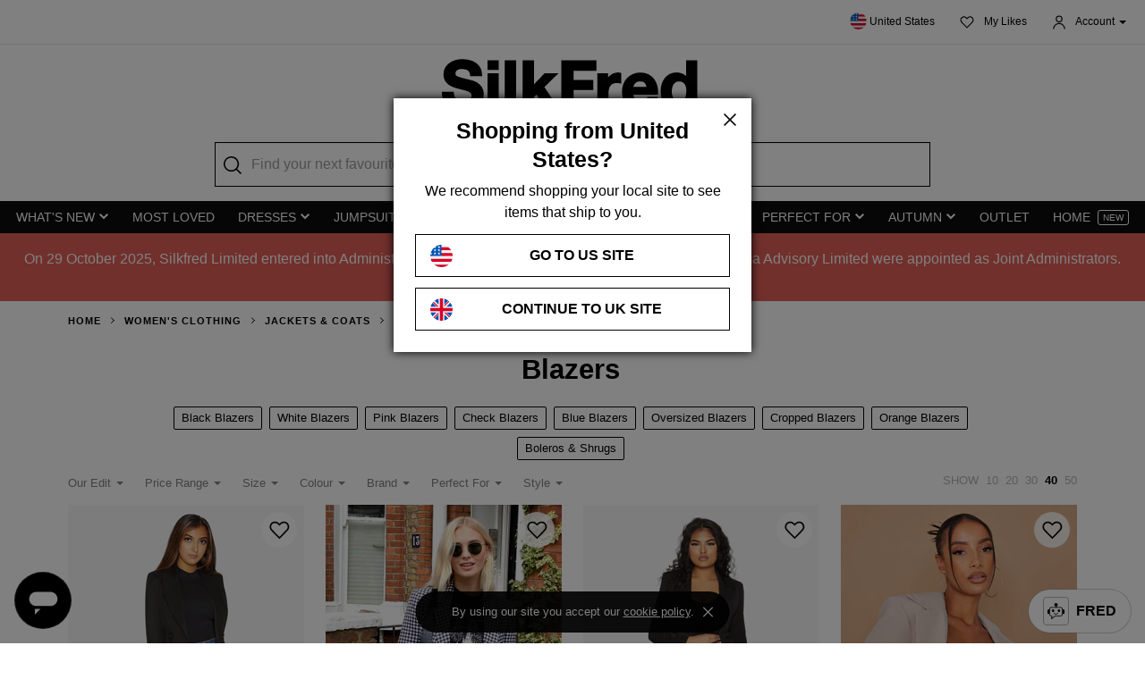

--- FILE ---
content_type: text/html; charset=utf-8
request_url: https://www.silkfred.com/womens/clothing/jackets-and-coats/blazers/page/6
body_size: 37830
content:
<!DOCTYPE html>
<html lang="en">
    <head id="www-silkfred-com" prefix="og: http://ogp.me/ns# fb: http://ogp.me/ns/fb# silkfred: http://ogp.me/ns/fb/silkfred#">
      <link rel="preconnect" href="d2jcti994q2l5a.cloudfront.net" crossorigin />
  <link rel="dns-prefetch" href="d2jcti994q2l5a.cloudfront.net" />
  <link rel="preconnect" href="https://d3v4qpjzw4kz8j.cloudfront.net" crossorigin />
  <link rel="dns-prefetch" href="https://d3v4qpjzw4kz8j.cloudfront.net" />

  <script>
  // Google Tag Manager
  var dataLayer = [];

    document.addEventListener("SFLoaded", (event) => {
      pushDataLayers([]);
    });

    (function(w,d,s,l,i){w[l]=w[l]||[];w[l].push({'gtm.start':
    new Date().getTime(),event:'gtm.js'});var f=d.getElementsByTagName(s)[0],
    j=d.createElement(s),dl=l!='dataLayer'?'&l='+l:'';j.async=true;j.src=
    'https://www.googletagmanager.com/gtm.js?id='+i+dl+ '&gtm_auth=iLgYginfo6MBptW0rTDDjQ&gtm_preview=env-2&gtm_cookies_win=x';f.parentNode.insertBefore(j,f);
    })(window,document,'script','dataLayer','GTM-TGXNHBP');
</script>
<!-- End Google Tag Manager -->


  <meta name="apple-itunes-app" content="app-id=1220535217, app-argument=https://silkfred.page.link?apn=com.silkfred.womens.fashion&ibi=com.SilkFredLtd.SilkFred&isi=1220535217&link=https%3A%2F%2Fwww.silkfred.com%2Fwomens%2Fclothing%2Fjackets-and-coats%2Fblazers%2Fpage%2F6%3Futm_campaign%3DWEBSITE_IOS_APP_BANNER%26utm_content%3D%252Fwomens%252Fclothing%252Fjackets-and-coats%252Fblazers%252Fpage%252F6%26utm_medium%3Dbanner%26utm_source%3Dsilkfred.com&ofl=https%3A%2F%2Fwww.silkfred.com%2Fwomens%2Fclothing%2Fjackets-and-coats%2Fblazers%2Fpage%2F6%3Futm_campaign%3DWEBSITE_IOS_APP_BANNER%26utm_content%3D%252Fwomens%252Fclothing%252Fjackets-and-coats%252Fblazers%252Fpage%252F6%26utm_medium%3Dbanner%26utm_source%3Dsilkfred.com&utm_campaign=WEBSITE_IOS_APP_BANNER&utm_content=%2Fwomens%2Fclothing%2Fjackets-and-coats%2Fblazers%2Fpage%2F6&utm_medium=banner&utm_source=silkfred.com" />

<meta charset="utf-8">
<meta http-equiv="X-UA-Compatible" content="IE=edge,chrome=1">
<meta name="viewport" content="width=device-width, initial-scale=1, minimum-scale=1, maximum-scale=10, user-scalable=yes">

<title>Blazers | Page 6 | SilkFred US</title>
<meta name="title" content="Blazers | Page 6 | SilkFred US" />


<meta name="keywords" content="SilkFred, silk, fred, designers, fashion, boutique, collection" />
<meta name="google-site-verification" content="QY0kUHNCJyo4XTdkpGEMTzw-pCPby6V57DVmvI6BZaQ" />
<meta name="msvalidate.01" content="81B6B9C018E57580539A21BB4149E19C" />
<!-- Pinterest site verification -->
<meta name="p:domain_verify" content="0cadbda6624cc71fb2164caea80d3812"/>
<meta name="robots" content="index, follow">

<meta name="author" content="SilkFred Ltd.">
<meta name="Copyright" content="Copyright SilkFred 2026. All Rights Reserved.">

<meta property="og:url" content="https://www.silkfred.com/womens/clothing/jackets-and-coats/blazers/page/6" />
<meta property="og:type" content="website" />
<meta property="og:locale" content="en-gb" />
<meta property="og:site_name" content="SilkFred" />
<meta property="og:title" content="Blazers | Page 6 | SilkFred US" />


<meta name="twitter:card" content="summary_large_image">
<meta name="twitter:site" content="@silkfred">
<meta name="twitter:creator" content="@silkfred">
<meta name="twitter:title" content="Blazers | Page 6 | SilkFred US" />


<meta property="fb:app_id" content="227590337294555" />

    <link rel="canonical" href="https://www.silkfred.com/womens/clothing/jackets-and-coats/blazers/page/6" />

<link rel="shortcut icon" href="/favicon.ico">
<link rel="apple-touch-icon" href="/images/silkfred-mobile-icon.png">


    <link rel="stylesheet" href="https://d2jcti994q2l5a.cloudfront.net/assets/modals-4bc31c0af9507003bfc32efa6cfd7844cd57333adb6bba8bd861c08397536f62.css" defer="defer" media="screen" />
    <link rel="stylesheet" href="https://d2jcti994q2l5a.cloudfront.net/assets/application_sf3-23e12f4ce6613233c104cd0777268aaf08a1da017a2f748fc84b4d0fea51b48a.css" defer="defer" media="screen" />


    <script type="text/javascript" src="https://js.stripe.com/v3/"></script>
    <script src="https://d2jcti994q2l5a.cloudfront.net/packs/js/application-a654f2185715660d9aa5.js" defer="defer"></script>
    <script src="https://d2jcti994q2l5a.cloudfront.net/packs/js/application_sf3-f08149cb577700a952ad.js" defer="defer"></script>

    <meta name="csrf-param" content="authenticity_token" />
<meta name="csrf-token" content="UmXIX_-ehvT_dH4DwKupiz_Crkw7dWJwMpkowt04prWyQuvStNWGVtIcoifCvx54CApO85FQgCSWFD2qk0TeGg" />
    <script>
//<![CDATA[
window.gon={};gon.display_currency_code="GBP";gon.controller_name="categories";gon.action_name="show";gon.request_params={"sector":"womens","category_id":"clothing","subcategory_id":"jackets-and-coats","style_id":"blazers","page":"6"};gon.current_path="/womens/clothing/jackets-and-coats/blazers/page/6";gon.current_url="https://www.silkfred.com/womens/clothing/jackets-and-coats/blazers/page/6";gon.rails_env="production";gon.activity_trackings_listings_path="/activity_trackings_listings";gon.activity_trackings_product_clicks_path="/activity_trackings_product_clicks";gon.activity_trackings_product_sections_path="/activity_trackings_product_sections";gon.activity_trackings_product_views_path="/activity_trackings_product_views";gon.dismiss_cookie_notice_path="/dismiss_cookie_notice";gon.likebag_path="/likebag";gon.sessions_check_token_security_path="/sessions/check_token_security";gon.account_order_details_path="/account/orders/";gon.province_path="/provinces/";gon.user_context_path="/user_context?path=%2Fwomens%2Fclothing%2Fjackets-and-coats%2Fblazers%2Fpage%2F6";gon.layout_snippets_path="/layout_snippets?request_id=673d268b-629f-41c4-9029-1d22aad7c31b";gon.shipping_country_code="US";gon.stripe_publishable_key="pk_live_";gon.stripe_express_checkout_enabled=false;gon.amazon_pay_enabled=false;gon.recommendations_modal_expires_in_days=2;gon.is_mobile=false;gon.env="production";gon.page_number=6;
//]]>
</script>

    <script src="https://d2jcti994q2l5a.cloudfront.net/assets/core_sf2-c8c0ea3df37cb1f3ebe3b5cf044256598da9d90b80362f110128ca52807029f9.js"></script>

      <meta property="og:image" content="https://d2jcti994q2l5a.cloudfront.net/assets/social_logo-4be82b40a4871c856f61af7b5ac84eaf131d036edeb1a5e9e00c25971a8da8ea.jpg"/>
  <meta name="twitter:image" content="https://d2jcti994q2l5a.cloudfront.net/assets/social_logo-4be82b40a4871c856f61af7b5ac84eaf131d036edeb1a5e9e00c25971a8da8ea.jpg"/>
    <link rel="preload" as="image" imagesrcset="https://d3v4qpjzw4kz8j.cloudfront.net/optimise/JJ10401_1.webp?height=440&amp;quality=80&amp;signature=522d075b85c7ab37b5971ed181142c689a2efac0de62d455083fa598d229900b&amp;src0=uploads%2Fproduct_image%2Fphoto%2F616b00c58777ff401d87e31d%2FJJ10401_1.jpg&amp;version=20221026&amp;watermark=false&amp;width=275 275w" imagesizes="(max-width: 766px) calc(50vw - 18px), (max-width: 991px) 170px, 275px">
    <link rel="preload" as="image" imagesrcset="https://d3v4qpjzw4kz8j.cloudfront.net/optimise/ELV10.webp?height=440&amp;quality=80&amp;signature=ff7fa865e346cd56ee570b3a29b7c760175ad51a984fd936dfa0a635313d6b53&amp;src0=uploads%2Fproduct_image%2Fphoto%2F61537877510c3b129747781b%2FELV10.jpg&amp;version=20221026&amp;watermark=false&amp;width=275 275w" imagesizes="(max-width: 766px) calc(50vw - 18px), (max-width: 991px) 170px, 275px">
    <link rel="preload" as="image" imagesrcset="https://d3v4qpjzw4kz8j.cloudfront.net/optimise/1913_BLACK_1.webp?height=440&amp;quality=80&amp;signature=77850383866873a4cb701ce6c109db33cc5797d4617fee30538773ed4891c320&amp;src0=uploads%2Fproduct_image%2Fphoto%2F611409f523d12e770f62559a%2F1913_BLACK_1.jpg&amp;version=20221026&amp;watermark=false&amp;width=275 275w" imagesizes="(max-width: 766px) calc(50vw - 18px), (max-width: 991px) 170px, 275px">
    <link rel="preload" as="image" imagesrcset="https://d3v4qpjzw4kz8j.cloudfront.net/optimise/8275220_BEIGE_1.webp?height=440&amp;quality=80&amp;signature=fd2fe4e887ec937a909936a8d376374d6be6340e2bf93412e68bbfa6504d2915&amp;src0=uploads%2Fproduct_image%2Fphoto%2F64a549320e30d678a8de1d15%2F8275220_BEIGE_1.jpg&amp;version=20221026&amp;watermark=false&amp;width=275 275w" imagesizes="(max-width: 766px) calc(50vw - 18px), (max-width: 991px) 170px, 275px">


    

    

  </head>


  <body 
    class="sf3 " 
    data-layout-snippet="injected_stats"
    data-layout-snippet-mode="append"
    data-sale=""
  >
    <div id="sf-modal-overlay"></div>

<span
  hidden
  data-layout-snippet="modal_marketing_signup"
  data-layout-snippet-mode="replace"
></span>

  <div class="sf-modal--drawer-right"
     id="countrySelectorModal"
     tabindex="-1"
     role="dialog"
     aria-labelledby="countrySelectorModalLabel"
     aria-hidden="true"
     aria-busy="true"
     data-shipping-country-name="United States"
     data-currency-code="GBP"
>
  <div class="sf-modal__heading--drawer-right">
    <div class="sf-modal__title--drawer-right">
      Location & currency settings
    </div>

    <span class="sf-modal__close" data-close-modal>
      <svg xmlns="http://www.w3.org/2000/svg" width="24" height="24" fill-rule="evenodd" role="img" aria-labelledby="amvchcaxztxjik7hf43dhgl8jhkba2pw" class="sf-modal__close-icon--close" viewBox="0 0 24 24"><title id="amvchcaxztxjik7hf43dhgl8jhkba2pw">Close</title>
  <path fill="#000" d="M19 6.077L13.077 12 19 17.923 17.923 19 12 13.077 6.077 19 5 17.923 10.923 12 5 6.077 6.077 5 12 10.923 17.923 5z"></path>
</svg>

    </span>
  </div>

  <div class="sf-modal__body">
  </div>
</div>

  <div class="sf-modal--drawer-right" id="account_modal">
  <div class="sf-modal__heading--drawer-right">
    <div class="sf-modal__title--drawer-right">
    </div>

    <span class="sf-modal__close" data-close-modal>
      <svg xmlns="http://www.w3.org/2000/svg" width="24" height="24" fill-rule="evenodd" role="img" aria-labelledby="as2ctovsflf8ihkazujknetkgjd09ua3" class="sf-modal__close-icon--close" viewBox="0 0 24 24"><title id="as2ctovsflf8ihkazujknetkgjd09ua3">Close</title>
  <path fill="#000" d="M19 6.077L13.077 12 19 17.923 17.923 19 12 13.077 6.077 19 5 17.923 10.923 12 5 6.077 6.077 5 12 10.923 17.923 5z"></path>
</svg>

    </span>
  </div>

  <div class="sf-modal__body tabs account_modal__body">
    <div class="tabs__links">
      <div class="tabs__link tabs__link--active" data-target="#login">
        <div class="tabs__link-content">
          <div class="tabs__link-title">Log In</div>
          <div class="tabs__link-subtitle">I have an account</div>
        </div>
      </div>
      <div class="tabs__link" data-target="#signup">
        <div class="tabs__link-content">
          <div class="tabs__link-title">Sign Up</div>
          <div class="tabs__link-subtitle">I'm new here</div>
        </div>
      </div>
    </div>

    <div class="tabs__contents">
      <div class="tabs__content tabs__content--active" id="#login">
        <div class="login-form">
  <div class="account-modal__title">Log in with email</div>

  <label class="hidden error account-modal__error" data-login-error></label>
  <form id="account-modal__form--login" action="/sessions/begin" accept-charset="UTF-8" method="post"><input type="hidden" name="authenticity_token" value="-wGcaLUPKzOezm1ySKp-Eg46A0qguRn0QhtFe-LWQif8b6DCbSVpY0eCbBfmOyZs0avCJdjB0E6AQL08XLyxzg" autocomplete="off" />
    <div class="account-modal__form-inputs">
      <input type="hidden" name="return_to" />
      <input id="account_login_email" class="account-modal__form-input input required" placeholder="Email address" type="email" name="login[email]" />
      <input id="account_login_password" class="account-modal__form-input input required" placeholder="Password" type="password" name="login[password]" />
      <input type="hidden" name="login[signin]" id="login_signin" value="true" autocomplete="off" />
    </div>
    <input type="submit" name="commit" value="Log In" class="btn--lg btn--fill account-modal__button" />
    <div class="account-modal__form-password-link"><a class="forgot-password-link" href="#">Forgot your password?</a></div>
</form>
    <div class="divider--with-text my-6">OR</div>
  <a class="btn--social-apple btn--lg w-100 mb-4" href="/auth/apple/redirect">
    <svg xmlns="http://www.w3.org/2000/svg" xmlns:v="https://vecta.io/nano" width="32" height="32" role="img" aria-labelledby="a95lp7ep08u4mmq4fuk7qi6d8doyfkmh"><title id="a95lp7ep08u4mmq4fuk7qi6d8doyfkmh">Apple</title><path d="M16.166 7.36c1.418 0 3.2-.966 4.253-2.261.972-1.192 1.661-2.817 1.661-4.461 0-.226-.02-.452-.061-.637-1.58.062-3.484 1.069-4.618 2.426-.891 1.028-1.722 2.673-1.722 4.317a2.81 2.81 0 0 0 .061.576 2.25 2.25 0 0 0 .425.041zM11.484 32c1.973 0 2.837-1.324 5.283-1.324 2.487 0 3.042 1.282 5.221 1.282 2.158 0 3.597-1.985 4.954-3.95 1.521-2.254 2.158-4.446 2.179-4.55-.123-.041-4.255-1.737-4.255-6.494 0-4.115 3.248-5.956 3.433-6.101-2.138-3.102-5.406-3.185-6.31-3.185-2.405 0-4.358 1.468-5.612 1.468-1.336 0-3.083-1.386-5.18-1.386-3.967 0-7.996 3.309-7.996 9.534 0 3.888 1.48 7.983 3.33 10.63 1.583 2.233 2.96 4.074 4.954 4.074z"></path></svg>

    Log In with Apple
</a>
  </div>

<div class="forgot-password-form">
  <div class="account-modal__title">Reset your password</div>

  <div class="account-modal__paragraph">Enter your email address below and we'll ping you a link to set your new password - simple!</div>

  <form id="account-modal__form--forgot-password" action="/password_reset/send_email.json" accept-charset="UTF-8" method="post"><input type="hidden" name="authenticity_token" value="vMi-rarZS-XqyHtT3KoJx3WeA-R4mhtgxMldC5WpQcy9qHgLrfa4aRXU5gX0a2zKJeJ6ofFt_XE3R_fBMhU3gQ" autocomplete="off" />
    <input class="account-modal__form-input input required" placeholder="Email address" type="email" name="email" id="email" />
    <input type="submit" name="commit" value="Submit" class="btn--lg btn--fill account-modal__button" />
</form>
  <div class="account-modal__form-password-link"><a class="forgot-password-link text-muted" href="#">Take me back, I remember it now!</a></div>
</div>

<div class="forgot-password-complete">
  <div class="account-modal__title">Check your inbox!</div>

  <div class="account-modal__paragraph">
    If you’re signed up with us, a password reset link will be sent to your inbox at <span class="forgot-password-email"></span>. Simply click the link and enter your new password.
  </div>

  <div class="account-modal__paragraph">
    Can’t see the email? Make sure to check your junk folder, or click resend below. Any questions, please <a class="weight-bold text-underline" href="https://www.silkfred.com/contact">contact us</a>.
  </div>

  <a class="btn--lg btn--outline account-modal__button resend-email-link mt-3" href="#">Resend Email</a>
  <a class="btn--lg btn--fill account-modal__button login-link" href="#">Log In</a>
</div>


      </div>
      <div class="tabs__content" id="#signup">
        <a class="btn--social-apple btn--lg w-100 mb-4" href="/auth/apple/redirect">
  <svg xmlns="http://www.w3.org/2000/svg" xmlns:v="https://vecta.io/nano" width="32" height="32" role="img" aria-labelledby="an2ooqszvvjhz1a0faeilceegfuvu3n2"><title id="an2ooqszvvjhz1a0faeilceegfuvu3n2">Apple</title><path d="M16.166 7.36c1.418 0 3.2-.966 4.253-2.261.972-1.192 1.661-2.817 1.661-4.461 0-.226-.02-.452-.061-.637-1.58.062-3.484 1.069-4.618 2.426-.891 1.028-1.722 2.673-1.722 4.317a2.81 2.81 0 0 0 .061.576 2.25 2.25 0 0 0 .425.041zM11.484 32c1.973 0 2.837-1.324 5.283-1.324 2.487 0 3.042 1.282 5.221 1.282 2.158 0 3.597-1.985 4.954-3.95 1.521-2.254 2.158-4.446 2.179-4.55-.123-.041-4.255-1.737-4.255-6.494 0-4.115 3.248-5.956 3.433-6.101-2.138-3.102-5.406-3.185-6.31-3.185-2.405 0-4.358 1.468-5.612 1.468-1.336 0-3.083-1.386-5.18-1.386-3.967 0-7.996 3.309-7.996 9.534 0 3.888 1.48 7.983 3.33 10.63 1.583 2.233 2.96 4.074 4.954 4.074z"></path></svg>

  Sign Up with Apple
</a>

  <div class="divider--with-text my-6">OR</div>

<div class="account-modal__title">Sign up with email</div>

<form id="account-modal__form--signup" action="/signup/create" accept-charset="UTF-8" method="post"><input type="hidden" name="authenticity_token" value="Drrw1kYdaFWCjfdf8iwpU0hyBf_1jsMdujkR9K3OFfL7f9aKyzQH-IQPEoUoyVuSkNRhmOCrWC1eTAJrLa85xw" autocomplete="off" />
  <div class="account-modal__form-inputs">
    <input class="account-modal__form-input input required" placeholder="Name" type="text" name="signup[name]" id="signup_name" />
    <input class="account-modal__form-input input required" placeholder="Date of Birth" onfocus="this.type=&#39;date&#39;" onblur="if (!this.value) { this.type=&#39;text&#39; }" type="text" name="signup[birth_date]" id="signup_birth_date" />
    <input class="account-modal__form-input input required" placeholder="Email address" type="email" name="signup[email]" id="signup_email" />
    <input class="account-modal__form-input input required" placeholder="Password" type="password" name="signup[new_password]" id="signup_new_password" />

    <input type="hidden" name="signup[opted_out]" id="signup_opted_out" value="1" autocomplete="off" />
    <div>
      <label class="checkbox account-modal__form-input">
        <span class="checkbox__input">
          <input type="checkbox" name="signup[opted_out]" value="0" checked>
          <span class="checkbox__control"></span>
        </span>
        <span class="checkbox__label--small">
          <strong>Special discounts, updates</strong> and <strong>new-in styles?</strong><br>
          Sign me up to all marketing updates!
        </span>
      </label>
    </div>
  </div>

  <input type="submit" name="commit" value="Sign Up" class="btn--lg btn--fill account-modal__button" data-disable-with="Submitting..." />
</form>
<div class="account-modal__smallprint">By signing up, you are agreeing to the <a href="/terms">Website Terms</a>, <a href="/privacy">Privacy &amp; Cookie Policy</a> and <a href="/terms_of_supply">Terms of Supply</a>.</div>

      </div>
    </div>
  </div>
</div>

  <div class="sf-modal bag-confirm-modal" id="bag-confirm-modal" data-ignore-backdrop>
  <span class="sf-modal__close--right" data-close-modal>
    <svg xmlns="http://www.w3.org/2000/svg" width="24" height="24" fill-rule="evenodd" role="img" aria-labelledby="aqugu4gfuf54ooao4nmqekldpi81fktl"><title id="aqugu4gfuf54ooao4nmqekldpi81fktl">Close</title>
  <path fill="#000" d="M19 6.077L13.077 12 19 17.923 17.923 19 12 13.077 6.077 19 5 17.923 10.923 12 5 6.077 6.077 5 12 10.923 17.923 5z"></path>
</svg>

  </span>

  <div class="sf-modal__body">
    <p class="bag-confirm-modal__message">
      Nice choice!
      Your item has been added to your shopping bag.
    </p>

    <a href="#" class="btn--fill-light btn--lg bag-confirm-modal__checkout" data-event="Checkout Now">Checkout now</a>
    <a href="#" class="btn--outline-light btn--lg bag-confirm-modal__continue" data-close-modal>Continue shopping</a>
  </div>
</div>

    <!-- Google Tag Manager (noscript) -->
  <noscript><iframe src="https://www.googletagmanager.com/ns.html?id=GTM-TGXNHBP&gtm_auth=iLgYginfo6MBptW0rTDDjQ&gtm_preview=env-2&gtm_cookies_win=x"
  height="0" width="0" style="display:none;visibility:hidden"></iframe></noscript>
  <!-- End Google Tag Manager (noscript) -->

  <div class="cookie-notice" hidden>
  By using our site you accept our <a target="_blank" href="/privacy#cookies">cookie policy</a>.
  <svg xmlns="http://www.w3.org/2000/svg" width="24" height="24" fill-rule="evenodd" role="img" aria-labelledby="a4keb8k36luf9bf2b2xf404vhx71ttm4" class="cookie-notice__close"><title id="a4keb8k36luf9bf2b2xf404vhx71ttm4">Close</title>
  <path fill="#000" d="M19 6.077L13.077 12 19 17.923 17.923 19 12 13.077 6.077 19 5 17.923 10.923 12 5 6.077 6.077 5 12 10.923 17.923 5z"></path>
</svg>

</div>

    <div class="fred-ai-launcher">
    <a class="fred-ai-launcher__button" href="#" data-open-fred-ai-modal>
      <div class="fred-ai-launcher__button__svg-container">
        <svg xmlns="http://www.w3.org/2000/svg" viewBox="0 0 122.88 119.35" role="img" aria-labelledby="aqnd2um9xaxtcnbfiptckz7fi6vvpc9p" class="fred-ai-launcher__button__svg" height="18"><title id="aqnd2um9xaxtcnbfiptckz7fi6vvpc9p">Logo</title><path d="M57.49,29.2V23.53a14.41,14.41,0,0,1-2-.93A12.18,12.18,0,0,1,50.44,7.5a12.39,12.39,0,0,1,2.64-3.95A12.21,12.21,0,0,1,57,.92,12,12,0,0,1,61.66,0,12.14,12.14,0,0,1,72.88,7.5a12.14,12.14,0,0,1,0,9.27,12.08,12.08,0,0,1-2.64,3.94l-.06.06a12.74,12.74,0,0,1-2.36,1.83,11.26,11.26,0,0,1-2,.93V29.2H94.3a15.47,15.47,0,0,1,15.42,15.43v2.29H115a7.93,7.93,0,0,1,7.9,7.91V73.2A7.93,7.93,0,0,1,115,81.11h-5.25v2.07A15.48,15.48,0,0,1,94.3,98.61H55.23L31.81,118.72a2.58,2.58,0,0,1-3.65-.29,2.63,2.63,0,0,1-.63-1.85l1.25-18h-.21A15.45,15.45,0,0,1,13.16,83.18V81.11H7.91A7.93,7.93,0,0,1,0,73.2V54.83a7.93,7.93,0,0,1,7.9-7.91h5.26v-2.3A15.45,15.45,0,0,1,28.57,29.2H57.49ZM82.74,47.32a9.36,9.36,0,1,1-9.36,9.36,9.36,9.36,0,0,1,9.36-9.36Zm-42.58,0a9.36,9.36,0,1,1-9.36,9.36,9.36,9.36,0,0,1,9.36-9.36Zm6.38,31.36a2.28,2.28,0,0,1-.38-.38,2.18,2.18,0,0,1-.52-1.36,2.21,2.21,0,0,1,.46-1.39,2.4,2.4,0,0,1,.39-.39,3.22,3.22,0,0,1,3.88-.08A22.36,22.36,0,0,0,56,78.32a14.86,14.86,0,0,0,5.47,1A16.18,16.18,0,0,0,67,78.22,25.39,25.39,0,0,0,72.75,75a3.24,3.24,0,0,1,3.89.18,3,3,0,0,1,.37.41,2.22,2.22,0,0,1,.42,1.4,2.33,2.33,0,0,1-.58,1.35,2.29,2.29,0,0,1-.43.38,30.59,30.59,0,0,1-7.33,4,22.28,22.28,0,0,1-7.53,1.43A21.22,21.22,0,0,1,54,82.87a27.78,27.78,0,0,1-7.41-4.16l0,0ZM94.29,34.4H28.57A10.26,10.26,0,0,0,18.35,44.63V83.18A10.26,10.26,0,0,0,28.57,93.41h3.17a2.61,2.61,0,0,1,2.41,2.77l-1,14.58L52.45,94.15a2.56,2.56,0,0,1,1.83-.75h40a10.26,10.26,0,0,0,10.22-10.23V44.62A10.24,10.24,0,0,0,94.29,34.4Z"></path></svg>

      </div>
      <p class='fred-ai-launcher__button__text'>FRED</p>
    </a>
  </div>

  <div class="sf-modal--drawer-right fred-ai-modal"
     id="fredAiModal"
     tabindex="-1"
     role="dialog"
     aria-labelledby="fredAiModalLabel"
     aria-hidden="true"
>
  <div class="sf-modal__heading--drawer-right">
    <div class="sf-modal__title--drawer-right">
    </div>

    <span class="sf-modal__close" data-close-modal>
      <svg xmlns="http://www.w3.org/2000/svg" width="24" height="24" fill-rule="evenodd" role="img" aria-labelledby="aqqwb23ifl3dtpm1nrudwks6usbkiw8p" class="sf-modal__close-icon--close" viewBox="0 0 24 24"><title id="aqqwb23ifl3dtpm1nrudwks6usbkiw8p">Close</title>
  <path fill="#000" d="M19 6.077L13.077 12 19 17.923 17.923 19 12 13.077 6.077 19 5 17.923 10.923 12 5 6.077 6.077 5 12 10.923 17.923 5z"></path>
</svg>

    </span>
  </div>


  <div class="sf-modal__body">
    <div class="fred-ai-modal__intro">
      <div class="fred-ai-modal__intro-slide">
        <svg xmlns="http://www.w3.org/2000/svg" viewBox="0 0 122.88 119.35" role="img" aria-labelledby="afg5qfgd0p9lw12sqcut94dyggrkr6w5" class="fred-ai-modal__icon"><title id="afg5qfgd0p9lw12sqcut94dyggrkr6w5">Fred Ai</title><path d="M57.49,29.2V23.53a14.41,14.41,0,0,1-2-.93A12.18,12.18,0,0,1,50.44,7.5a12.39,12.39,0,0,1,2.64-3.95A12.21,12.21,0,0,1,57,.92,12,12,0,0,1,61.66,0,12.14,12.14,0,0,1,72.88,7.5a12.14,12.14,0,0,1,0,9.27,12.08,12.08,0,0,1-2.64,3.94l-.06.06a12.74,12.74,0,0,1-2.36,1.83,11.26,11.26,0,0,1-2,.93V29.2H94.3a15.47,15.47,0,0,1,15.42,15.43v2.29H115a7.93,7.93,0,0,1,7.9,7.91V73.2A7.93,7.93,0,0,1,115,81.11h-5.25v2.07A15.48,15.48,0,0,1,94.3,98.61H55.23L31.81,118.72a2.58,2.58,0,0,1-3.65-.29,2.63,2.63,0,0,1-.63-1.85l1.25-18h-.21A15.45,15.45,0,0,1,13.16,83.18V81.11H7.91A7.93,7.93,0,0,1,0,73.2V54.83a7.93,7.93,0,0,1,7.9-7.91h5.26v-2.3A15.45,15.45,0,0,1,28.57,29.2H57.49ZM82.74,47.32a9.36,9.36,0,1,1-9.36,9.36,9.36,9.36,0,0,1,9.36-9.36Zm-42.58,0a9.36,9.36,0,1,1-9.36,9.36,9.36,9.36,0,0,1,9.36-9.36Zm6.38,31.36a2.28,2.28,0,0,1-.38-.38,2.18,2.18,0,0,1-.52-1.36,2.21,2.21,0,0,1,.46-1.39,2.4,2.4,0,0,1,.39-.39,3.22,3.22,0,0,1,3.88-.08A22.36,22.36,0,0,0,56,78.32a14.86,14.86,0,0,0,5.47,1A16.18,16.18,0,0,0,67,78.22,25.39,25.39,0,0,0,72.75,75a3.24,3.24,0,0,1,3.89.18,3,3,0,0,1,.37.41,2.22,2.22,0,0,1,.42,1.4,2.33,2.33,0,0,1-.58,1.35,2.29,2.29,0,0,1-.43.38,30.59,30.59,0,0,1-7.33,4,22.28,22.28,0,0,1-7.53,1.43A21.22,21.22,0,0,1,54,82.87a27.78,27.78,0,0,1-7.41-4.16l0,0ZM94.29,34.4H28.57A10.26,10.26,0,0,0,18.35,44.63V83.18A10.26,10.26,0,0,0,28.57,93.41h3.17a2.61,2.61,0,0,1,2.41,2.77l-1,14.58L52.45,94.15a2.56,2.56,0,0,1,1.83-.75h40a10.26,10.26,0,0,0,10.22-10.23V44.62A10.24,10.24,0,0,0,94.29,34.4Z"></path></svg>

      </div>
      <p class="fred-ai-modal__intro-slide fred-ai-modal__intro-slide-header">Hello!</p>
      <p class="fred-ai-modal__intro-slide fred-ai-modal__intro-slide-subheader">I’m Fred, your AI-powered personal shopper, here to recommend the perfect fashion picks just for you.</p>
      <div class="fred-ai-modal__intro-slide fred-ai-modal__intro-slide">
        <span class="fred-ai-modal__recommendations">
          Please hold tight while I find the perfect items for you...
        </span>
      </div>
    </div>
  </div>
</div>

  <div class="sf-modal--drawer-right virtual-try-on-modal"
     id="virtualTryOnModal"
     tabindex="-1"
     role="dialog"
     aria-labelledby="virtualTryOnModalLabel"
     aria-hidden="true"
     data-virtual-try-on-product-id=""
>
  <div class="sf-modal__heading--drawer-right">
    <div class="sf-modal__title--drawer-right">
      See it on me
    </div>

    <span class="sf-modal__close" data-close-modal>
      <svg xmlns="http://www.w3.org/2000/svg" width="24" height="24" fill-rule="evenodd" role="img" aria-labelledby="a4k840srtw53051uv2kpknekl7a3zf81" class="sf-modal__close-icon--close" viewBox="0 0 24 24"><title id="a4k840srtw53051uv2kpknekl7a3zf81">Close</title>
  <path fill="#000" d="M19 6.077L13.077 12 19 17.923 17.923 19 12 13.077 6.077 19 5 17.923 10.923 12 5 6.077 6.077 5 12 10.923 17.923 5z"></path>
</svg>

    </span>
  </div>

  <div class="sf-modal__body virtual-try-on-modal__body">
    <p data-virtual-try-on-error class="virtual-try-on__error">Something went wrong. Please try again, if the problem persists try uploading a different photo.</p>
    
    <div data-virtual-try-on-guide class="virtual-try-on__guide">
      <p>Upload a full-length photo and see how the outfit might look on you</p>
      <div class="virtual-try-on__guide-content">
        <div class="virtual-try-on__guide-image-container">
          <img class="virtual-try-on__guide-image" src="https://d2jcti994q2l5a.cloudfront.net/assets/sf3/virtual_try_on/virtual_try_on_guide-03411bf193da0ab9bcb96b141867b589e28650683e0e0b0672ef01cb44e2fcf4.png" />
        </div>
        <div class="virtual-try-on__guide-tips">
          <p>Tips:</p>
          <ul>
            <li>
              Take a full-length photo
            </li>
            <li>
              Make sure you're the only one in the photo
            </li>
            <li>
              Use a plain background
            </li>
          </ul>
        </div>
      </div>
    </div>

    <div data-virtual-try-on-section="form">
      <form class="virtual-try-on-form" enctype="multipart/form-data" action="#" accept-charset="UTF-8" method="post"><input type="hidden" name="authenticity_token" value="A9SDQfQVCIx03-Zqw_sfxv4ujjsVqvLg_mfhNQfTU_7-jRosuZl3og9VmjPbHVqO65asLkieG89iV9hr4dy7PQ" autocomplete="off" />
        <div class="form-group">
          <div class="mt-2">
            <img class="img-thumbnail" style="max-width: 80%;" data-virtual-try-on-user-photo="true" src="" />
          </div>
          <input class="form-control" accept="image/*" style="display: none;" type="file" name="virtual_try_on_photo" id="virtual_try_on_photo" />
        </div>
        <button type="button" class="btn btn--lg btn--fill virtual-try-on__button" data-virtual-try-on-generate style="display: none;">See it on me</button>

        <button type="button" class="btn btn--lg btn--outline virtual-try-on__button" data-virtual-try-on-upload>Choose Photo</button>
</form>    </div>

    <div data-virtual-try-on-section="complete">
      <a href="#" data-virtual-try-on-download>
        <img src="" alt="See it on me" data-virtual-try-on-image style="max-width: 80%;">
      </a>

      <button type="button" class="btn btn--lg btn--outline virtual-try-on__button" data-virtual-try-on-share>Share</button>
    </div>

    <div data-virtual-try-on-section="loading">
      <div class="spinner"></div>
    </div>
  </div>
</div>


<div id="container" class="">
      <div class='app_install_banner' hidden>
    <div class='app_install_banner__content'>
      <div class='app_install_banner__close-container'>
        <svg xmlns="http://www.w3.org/2000/svg" width="24" height="24" fill-rule="evenodd" role="img" aria-labelledby="ac138svem74qg0erpgkyz5x6jui0l401" class="app_install_banner__close"><title id="ac138svem74qg0erpgkyz5x6jui0l401">Close</title>
  <path fill="#000" d="M19 6.077L13.077 12 19 17.923 17.923 19 12 13.077 6.077 19 5 17.923 10.923 12 5 6.077 6.077 5 12 10.923 17.923 5z"></path>
</svg>

      </div>

      <div class='app_install_banner__logo-container'>
        <svg viewBox="0 0 45 32" role="img" aria-labelledby="aahfqh187kqdzx9dbwybdrknuhblaw6l" class="app_install_banner__logo" height="20"><title id="aahfqh187kqdzx9dbwybdrknuhblaw6l">Logo</title>
<path fill="currentColor" d="M13 12.81c.28-.62.42-1.29.42-1.96a3.81 3.81 0 0 0-.57-2.17c-.35-.54-.8-.99-1.34-1.34a5.8 5.8 0 0 0-1.53-.72 217.93 217.93 0 0 1-3.4-.85c-.44-.1-.87-.25-1.3-.44-.2-.08-.38-.2-.52-.38a1.05 1.05 0 0 1-.12-.55c0-.22.04-.43.15-.6.11-.17.26-.31.44-.42.2-.12.4-.2.62-.25a5.27 5.27 0 0 1 1.77.02c.29.06.56.16.8.3.23.15.41.35.53.57.16.3.24.63.26.97v.27h3.7V5c.03-.8-.15-1.59-.51-2.3A4.51 4.51 0 0 0 11 1.13C10.4.73 9.73.43 9 .26A9.98 9.98 0 0 0 6.73 0c-.7 0-1.39.1-2.06.28-.67.17-1.3.46-1.86.85-.55.39-1.02.9-1.36 1.48a4.05 4.05 0 0 0-.52 2.08c-.02.63.13 1.26.42 1.84.26.5.63.91 1.08 1.25.45.34.94.61 1.47.8a40.25 40.25 0 0 0 3.24.92c.46.1.92.25 1.36.42.34.12.64.3.9.55.2.2.3.46.3.76 0 .26-.07.52-.23.72-.16.21-.38.38-.62.5-.27.12-.55.2-.85.25a4.52 4.52 0 0 1-2.06-.08 2.79 2.79 0 0 1-.93-.42 2.04 2.04 0 0 1-.62-.72 2.38 2.38 0 0 1-.24-1.1v-.3H.45l-.01.27c-.04.86.14 1.71.52 2.48.35.68.87 1.27 1.49 1.72.64.45 1.35.78 2.12.97a9.6 9.6 0 0 0 2.58.3c.87 0 1.74-.13 2.58-.37a5.86 5.86 0 0 0 2.02-1.05c.54-.42.97-.97 1.25-1.58zM17.94 3.95l-3.39.02v11.28h3.39zM14.55 3.39h3.39V.56h-3.39zM20.2 15.25h3.39V0h-3.4zM28.75 11.43l.8-.76 2.81 4.58h4.22l-4.6-6.96 4.32-4.24h-4.27l-3.27 3.4V0h-3.48v15.25h3.47zM.43 31.62h3.75v-6.06h6.05v-3.08H4.18v-2.82h6.98v-3.28H.43zM18.16 20.33a3.74 3.74 0 0 0-2.17.66 3.86 3.86 0 0 0-.95.87V20.6h-3.31v11.01h3.46v-4.99c0-.42.04-.84.13-1.25.08-.35.23-.67.43-.95.2-.28.47-.5.77-.63.38-.17.8-.26 1.23-.24a5.26 5.26 0 0 1 .98.1l.34.06V20.5l-.2-.06a2.6 2.6 0 0 0-.71-.11zM22.64 24.6a3 3 0 0 1 .08-.31c.07-.23.18-.43.34-.62.18-.2.4-.37.65-.48.32-.15.68-.22 1.05-.2.62 0 1.1.15 1.39.45.29.34.5.74.6 1.17h-4.12zm6.5-2.3a5.01 5.01 0 0 0-1.78-1.44 5.66 5.66 0 0 0-2.52-.53c-.8 0-1.6.14-2.34.44a5.36 5.36 0 0 0-3.02 3 5.94 5.94 0 0 0-.41 2.23c0 .77.13 1.53.4 2.26a5.1 5.1 0 0 0 2.99 2.96 6.84 6.84 0 0 0 2.55.4c1.1 0 2.17-.28 3.1-.83A5 5 0 0 0 30.15 28l.12-.36h-3.19l-.07.18c-.12.32-.36.59-.68.77-.4.26-.88.39-1.37.38-.75 0-1.33-.18-1.71-.54-.35-.31-.55-.81-.62-1.49h7.7l.02-.26c.06-.79 0-1.58-.21-2.35a5.69 5.69 0 0 0-1-2.04zM39.3 27.02c-.06.35-.19.69-.37 1-.16.26-.4.5-.66.65-.32.17-.68.25-1.07.24a1.89 1.89 0 0 1-1.7-.92 3 3 0 0 1-.42-1 5 5 0 0 1 .38-3.3c.17-.27.41-.5.68-.65a2.11 2.11 0 0 1 1.08-.25c.37-.01.72.07 1.03.24.27.17.5.4.67.65.19.29.31.6.38.93v.03a5.93 5.93 0 0 1 0 2.38zm.02-5.86c-.28-.28-.6-.5-.97-.67a4.48 4.48 0 0 0-1.88-.42h-.02a4.58 4.58 0 0 0-3.74 1.77 5.5 5.5 0 0 0-.92 1.82 7.7 7.7 0 0 0 0 4.29c.19.67.5 1.3.92 1.87a4.49 4.49 0 0 0 3.69 1.8h.1c.68 0 1.35-.12 1.99-.4.37-.17.7-.4.97-.69v.83h3.33V16.38h-3.47v4.78zM44.2 31.47a.7.7 0 1 1 0-1.39.7.7 0 0 1 0 1.39zm0-1.54a.85.85 0 1 0 0 1.7.85.85 0 0 0 0-1.7z"></path><path fill="currentColor" d="M44.28 30.73a.2.2 0 0 1-.07.01h-.15v-.15h.16l.06.01c.03.01.04.04.04.07 0 .03-.01.05-.04.06zm.17.23v-.04c0-.04 0-.07-.02-.09l-.07-.04c.04-.01.07-.03.08-.06l.03-.08-.01-.05-.04-.05-.06-.04a.31.31 0 0 0-.11-.02h-.33v.57h.14v-.22h.14c.04 0 .06 0 .08.02s.02.03.02.07v.05a.2.2 0 0 0 .01.05v.03h.17v-.01a.05.05 0 0 1-.03-.04v-.05z"></path></svg>

      </div>


      <div>
        <p class='app_install_banner__title'>
          The SilkFred App
        </p>
        <p class='app_install_banner__subtitle'>
          Faster, smarter & personalised
        </p>
      </div>
    </div>

    <button class='app_install_banner__button'>
      <a class='app_install_banner__button__text' href="https://silkfred.page.link?apn=com.silkfred.womens.fashion&amp;ibi=com.SilkFredLtd.SilkFred&amp;isi=1220535217&amp;link=https%3A%2F%2Fwww.silkfred.com%2Fwomens%2Fclothing%2Fjackets-and-coats%2Fblazers%2Fpage%2F6%3Futm_campaign%3DWEBSITE_CUSTOM_APP_BANNER%26utm_content%3D%252Fwomens%252Fclothing%252Fjackets-and-coats%252Fblazers%252Fpage%252F6%26utm_medium%3Dbanner%26utm_source%3Dsilkfred.com&amp;ofl=https%3A%2F%2Fwww.silkfred.com%2Fwomens%2Fclothing%2Fjackets-and-coats%2Fblazers%2Fpage%2F6%3Futm_campaign%3DWEBSITE_CUSTOM_APP_BANNER%26utm_content%3D%252Fwomens%252Fclothing%252Fjackets-and-coats%252Fblazers%252Fpage%252F6%26utm_medium%3Dbanner%26utm_source%3Dsilkfred.com&amp;utm_campaign=WEBSITE_CUSTOM_APP_BANNER&amp;utm_content=%2Fwomens%2Fclothing%2Fjackets-and-coats%2Fblazers%2Fpage%2F6&amp;utm_medium=banner&amp;utm_source=silkfred.com">
        SHOP NOW
      </a>
    </button>
  </div>


    <header>
  <div class="legacy">


    <span
      data-layout-snippet="flash_messages"
      data-layout-snippet-mode="replace"
      hidden
    >
    </span>
  </div>

  <nav class="">
    <ul class="navigation">
      <li class="navigation__left">
        <div>
          <button class="navigation__icon hamburger hamburger--collapse sidebar-toggle navbar-toggle" type="button">
            <span class="hamburger-box">
              <span class="hamburger-inner"></span>
            </span>
          </button>
        </div>

          <div class="navigation__icon navigation__fred-ai">
            <a href="#" data-open-fred-ai-modal>
              <svg xmlns="http://www.w3.org/2000/svg" viewBox="0 0 122.88 119.35" role="img" aria-labelledby="aarqtgptn207b4dm549pq2a4q8p4jpd8" class="fred-ai-nav-icon"><title id="aarqtgptn207b4dm549pq2a4q8p4jpd8">Fred Ai</title><path d="M57.49,29.2V23.53a14.41,14.41,0,0,1-2-.93A12.18,12.18,0,0,1,50.44,7.5a12.39,12.39,0,0,1,2.64-3.95A12.21,12.21,0,0,1,57,.92,12,12,0,0,1,61.66,0,12.14,12.14,0,0,1,72.88,7.5a12.14,12.14,0,0,1,0,9.27,12.08,12.08,0,0,1-2.64,3.94l-.06.06a12.74,12.74,0,0,1-2.36,1.83,11.26,11.26,0,0,1-2,.93V29.2H94.3a15.47,15.47,0,0,1,15.42,15.43v2.29H115a7.93,7.93,0,0,1,7.9,7.91V73.2A7.93,7.93,0,0,1,115,81.11h-5.25v2.07A15.48,15.48,0,0,1,94.3,98.61H55.23L31.81,118.72a2.58,2.58,0,0,1-3.65-.29,2.63,2.63,0,0,1-.63-1.85l1.25-18h-.21A15.45,15.45,0,0,1,13.16,83.18V81.11H7.91A7.93,7.93,0,0,1,0,73.2V54.83a7.93,7.93,0,0,1,7.9-7.91h5.26v-2.3A15.45,15.45,0,0,1,28.57,29.2H57.49ZM82.74,47.32a9.36,9.36,0,1,1-9.36,9.36,9.36,9.36,0,0,1,9.36-9.36Zm-42.58,0a9.36,9.36,0,1,1-9.36,9.36,9.36,9.36,0,0,1,9.36-9.36Zm6.38,31.36a2.28,2.28,0,0,1-.38-.38,2.18,2.18,0,0,1-.52-1.36,2.21,2.21,0,0,1,.46-1.39,2.4,2.4,0,0,1,.39-.39,3.22,3.22,0,0,1,3.88-.08A22.36,22.36,0,0,0,56,78.32a14.86,14.86,0,0,0,5.47,1A16.18,16.18,0,0,0,67,78.22,25.39,25.39,0,0,0,72.75,75a3.24,3.24,0,0,1,3.89.18,3,3,0,0,1,.37.41,2.22,2.22,0,0,1,.42,1.4,2.33,2.33,0,0,1-.58,1.35,2.29,2.29,0,0,1-.43.38,30.59,30.59,0,0,1-7.33,4,22.28,22.28,0,0,1-7.53,1.43A21.22,21.22,0,0,1,54,82.87a27.78,27.78,0,0,1-7.41-4.16l0,0ZM94.29,34.4H28.57A10.26,10.26,0,0,0,18.35,44.63V83.18A10.26,10.26,0,0,0,28.57,93.41h3.17a2.61,2.61,0,0,1,2.41,2.77l-1,14.58L52.45,94.15a2.56,2.56,0,0,1,1.83-.75h40a10.26,10.26,0,0,0,10.22-10.23V44.62A10.24,10.24,0,0,0,94.29,34.4Z"></path></svg>

            </a>
          </div>
      </li>
      <li class="navigation__middle">
        <div>
          <a class="navigation__icon" href="/">
            <svg xmlns="http://www.w3.org/2000/svg" width="120" height="25" role="img" aria-labelledby="ajqzpy0ujfj8z5a4ouggi0kyh1vob744"><title id="ajqzpy0ujfj8z5a4ouggi0kyh1vob744">SilkFred</title><path d="M12.64 1.025a8.621 8.621 0 012.925 1.295 6.681 6.681 0 012.06 2.32c.462.855.717 1.88.76 3.053l.006.356v.422H12.95l-.025-.396c-.037-.584-.158-1.066-.36-1.435a2.26 2.26 0 00-.782-.85 3.54 3.54 0 00-1.182-.46c-.763-.155-1.694-.223-2.61-.03-.333.07-.638.193-.908.367a2.22 2.22 0 00-.652.639c-.155.232-.234.542-.234.921 0 .345.061.619.18.813.082.132.282.337.778.568.45.212 1.09.428 1.906.644.84.223 1.938.506 3.295.85.398.08.978.23 1.703.446a8.552 8.552 0 012.256 1.07c.755.496 1.414 1.166 1.96 1.99.56.847.845 1.933.845 3.228a7.082 7.082 0 01-.615 2.941 6.452 6.452 0 01-1.836 2.358c-.798.65-1.798 1.162-2.97 1.521-1.161.355-2.517.535-4.032.535-1.225 0-2.432-.153-3.588-.454-1.17-.306-2.222-.794-3.122-1.451a7.276 7.276 0 01-2.178-2.548c-.493-.946-.754-2.062-.777-3.322v-.347l.006-.415h5.46v.422c0 .576.09 1.076.266 1.488l.081.172c.232.446.542.81.921 1.084.39.281.86.495 1.395.633.932.24 1.896.279 3.026.112.442-.064.862-.19 1.248-.373.365-.174.672-.415.916-.72.224-.28.333-.636.333-1.089 0-.473-.142-.841-.435-1.126-.333-.324-.783-.601-1.337-.823a14.29 14.29 0 00-2.008-.62 55.758 55.758 0 01-2.359-.612 21.065 21.065 0 01-2.408-.757 8.592 8.592 0 01-2.174-1.2 5.814 5.814 0 01-1.59-1.884C.938 9.604.732 8.682.732 7.623c0-1.186.26-2.234.772-3.116a6.923 6.923 0 011.99-2.185 8.602 8.602 0 012.75-1.279C8.408.456 10.639.54 12.64 1.025zm78.277 5.69c1.4 0 2.642.276 3.692.822a7.425 7.425 0 012.593 2.208 9.02 9.02 0 011.452 3.125c.26 1.026.374 2.104.337 3.212l-.02.417-.027.394H87.66c.094.968.358 1.702.785 2.189l.12.126c.564.547 1.406.824 2.504.824.78 0 1.456-.194 2.01-.578.483-.336.8-.68.944-1.025l.046-.13.088-.304h4.698l-.178.552c-.636 1.971-1.635 3.408-2.97 4.27-1.32.851-2.932 1.283-4.79 1.283-1.285 0-2.463-.21-3.501-.623a7.396 7.396 0 01-2.675-1.79 8.04 8.04 0 01-1.685-2.758c-.39-1.055-.589-2.23-.589-3.492 0-1.22.204-2.377.605-3.434a8.157 8.157 0 011.732-2.772 8.185 8.185 0 012.676-1.844c1.032-.446 2.188-.673 3.437-.673zm26.024-5.566v22.556h-4.95v-1.249a4.664 4.664 0 01-1.454 1.044c-.872.398-1.868.6-2.958.6-1.238 0-2.346-.246-3.293-.73a6.66 6.66 0 01-2.352-1.98 8.866 8.866 0 01-1.374-2.825 11.775 11.775 0 01-.458-3.28c0-1.09.155-2.159.459-3.176a8.393 8.393 0 011.378-2.737 6.967 6.967 0 012.313-1.926c.928-.486 2.017-.732 3.236-.732.99 0 1.946.213 2.84.633.46.216.873.486 1.238.808l.213.2V1.148h5.162zm1.904 20.255c.637 0 1.155.519 1.155 1.155 0 .637-.518 1.156-1.155 1.156a1.156 1.156 0 010-2.311zM26.022 7.14v16.565H20.86V7.14h5.162zm7.937-5.99v22.555h-5.163V1.15h5.163zm8.209 0v11.02l4.841-5.03h6.327l-6.423 6.257 6.84 10.308H47.5l-4.167-6.778-1.165 1.122v5.656h-5.162V1.15h5.162zm28.552 0v4.858H60.23v4.173h9.091v4.554h-9.092v8.97h-5.618V1.149H70.72zm10.043 5.564c.258 0 .538.037.835.108l.227.06.303.09v4.845l-.504-.1a8.3 8.3 0 00-.693-.102c-1.058-.112-1.946-.004-2.6.311a3.074 3.074 0 00-1.165.949c-.3.408-.516.893-.644 1.442a7.998 7.998 0 00-.193 1.48l-.008.4v7.508h-5.163V7.14h4.95v1.887l.134-.169c.37-.446.8-.832 1.279-1.147.476-.314.992-.56 1.532-.733a5.599 5.599 0 011.71-.264zm38.082 14.901a.945.945 0 000 1.888.945.945 0 000-1.888zm.088.317a.534.534 0 01.194.032.296.296 0 01.114.085.341.341 0 01.084.23.36.36 0 01-.043.17.243.243 0 01-.146.118.226.226 0 01.12.096.293.293 0 01.032.113l.004.078v.081c0 .056.002.094.006.113.005.021.014.039.026.052l.022.018v.03h-.283c-.008-.027-.014-.048-.017-.065l-.007-.052-.004-.053-.001-.113c-.001-.077-.015-.13-.041-.155a.147.147 0 00-.082-.034l-.064-.005h-.251v.477h-.25v-1.216h.587zm-.053.211h-.284v.327h.276a.295.295 0 00.124-.02c.048-.023.073-.068.073-.136 0-.074-.024-.124-.07-.15a.255.255 0 00-.12-.02zm-10.236-11.33c-.63 0-1.163.123-1.581.367-.426.249-.771.58-1.027.986a4.573 4.573 0 00-.583 1.462 8.278 8.278 0 00-.188 1.78c0 .574.068 1.155.202 1.727.13.558.34 1.059.625 1.49.28.424.634.77 1.055 1.029.406.251.91.378 1.497.378.629 0 1.154-.123 1.562-.366.413-.246.748-.58.995-.994.257-.433.444-.935.556-1.493a9.223 9.223 0 00.174-1.803c0-.617-.059-1.218-.174-1.785a4.183 4.183 0 00-.565-1.437 3.116 3.116 0 00-1.005-.978c-.396-.241-.916-.364-1.543-.364zm-17.849 0c-.618 0-1.131.101-1.526.303-.4.204-.721.458-.955.753-.24.3-.408.62-.503.949a5.926 5.926 0 00-.088.336l-.033.158h6.017c-.195-.767-.486-1.367-.868-1.786-.43-.474-1.118-.714-2.044-.714zM26.022 1.148v4.403H20.86V1.149h5.162z" fill="#000" fill-rule="evenodd"></path></svg>

</a>        </div>
      </li>
      <li class="navigation__right">
        <div class="navigation__icon navigation__account">
          <svg xmlns="http://www.w3.org/2000/svg" width="24" height="24" role="img" aria-labelledby="a3heueqlsl6u3ozeewmnwwmzln0vrs5" data-async-partial-account-image="replace"><title id="a3heueqlsl6u3ozeewmnwwmzln0vrs5">My Account</title><g fill="none" fill-rule="evenodd"><path d="M0 0h24v24H0z"></path><path d="M12 13c4.746 0 8.86 4.029 8.996 8.742L21 22h-1.5c0-4.004-3.496-7.5-7.5-7.5-3.924 0-7.37 3.367-7.496 7.26L4.5 22H3c0-4.832 4.168-9 9-9zm0-11a5 5 0 110 10 5 5 0 010-10zm0 1.5a3.5 3.5 0 100 7 3.5 3.5 0 000-7z" fill="#000"></path></g></svg>

        </div>
      </li>
    </ul>

    <div class="legacy">
      <section class="full-width--with-gutter quicksearch--mobile">
        <div class="full-width__centered-container">
            <div id="quicksearch" class="quicksearch" itemscope itemtype="https://schema.org/WebSite">
    <link itemprop="url" href="https://www.silkfred.com"/>

    <form class="search-form" role="form" itemprop="potentialAction" itemtype="https://schema.org/SearchAction" itemscope="itemscope" action="/search" accept-charset="UTF-8" method="get">
      <meta itemprop="target" content="https://www.silkfred.com//search?utf8=✓&query={query}"/>
      <div class="form-group has-feedback">
        <div class="input-group ss-input-group">
          <svg xmlns="http://www.w3.org/2000/svg" width="24" height="24" role="img" aria-labelledby="asrnhhvjt33fkxwk4u95w4wqis55bddy" class="m-glass"><title id="asrnhhvjt33fkxwk4u95w4wqis55bddy">Search</title><g fill="none" fill-rule="evenodd"><path d="M0 0h24v24H0z"></path><path d="M10.545 2A8.545 8.545 0 0117.1 16.029l4.901 4.9L20.928 22l-4.9-4.9A8.545 8.545 0 1110.545 2zm0 1.515a7.03 7.03 0 100 14.06 7.03 7.03 0 000-14.06z" fill="#000"></path></g></svg>


          <input type="text" class="form-control typeahead" id="inputQuickSearch" placeholder="Find your next favourite outfit" name="query" placeholder="Search" value="" itemprop="query-input" />

          <span class="ss-x ss-x2 hidden">
            <svg xmlns="http://www.w3.org/2000/svg" width="24" height="24" fill-rule="evenodd" role="img"><title>Close</title>
              <path fill="#000" d="M19 6.077L13.077 12 19 17.923 17.923 19 12 13.077 6.077 19 5 17.923 10.923 12 5 6.077 6.077 5 12 10.923 17.923 5z"></path>
            </svg>
          </span>

          <span class="input-group-btn hidden">
            <button type="submit" class="btn btn-default">GO</button>
          </span>
        </div>
      </div>
</form>    <div class="containin"></div>
  </div>

        </div>
      </section>

      <div class="collapse navbar-collapse" id="topbar_collapse-user">
        <ul class="nav navbar-nav navbar-right topbar--mobile"
    data-layout-snippet="mobile_account_links"
    data-layout-snippet-mode='replace'
>
  <li id="like_bag_link" class="like-bag-link ">
    <a href="/likebag">
      <svg xmlns="http://www.w3.org/2000/svg" width="24" height="24" role="img" aria-labelledby="a5kv17y5lqheyqazcjrophcpkz34pkpo"><title id="a5kv17y5lqheyqazcjrophcpkz34pkpo">My Likes</title><g fill="none" fill-rule="evenodd"><path d="M0 0h24v24H0z"></path><path d="M12.94 4.425L12 5.33l-.767-.736a5.378 5.378 0 00-4.697-1.52 5.362 5.362 0 00-3.968 2.96 5.512 5.512 0 001.014 6.3l8.42 8.67 8.414-8.67a5.516 5.516 0 001.014-6.31 5.357 5.357 0 00-3.964-2.953 5.39 5.39 0 00-4.524 1.354zm4.283.126a3.86 3.86 0 012.858 2.13l.093.202a4.016 4.016 0 01-.827 4.397L12 18.874l-7.35-7.594a4.013 4.013 0 01-.734-4.589 3.865 3.865 0 012.863-2.136c1.17-.192 2.36.16 3.23.944l1.993 1.911 1.807-1.737a3.899 3.899 0 013.415-1.122z" fill="#000"></path></g></svg>
My Likes
      <span class="display-badge">
        <span class="badge" data-user-context-value="likebag_count" data-user-context-hide-empty></span>
      </span>
    </a>
  </li>

  <li class="visible-xs visible-sm">
    <a class="account-modal-link " data-tab="#login" href="#">
      <svg xmlns="http://www.w3.org/2000/svg" width="24" height="24" role="img" aria-labelledby="a4zserz61dsvr9wetf4i8buqansdrpy9"><title id="a4zserz61dsvr9wetf4i8buqansdrpy9">Login</title><g fill="none" fill-rule="evenodd"><path d="M0 0h24v24H0z"></path><path d="M9.85 2.25c-1.02.052-1.818.878-1.85 1.853V9h1.5V4.216a.453.453 0 01.318-.455l.069-.011h10.19c.218.01.392.176.42.41l.003.09v15.534a.453.453 0 01-.317.455l-.069.011H9.924a.448.448 0 01-.42-.41l-.004-.09V15H8v4.716a1.95 1.95 0 001.737 2.021l.15.013 10.265-.001c1.02-.051 1.816-.878 1.849-1.852l-.002-15.613a1.95 1.95 0 00-1.736-2.021l-.149-.013H9.85zM13 7.819l-1.06 1.06 2.375 2.375H2v1.5h12.315l-2.376 2.375L13 16.19l4.186-4.186L13 7.818z" fill="#000"></path></g></svg>
 Log In
</a>  </li>
  <li class="visible-xs visible-sm">
    <a class="account-modal-link " data-tab="#signup" href="#">
      <svg xmlns="http://www.w3.org/2000/svg" width="24" height="24" role="img" aria-labelledby="a8vy4ytsqxve1em2n8mv8gbba4ul95fv"><title id="a8vy4ytsqxve1em2n8mv8gbba4ul95fv">Sign Up</title><g fill="none" fill-rule="evenodd"><path d="M0 0h24v24H0z"></path><path d="M10.75 12.25c1.242 0 2.449.26 3.558.754l.33.155-.667 1.344A7.25 7.25 0 003.504 20.76L3.5 21v1H2v-1a8.75 8.75 0 018.75-8.75zm8 1.75v3.625H22v1.5h-3.25V22h-1.5v-2.875H14v-1.5h3.25V14h1.5zM10.5 2a4.25 4.25 0 110 8.5 4.25 4.25 0 010-8.5zm0 1.5a2.75 2.75 0 100 5.5 2.75 2.75 0 000-5.5z" fill="#000"></path></g></svg>
 Sign Up
</a>  </li>

  <li>
    <a href="/about">
      <svg xmlns="http://www.w3.org/2000/svg" width="24" height="24" role="img" aria-labelledby="anlenzdebxtzbqu3mv78ny1lgaqvwd3n"><title id="anlenzdebxtzbqu3mv78ny1lgaqvwd3n">About</title><g fill="none" fill-rule="evenodd"><path d="M0 0h24v24H0z"></path><path d="M12 2c5.523 0 10 4.477 10 10s-4.477 10-10 10S2 17.523 2 12 6.477 2 12 2zm0 1.5a8.5 8.5 0 100 17 8.5 8.5 0 000-17zm-.5 7.25a1.5 1.5 0 011.493 1.356l.007.144v2.5c0 .38.282.693.648.743l.102.007H15V17h-1.25a2.25 2.25 0 01-2.245-2.096l-.005-.154v-2.5H10v-1.5h1.5zM11.875 7l.123.007A1.125 1.125 0 1111.875 7z" fill="#000"></path></g></svg>
 About Us
    </a>
  </li>
</ul>

        <ul data-layout-snippet="nav_links"
    data-layout-snippet-mode='append'
    class="nav navbar-nav topbar--desktop"
    hidden
    data-top-bar>
</ul>

<ul class="nav navbar-nav navbar-right topbar--desktop">
  <li class="nav-country">
  <a href="#">
    <div class="nav-item">
      <svg xmlns="http://www.w3.org/2000/svg" width="25" height="25" viewBox="0 0 512 512"><mask id='flag-us-508751e2-8c55-4c95-bb48-063b709ae05b'><circle cx="256" cy="256" r="256" fill="#fff"></circle></mask><g mask="url(#flag-us-508751e2-8c55-4c95-bb48-063b709ae05b)"><path fill="#eee" d="M0 256 256 0h256v55.7l-20.7 34.5 20.7 32.2v66.8l-21.2 32.7L512 256v66.8l-24 31.7 24 35.1v66.7l-259.1 28.3L0 456.3v-66.7l27.1-33.3L0 322.8z"></path><path fill="#d80027" d="M256 256h256v-66.8H236.9zm-19.1-133.6H512V55.7H236.9zM512 512v-55.7H0V512zM0 389.6h512v-66.8H0z"></path><path fill="#0052b4" d="M0 0h256v256H0z"></path><path fill="#eee" d="M15 14.5 6.9 40H-20L1.7 55.8l-8.3 25.5L15 65.5l21.6 15.8-8.2-25.4L50.2 40H23.4zm91.8 0L98.5 40H71.7l21.7 15.8-8.3 25.5 21.7-15.8 21.7 15.8-8.3-25.4L142 40h-26.8zm91.9 0-8.3 25.6h-26.8l21.7 15.8-8.3 25.5 21.7-15.8 21.6 15.7-8.2-25.3 21.7-16H207zM15 89.2l-8.3 25.5H-20l21.7 15.8-8.3 25.5L15 140l21.6 15.7-8.2-25.3 21.7-16H23.4zm91.8 0-8.3 25.5H71.8l21.7 15.8-8.3 25.5 21.7-15.8 21.6 15.7-8.2-25.3 21.7-16h-26.8zm91.8 0-8.3 25.5h-26.8l21.7 15.8-8.3 25.5 21.7-15.8 21.6 15.7-8.2-25.3 21.7-16H207zM15 163.6l-8.3 25.5H-20L1.6 205l-8.3 25.5L15 214.6l21.7 15.8-8.3-25.4 21.7-15.9H23.3zm91.8 0-8.3 25.5H71.7L93.4 205l-8.3 25.5 21.7-15.8 21.7 15.8-8.3-25.4 21.7-15.9h-26.8zm91.8 0-8.3 25.5h-26.8l21.7 15.8-8.3 25.5 21.7-15.8 21.7 15.8L212 205l21.7-15.9H207z"></path></g></svg>

      <span class="nav-title">United States</span>
    </div>
  </a>
</li>
<li class="nav-currency">
  <div>
    You are currently shipping to United States and your order will be billed in GBP.
  </div>
</li>


  <li id="like_bag_link" class="like-bag-link ">
    <a href="/likebag">
      <svg xmlns="http://www.w3.org/2000/svg" width="24" height="24" role="img" aria-labelledby="ajtr3q6i9l4jtli2edp0mepnzlipkkms"><title id="ajtr3q6i9l4jtli2edp0mepnzlipkkms">My Likes</title><g fill="none" fill-rule="evenodd"><path d="M0 0h24v24H0z"></path><path d="M12.94 4.425L12 5.33l-.767-.736a5.378 5.378 0 00-4.697-1.52 5.362 5.362 0 00-3.968 2.96 5.512 5.512 0 001.014 6.3l8.42 8.67 8.414-8.67a5.516 5.516 0 001.014-6.31 5.357 5.357 0 00-3.964-2.953 5.39 5.39 0 00-4.524 1.354zm4.283.126a3.86 3.86 0 012.858 2.13l.093.202a4.016 4.016 0 01-.827 4.397L12 18.874l-7.35-7.594a4.013 4.013 0 01-.734-4.589 3.865 3.865 0 012.863-2.136c1.17-.192 2.36.16 3.23.944l1.993 1.911 1.807-1.737a3.899 3.899 0 013.415-1.122z" fill="#000"></path></g></svg>
 My Likes

      <span class="display-badge">
        <span class="badge" data-user-context-value="likebag_count" data-user-context-hide-empty></span>
      </span>
    </a>
  </li>


  <li class="dropdown account-dropdown">
    <a href="#" class="dropdown-toggle" data-toggle="dropdown">
        <svg xmlns="http://www.w3.org/2000/svg" width="24" height="24" role="img" aria-labelledby="a5pkr32don2cmmu9vrv7qythjm2pxs8v"><title id="a5pkr32don2cmmu9vrv7qythjm2pxs8v">My Account</title><g fill="none" fill-rule="evenodd"><path d="M0 0h24v24H0z"></path><path d="M12 13c4.746 0 8.86 4.029 8.996 8.742L21 22h-1.5c0-4.004-3.496-7.5-7.5-7.5-3.924 0-7.37 3.367-7.496 7.26L4.5 22H3c0-4.832 4.168-9 9-9zm0-11a5 5 0 110 10 5 5 0 010-10zm0 1.5a3.5 3.5 0 100 7 3.5 3.5 0 000-7z" fill="#000"></path></g></svg>

        <span data-user-context-value="name">Account</span>
      <b class="caret"></b>
    </a>

    <ul class="dropdown-menu"
      data-layout-snippet="account_links"
      data-layout-snippet-mode='append'>
    </ul>
  </li>
</ul>

      </div>
    </div>
  </nav>

  
</header>


  <div class="legacy">
    <div class="sf-modal site-selection-modal" id="siteSelectionModal" tabindex="-1" role="dialog" aria-labelledby="siteSelectionModalLabel" aria-hidden="true">
  <div class="modal-header">
    <span class="sf-modal__close--right" data-close-modal>
      <svg xmlns="http://www.w3.org/2000/svg" width="24" height="24" fill-rule="evenodd" role="img" aria-labelledby="at2w83i34g3da6iz4g4tyv5528nk20ad" class="sf-modal__close-icon--close" viewBox="0 0 24 24"><title id="at2w83i34g3da6iz4g4tyv5528nk20ad">Close</title>
  <path fill="#000" d="M19 6.077L13.077 12 19 17.923 17.923 19 12 13.077 6.077 19 5 17.923 10.923 12 5 6.077 6.077 5 12 10.923 17.923 5z"></path>
</svg>

    </span>
    <h3 data-bind-key="title"></h3>
  </div>
  <div class="modal-body">
    <p class="intro">We recommend shopping your local site to see items that ship to you.</p>
    <div class="site-selection-options">
      <p>
        <a data-bind-attribute="href" data-bind-key="suggested_confirm_path" class="confirm-site">
          <svg data-bind-attribute="outerHTML" data-bind-key="suggested_flag"></svg>
          <span data-bind-attribute="outerHTML" data-bind-key="suggested_action"></span>
          <span>&nbsp;</span>
        </a>
      </p>

      <p>
        <a data-bind-attribute="href" data-bind-key="alternate_confirm_path" class="confirm-site">
          <svg data-bind-attribute="outerHTML" data-bind-key="alternate_flag"></svg>
          <span data-bind-attribute="outerHTML" data-bind-key="alternate_action"></span>
          <span>&nbsp;</span>
        </a>
      </p>
    </div>
  </div>
</div>

  </div>

  <main id="main" class="">

      <section class="legacy full-width">
        <div class="header--desktop">
          <a href="/"><img width="293" height="58" loading="lazy" class="logo" itemprop="logo" alt="SilkFred - Unique Women’s Clothing - Dresses, Jumpsuits, Tops and More" src="https://d2jcti994q2l5a.cloudfront.net/assets/silkfred_logo_trademark-226fce72d5d38a9e2e026c4ad389e2bed6fc306ac9ddb38520c825bb576b5c1c.svg" /></a>


<div id="logohome" class="center-block"><a href="/"></a></div>

  <div id="strapline" class="center-block">Unique fashion from the best independent brands</div>

<section class="legacy full-width--with-gutter">
  <div class="full-width__centered-container">
      <div id="quicksearch" class="quicksearch" itemscope itemtype="https://schema.org/WebSite">
    <link itemprop="url" href="https://www.silkfred.com"/>

    <form class="search-form" role="form" itemprop="potentialAction" itemtype="https://schema.org/SearchAction" itemscope="itemscope" action="/search" accept-charset="UTF-8" method="get">
      <meta itemprop="target" content="https://www.silkfred.com//search?utf8=✓&query={query}"/>
      <div class="form-group has-feedback">
        <div class="input-group ss-input-group">
          <svg xmlns="http://www.w3.org/2000/svg" width="24" height="24" role="img" aria-labelledby="akfksx7pozj3pvrt03dx83unjhzj2fgx" class="m-glass"><title id="akfksx7pozj3pvrt03dx83unjhzj2fgx">Search</title><g fill="none" fill-rule="evenodd"><path d="M0 0h24v24H0z"></path><path d="M10.545 2A8.545 8.545 0 0117.1 16.029l4.901 4.9L20.928 22l-4.9-4.9A8.545 8.545 0 1110.545 2zm0 1.515a7.03 7.03 0 100 14.06 7.03 7.03 0 000-14.06z" fill="#000"></path></g></svg>


          <input type="text" class="form-control typeahead" id="inputQuickSearch" placeholder="Find your next favourite outfit" name="query" placeholder="Search" value="" itemprop="query-input" />

          <span class="ss-x ss-x2 hidden">
            <svg xmlns="http://www.w3.org/2000/svg" width="24" height="24" fill-rule="evenodd" role="img"><title>Close</title>
              <path fill="#000" d="M19 6.077L13.077 12 19 17.923 17.923 19 12 13.077 6.077 19 5 17.923 10.923 12 5 6.077 6.077 5 12 10.923 17.923 5z"></path>
            </svg>
          </span>

          <span class="input-group-btn hidden">
            <button type="submit" class="btn btn-default">GO</button>
          </span>
        </div>
      </div>
</form>    <div class="containin"></div>
  </div>

  </div>
</section>


          <ul id="navmain" class="nav nav-pills" role="navigation" itemscope itemtype="https://www.schema.org/SiteNavigationElement">
  <li class="dropdown whats-new" itemprop="name"><a class="dropdown-toggle" data-toggle="dropdown" data-event="Header - What&#39;s New ">What's New <i class='fa fa-angle-down down'></i><i class='fa fa-angle-up up'></i><svg xmlns="http://www.w3.org/2000/svg" width="12" height="12" role="img" aria-labelledby="af7vpo9tobd5v46yt86myt058aahtnie" class="down"><title id="af7vpo9tobd5v46yt86myt058aahtnie">Plus</title><g fill="none" fill-rule="evenodd"><path d="M0 0h12v12H0z"></path><path fill="#FFF" d="M9.571 3L11 4.444 6 9.5 1 4.444 2.429 3 6 6.611z"></path></g></svg>
<!-- Generated by Pixelmator Pro 3.5.7 --><svg xmlns="http://www.w3.org/2000/svg" width="12" height="12" viewBox="0 0 12 12" role="img" aria-labelledby="a7hq2em9315i52sf7ejdt6wj7ukg8q6" class="up"><title id="a7hq2em9315i52sf7ejdt6wj7ukg8q6">Minus</title>
    <g id="Group">
        <path id="Path" fill="none" stroke="none" d="M 0.5 0 L 12.5 0 L 12.5 12 L 0.5 12 Z"></path>
        <path id="Path-copy" fill="#ffffff" fill-rule="evenodd" stroke="none" d="M 2.429 8.5 L 1 7.056 L 6 2 L 11 7.056 L 9.571 8.5 L 6 4.889 Z"></path>
    </g>
</svg>
</a><ul class="dropdown-menu row drop-big"><div class="drop-big-inner"><div class="col-md-3 col-md-offset-3"><li class="category" itemprop="name"><a itemprop="url" data-event="Menu - Shop All New Clothing" href="/collection/whats-new"><b>Shop All New Clothing</b></a></li><li itemprop="name"><a itemprop="url" data-event="Menu - New Dresses" href="/collection/new-dresses">New Dresses</a></li><li itemprop="name"><a itemprop="url" data-event="Menu - New Tops" href="/collection/new-tops">New Tops</a></li><li itemprop="name"><a itemprop="url" data-event="Menu - New Jumpsuits" href="/collection/new-jumpsuits">New Jumpsuits</a></li><li itemprop="name"><a itemprop="url" data-event="Menu - Back In Stock" href="/collection/back-in-stock">Back In Stock</a></li></div><div class="col-md-3"></div></div></ul></li><li class="mostloved" itemprop="name"><a itemprop="url" data-event="Header - Most Loved" href="/collection/mostloved">Most Loved</a></li><li class="dropdown " itemprop="name"><a class="dropdown-toggle" data-toggle="dropdown" data-event="Header - Dresses ">Dresses <i class='fa fa-angle-down down'></i><i class='fa fa-angle-up up'></i><svg xmlns="http://www.w3.org/2000/svg" width="12" height="12" role="img" aria-labelledby="arrtqgpvx4rragm1dyvdb92lv71o075z" class="down"><title id="arrtqgpvx4rragm1dyvdb92lv71o075z">Plus</title><g fill="none" fill-rule="evenodd"><path d="M0 0h12v12H0z"></path><path fill="#FFF" d="M9.571 3L11 4.444 6 9.5 1 4.444 2.429 3 6 6.611z"></path></g></svg>
<!-- Generated by Pixelmator Pro 3.5.7 --><svg xmlns="http://www.w3.org/2000/svg" width="12" height="12" viewBox="0 0 12 12" role="img" aria-labelledby="alypsofxkwly6cs9pvss200vmymnkqc" class="up"><title id="alypsofxkwly6cs9pvss200vmymnkqc">Minus</title>
    <g id="Group">
        <path id="Path" fill="none" stroke="none" d="M 0.5 0 L 12.5 0 L 12.5 12 L 0.5 12 Z"></path>
        <path id="Path-copy" fill="#ffffff" fill-rule="evenodd" stroke="none" d="M 2.429 8.5 L 1 7.056 L 6 2 L 11 7.056 L 9.571 8.5 L 6 4.889 Z"></path>
    </g>
</svg>
</a><ul class="dropdown-menu row drop-big"><div class="drop-big-inner"><div class="col-md-2 col-md-offset-2"></div><div class="col-md-2"><li class="category" itemprop="name"><a itemprop="url" data-event="Menu - Shop All Dresses" href="/womens/clothing/dresses"><b>Shop All Dresses</b></a></li><li class="category" itemprop="name"><b>Styles</b></li><li itemprop="name"><a itemprop="url" data-event="Menu - Wedding Guest Dresses" href="/collection/wedding-guest-dresses">Wedding Guest Dresses</a></li><li itemprop="name"><a itemprop="url" data-event="Menu - Occasion Dresses" href="/collection/occasion-dresses">Occasion Dresses</a></li><li class="" itemprop="name"><a itemprop="url" data-event="Menu - Long Sleeve Dresses" href="/womens/clothing/dresses/long-sleeve-dresses">Long Sleeve Dresses</a></li><li class="" itemprop="name"><a itemprop="url" data-event="Menu - Wrap Dresses" href="/womens/clothing/dresses/wrap-dresses">Wrap Dresses</a></li><li itemprop="name"><a itemprop="url" data-event="Menu - Autumn Dresses" href="/collection/autumn-dresses">Autumn Dresses</a></li><li itemprop="name"><a itemprop="url" data-event="Menu - Floral Dresses" href="/collection/floral-dresses">Floral Dresses</a></li><li class="" itemprop="name"><a itemprop="url" data-event="Menu - Midi Dresses" href="/womens/clothing/dresses/midi-dresses">Midi Dresses</a></li><li class="" itemprop="name"><a itemprop="url" data-event="Menu - Maxi Dresses" href="/womens/clothing/dresses/maxi-dresses">Maxi Dresses</a></li><li itemprop="name"><a itemprop="url" data-event="Menu - Race Day Dresses" href="/collection/race-day-dresses">Race Day Dresses</a></li></div><div class="col-md-2"><li class="" itemprop="name"><a itemprop="url" data-event="Menu - Day Dresses" href="/womens/clothing/dresses/day-dresses">Day Dresses</a></li><li itemprop="name"><a itemprop="url" data-event="Menu - Flowy Dresses" href="/collection/flowy-dresses">Flowy Dresses</a></li><li itemprop="name"><a itemprop="url" data-event="Menu - Maternity Dresses" href="/collection/maternity-dresses">Maternity Dresses</a></li><li itemprop="name"><a itemprop="url" data-event="Menu - Breastfeeding Friendly Dresses" href="/collection/breastfeeding-dresses">Breastfeeding Friendly Dresses</a></li><li class="" itemprop="name"><a itemprop="url" data-event="Menu - Mini Dresses" href="/womens/clothing/dresses/mini-dresses">Mini Dresses</a></li><li class="" itemprop="name"><a itemprop="url" data-event="Menu - Off the Shoulder Dresses" href="/womens/clothing/dresses/off-the-shoulder-dresses">Off the Shoulder Dresses</a></li><li itemprop="name"><a itemprop="url" data-event="Menu - Halter Neck Dresses" href="/collection/halterneck-dresses">Halter Neck Dresses</a></li><li class="" itemprop="name"><a itemprop="url" data-event="Menu - Shirt Dresses" href="/womens/clothing/dresses/shirt-dresses">Shirt Dresses</a></li><li itemprop="name"><a itemprop="url" data-event="Menu - One Shoulder Dresses" href="/collection/one-shoulder-dresses">One Shoulder Dresses</a></li><li itemprop="name"><a itemprop="url" data-event="Menu - Boho Dresses" href="/collection/boho-dresses">Boho Dresses</a></li></div><div class="col-md-2"><li class="category" itemprop="name"><b>Colour</b></li><li itemprop="name"><a itemprop="url" data-event="Menu - Green Dresses" href="/collection/green-dresses">Green Dresses</a></li><li itemprop="name"><a itemprop="url" data-event="Menu - Blue Dresses" href="/collection/blue-dresses">Blue Dresses</a></li><li itemprop="name"><a itemprop="url" data-event="Menu - White Dresses" href="/collection/white-dresses">White Dresses</a></li><li itemprop="name"><a itemprop="url" data-event="Menu - Red Dresses" href="/collection/red-dresses">Red Dresses</a></li><li itemprop="name"><a itemprop="url" data-event="Menu - Black Dresses" href="/collection/black-dresses">Black Dresses</a></li><li itemprop="name"><a itemprop="url" data-event="Menu - Pink Dresses" href="/collection/pink-dresses">Pink Dresses</a></li><li itemprop="name"><a itemprop="url" data-event="Menu - Burgundy Dresses" href="/collection/burgundy-dresses">Burgundy Dresses</a></li><li itemprop="name"><a itemprop="url" data-event="Menu - Yellow Dresses" href="/collection/yellow-dresses">Yellow Dresses</a></li></div><div class="col-md-2 col-md-offset-2"></div></div></ul></li><li class="jumpsuits" itemprop="name"><a itemprop="url" data-event="Header - Jumpsuits" href="/womens/clothing/jumpsuits-and-playsuits">Jumpsuits</a></li><li class="dropdown women" itemprop="name"><a class="dropdown-toggle" data-toggle="dropdown" data-event="Header - Shop By ">Shop By <i class='fa fa-angle-down down'></i><i class='fa fa-angle-up up'></i><svg xmlns="http://www.w3.org/2000/svg" width="12" height="12" role="img" aria-labelledby="aa19xj5kl5jgjplao7xq60a07lvbmag5" class="down"><title id="aa19xj5kl5jgjplao7xq60a07lvbmag5">Plus</title><g fill="none" fill-rule="evenodd"><path d="M0 0h12v12H0z"></path><path fill="#FFF" d="M9.571 3L11 4.444 6 9.5 1 4.444 2.429 3 6 6.611z"></path></g></svg>
<!-- Generated by Pixelmator Pro 3.5.7 --><svg xmlns="http://www.w3.org/2000/svg" width="12" height="12" viewBox="0 0 12 12" role="img" aria-labelledby="a317oixlw2798z86etmlcrkxfmu8hbnp" class="up"><title id="a317oixlw2798z86etmlcrkxfmu8hbnp">Minus</title>
    <g id="Group">
        <path id="Path" fill="none" stroke="none" d="M 0.5 0 L 12.5 0 L 12.5 12 L 0.5 12 Z"></path>
        <path id="Path-copy" fill="#ffffff" fill-rule="evenodd" stroke="none" d="M 2.429 8.5 L 1 7.056 L 6 2 L 11 7.056 L 9.571 8.5 L 6 4.889 Z"></path>
    </g>
</svg>
</a><ul class="dropdown-menu row drop-big"><div class="drop-big-inner"><div class="col-md-3"><li class="gift-vouchers" itemprop="name"><a itemprop="url" data-event="Menu - Gift Cards" href="/gift-cards"><b>Gift Cards</b></a></li><li class="category" itemprop="name"><a itemprop="url" data-event="Menu - Clothing" href="/womens/clothing"><b>Clothing</b></a></li><li class="subcategory" itemprop="name"><a itemprop="url" data-event="Menu - Dresses" href="/womens/clothing/dresses"><b>Dresses</b></a></li><li class="subcategory" itemprop="name"><a itemprop="url" data-event="Menu - Jumpsuits &amp; Playsuits" href="/womens/clothing/jumpsuits-and-playsuits"><b>Jumpsuits &amp; Playsuits</b></a></li><li class="" itemprop="name"><a itemprop="url" data-event="Menu - Jumpsuits" href="/womens/clothing/jumpsuits-and-playsuits/jumpsuits">Jumpsuits</a></li><li class="" itemprop="name"><a itemprop="url" data-event="Menu - Playsuits" href="/womens/clothing/jumpsuits-and-playsuits/playsuits">Playsuits</a></li><li class="" itemprop="name"><a itemprop="url" data-event="Menu - Culotte Jumpsuits" href="/womens/clothing/jumpsuits-and-playsuits/culotte-jumpsuits">Culotte Jumpsuits</a></li><li class="subcategory" itemprop="name"><a itemprop="url" data-event="Menu - Tops" href="/womens/clothing/tops"><b>Tops</b></a></li><li class="" itemprop="name"><a itemprop="url" data-event="Menu - Blouses" href="/womens/clothing/tops/blouses">Blouses</a></li><li class="" itemprop="name"><a itemprop="url" data-event="Menu - Cami Tops" href="/womens/clothing/tops/cami-tops">Cami Tops</a></li><li class="" itemprop="name"><a itemprop="url" data-event="Menu - T-Shirts" href="/womens/clothing/tops/t-shirts-1">T-Shirts</a></li><li class="" itemprop="name"><a itemprop="url" data-event="Menu - Long Sleeve Tops" href="/womens/clothing/tops/long-sleeve-tops">Long Sleeve Tops</a></li><li class="" itemprop="name"><a itemprop="url" data-event="Menu - Off The Shoulder Tops" href="/womens/clothing/tops/off-the-shoulder-tops">Off The Shoulder Tops</a></li><li class="" itemprop="name"><a itemprop="url" data-event="Menu - Oversized Tops" href="/womens/clothing/tops/oversized-tops">Oversized Tops</a></li><li class="" itemprop="name"><a itemprop="url" data-event="Menu - Shirts" href="/womens/clothing/tops/shirts">Shirts</a></li><li class="" itemprop="name"><a itemprop="url" data-event="Menu - Crop Tops and Bralets" href="/womens/clothing/tops/crop-tops-and-bralets">Crop Tops and Bralets</a></li><li class="subcategory" itemprop="name"><a itemprop="url" data-event="Menu - Coats &amp; Jackets" href="/womens/clothing/jackets-and-coats"><b>Coats &amp; Jackets</b></a></li><li class="" itemprop="name"><a itemprop="url" data-event="Menu - Blazers" href="/womens/clothing/jackets-and-coats/blazers">Blazers</a></li><li class="" itemprop="name"><a itemprop="url" data-event="Menu - Jackets" href="/womens/clothing/jackets-and-coats/jackets">Jackets</a></li><li class="" itemprop="name"><a itemprop="url" data-event="Menu - Duster Coats" href="/womens/clothing/jackets-and-coats/duster-coats">Duster Coats</a></li><li class="" itemprop="name"><a itemprop="url" data-event="Menu - Denim Jackets" href="/womens/clothing/jackets-and-coats/denim-jackets">Denim Jackets</a></li><li class="" itemprop="name"><a itemprop="url" data-event="Menu - Trench Coats &amp; Macs" href="/womens/clothing/jackets-and-coats/trench-coats-and-macs">Trench Coats & Macs</a></li><li class="" itemprop="name"><a itemprop="url" data-event="Menu - Parkas" href="/womens/clothing/jackets-and-coats/parkas">Parkas</a></li><li class="" itemprop="name"><a itemprop="url" data-event="Menu - Leather Jackets" href="/womens/clothing/jackets-and-coats/leather-jackets">Leather Jackets</a></li><li class="" itemprop="name"><a itemprop="url" data-event="Menu - Wool Coats" href="/womens/clothing/jackets-and-coats/wool-coats">Wool Coats</a></li><li class="" itemprop="name"><a itemprop="url" data-event="Menu - Gilets" href="/womens/clothing/jackets-and-coats/gilets">Gilets</a></li></div><div class="col-md-3"><li class="subcategory" itemprop="name"><a itemprop="url" data-event="Menu - Co-ords" href="/womens/clothing/co-ords"><b>Co-ords</b></a></li><li class="subcategory" itemprop="name"><a itemprop="url" data-event="Menu - Skirts" href="/womens/clothing/skirts"><b>Skirts</b></a></li><li class="" itemprop="name"><a itemprop="url" data-event="Menu - Midi Skirts" href="/womens/clothing/skirts/midi-skirts">Midi Skirts</a></li><li class="" itemprop="name"><a itemprop="url" data-event="Menu - Maxi Skirts" href="/womens/clothing/skirts/maxi-skirts">Maxi Skirts</a></li><li class="" itemprop="name"><a itemprop="url" data-event="Menu - Mini Skirts" href="/womens/clothing/skirts/mini-skirts">Mini Skirts</a></li><li class="" itemprop="name"><a itemprop="url" data-event="Menu - Pencil Skirts" href="/womens/clothing/skirts/pencil-skirts">Pencil Skirts</a></li><li class="" itemprop="name"><a itemprop="url" data-event="Menu - Leather Skirts" href="/womens/clothing/skirts/leather-skirts">Leather Skirts</a></li><li class="" itemprop="name"><a itemprop="url" data-event="Menu - Denim Skirts" href="/womens/clothing/skirts/denim-skirts">Denim Skirts</a></li><li class="subcategory" itemprop="name"><a itemprop="url" data-event="Menu - Trousers &amp; Leggings" href="/womens/clothing/trousers-and-leggings"><b>Trousers &amp; Leggings</b></a></li><li class="" itemprop="name"><a itemprop="url" data-event="Menu - High Waisted Trousers" href="/womens/clothing/trousers-and-leggings/high-waisted-trousers">High Waisted Trousers</a></li><li class="" itemprop="name"><a itemprop="url" data-event="Menu - Smart Trousers" href="/womens/clothing/trousers-and-leggings/smart-trousers">Smart Trousers</a></li><li class="" itemprop="name"><a itemprop="url" data-event="Menu - Leather Look Trousers" href="/womens/clothing/trousers-and-leggings/leather-look-trousers">Leather Look Trousers</a></li><li class="" itemprop="name"><a itemprop="url" data-event="Menu - Leggings" href="/womens/clothing/trousers-and-leggings/leggings">Leggings</a></li><li class="subcategory" itemprop="name"><a itemprop="url" data-event="Menu - Knitwear" href="/womens/clothing/knitwear"><b>Knitwear</b></a></li><li class="" itemprop="name"><a itemprop="url" data-event="Menu - Cardigans" href="/womens/clothing/knitwear/cardigans">Cardigans</a></li><li class="" itemprop="name"><a itemprop="url" data-event="Menu - Jumpers" href="/womens/clothing/knitwear/jumpers-1">Jumpers</a></li><li class="" itemprop="name"><a itemprop="url" data-event="Menu - Knitted Dresses" href="/womens/clothing/dresses/knitted-dresses">Knitted Dresses</a></li><li class="" itemprop="name"><a itemprop="url" data-event="Menu - Knitted Tops" href="/womens/clothing/knitwear/knitted-tops">Knitted Tops</a></li><li class="subcategory" itemprop="name"><a itemprop="url" data-event="Menu - Jeans" href="/womens/clothing/jeans"><b>Jeans</b></a></li><li class="" itemprop="name"><a itemprop="url" data-event="Menu - Boyfriend &amp; Mom Jeans" href="/womens/clothing/jeans/boyfriend-and-mom-jeans">Boyfriend & Mom Jeans</a></li><li class="" itemprop="name"><a itemprop="url" data-event="Menu - High Waisted Jeans" href="/womens/clothing/jeans/high-waisted-1">High Waisted Jeans</a></li><li class="" itemprop="name"><a itemprop="url" data-event="Menu - Skinny Jeans" href="/womens/clothing/jeans/skinny-jeans">Skinny Jeans</a></li><li class="" itemprop="name"><a itemprop="url" data-event="Menu - Ripped Jeans" href="/womens/clothing/jeans/ripped-jeans">Ripped Jeans</a></li><li class="subcategory" itemprop="name"><a itemprop="url" data-event="Menu - Basics" href="/collection/basics"><b>Basics</b></a></li></div><div class="col-md-3"><li class="subcategory" itemprop="name"><a itemprop="url" data-event="Menu - Sweaters &amp; Hoodies" href="/womens/clothing/sweaters-and-hoodies"><b>Sweaters &amp; Hoodies</b></a></li><li class="" itemprop="name"><a itemprop="url" data-event="Menu - Hoodies" href="/womens/clothing/sweaters-and-hoodies/hoodies">Hoodies</a></li><li class="" itemprop="name"><a itemprop="url" data-event="Menu - Sweaters" href="/womens/clothing/sweaters-and-hoodies/sweaters">Sweaters</a></li><li class="subcategory" itemprop="name"><a itemprop="url" data-event="Menu - Kimonos &amp; Kaftans" href="/womens/clothing/kimonos-and-kaftans"><b>Kimonos &amp; Kaftans</b></a></li><li class="" itemprop="name"><a itemprop="url" data-event="Menu - Kimonos" href="/womens/clothing/kimonos-and-kaftans/kimonos">Kimonos</a></li><li class="" itemprop="name"><a itemprop="url" data-event="Menu - Kaftans" href="/womens/clothing/kimonos-and-kaftans/kaftans-1">Kaftans</a></li><li class="subcategory" itemprop="name"><a itemprop="url" data-event="Menu - Bodysuits" href="/womens/clothing/body-suits"><b>Bodysuits</b></a></li><li class="subcategory" itemprop="name"><a itemprop="url" data-event="Menu - Shorts" href="/womens/clothing/shorts"><b>Shorts</b></a></li><li class="" itemprop="name"><a itemprop="url" data-event="Menu - Smart Shorts" href="/womens/clothing/shorts/smart-shorts">Smart Shorts</a></li><li class="" itemprop="name"><a itemprop="url" data-event="Menu - Denim Shorts" href="/womens/clothing/shorts/denim-shorts">Denim Shorts</a></li><li class="" itemprop="name"><a itemprop="url" data-event="Menu - High Waisted Shorts" href="/womens/clothing/shorts/high-waisted">High Waisted Shorts</a></li><li class="subcategory" itemprop="name"><a itemprop="url" data-event="Menu - Swimwear" href="/womens/clothing/swimwear"><b>Swimwear</b></a></li><li class="" itemprop="name"><a itemprop="url" data-event="Menu - Beachwear" href="/womens/clothing/swimwear/beachwear">Beachwear</a></li><li class="" itemprop="name"><a itemprop="url" data-event="Menu - Bikinis" href="/womens/clothing/swimwear/bikinis">Bikinis</a></li><li class="" itemprop="name"><a itemprop="url" data-event="Menu - Swimsuits" href="/womens/clothing/swimwear/swimsuits">Swimsuits</a></li><li class="subcategory" itemprop="name"><a itemprop="url" data-event="Menu - Lingerie &amp; Hosiery" href="/womens/clothing/lingerie-and-hosiery"><b>Lingerie &amp; Hosiery</b></a></li><li class="" itemprop="name"><a itemprop="url" data-event="Menu - Pyjamas" href="/womens/clothing/lingerie-and-hosiery/pyjamas">Pyjamas</a></li><li class="" itemprop="name"><a itemprop="url" data-event="Menu - Lingerie Sets" href="/womens/clothing/lingerie-and-hosiery/lingerie-sets">Lingerie Sets</a></li><li class="" itemprop="name"><a itemprop="url" data-event="Menu - Bras" href="/womens/clothing/lingerie-and-hosiery/bras">Bras</a></li><li class="" itemprop="name"><a itemprop="url" data-event="Menu - Bodies" href="/womens/clothing/lingerie-and-hosiery/bodies">Bodies</a></li><li class="" itemprop="name"><a itemprop="url" data-event="Menu - Shapewear" href="/womens/clothing/lingerie-and-hosiery/shapewear">Shapewear</a></li><li class="" itemprop="name"><a itemprop="url" data-event="Menu - Hosiery" href="/womens/clothing/lingerie-and-hosiery/hosiery">Hosiery</a></li><li class="" itemprop="name"><a itemprop="url" data-event="Menu - Socks" href="/womens/clothing/lingerie-and-hosiery/socks">Socks</a></li></div><div class="col-md-3"><li class="category" itemprop="name"><b>Shop By Fit</b></li><li itemprop="name"><a itemprop="url" data-event="Menu - Big Boob Friendly" href="/collection/big-boob-friendly">Big Boob Friendly</a></li><li itemprop="name"><a itemprop="url" data-event="Menu - Tummy Flattering" href="/collection/tummy-flattering">Tummy Flattering</a></li><li itemprop="name"><a itemprop="url" data-event="Menu - Plus Size" href="/collection/plus-size-clothing">Plus Size</a></li><li itemprop="name"><a itemprop="url" data-event="Menu - Maternity" href="/collection/maternity-clothing">Maternity</a></li><li class="category" itemprop="name"><a itemprop="url" data-event="Menu - All Shoes" href="/womens/shoes"><b>All Shoes</b></a></li><li class="" itemprop="name"><a itemprop="url" data-event="Menu - Heeled Sandals" href="/womens/shoes/heeled-sandals">Heeled Sandals</a></li><li class="" itemprop="name"><a itemprop="url" data-event="Menu - Flat Sandals" href="/womens/shoes/flat-sandals">Flat Sandals</a></li><li class="" itemprop="name"><a itemprop="url" data-event="Menu - High Heels" href="/womens/shoes/high-heels">High Heels</a></li><li class="" itemprop="name"><a itemprop="url" data-event="Menu - Trainers" href="/womens/shoes/trainers">Trainers</a></li><li itemprop="name"><a itemprop="url" data-event="Menu - Boots" href="/collection/boots">Boots</a></li><li class="" itemprop="name"><a itemprop="url" data-event="Menu - Ankle Boots" href="/womens/shoes/ankle-boots">Ankle Boots</a></li><li class="" itemprop="name"><a itemprop="url" data-event="Menu - Flat Shoes" href="/womens/shoes/flat-shoes">Flat Shoes</a></li><li itemprop="name"><a itemprop="url" data-event="Menu - Black Heels" href="/collection/black-heels">Black Heels</a></li><li class="" itemprop="name"><a itemprop="url" data-event="Menu - Sliders" href="/womens/shoes/sliders">Sliders</a></li><li class="" itemprop="name"><a itemprop="url" data-event="Menu - Knee High Boots" href="/womens/shoes/knee-high-boots">Knee High Boots</a></li><li class="" itemprop="name"><a itemprop="url" data-event="Menu - Over The Knee Boots" href="/womens/shoes/over-the-knee-boots">Over The Knee Boots</a></li><li class="" itemprop="name"><a itemprop="url" data-event="Menu - Slippers" href="/womens/shoes/slippers">Slippers</a></li><li class="category" itemprop="name"><a itemprop="url" data-event="Menu - All Accessories" href="/womens/accessories"><b>All Accessories</b></a></li><li class="" itemprop="name"><a itemprop="url" data-event="Menu - Jewellery" href="/womens/jewellery">Jewellery</a></li><li class="" itemprop="name"><a itemprop="url" data-event="Menu - Bags" href="/womens/bags-1">Bags</a></li><li class="category" itemprop="name"><a itemprop="url" data-event="Menu - Home" href="/homeware/home"><b>Home</b></a></li></div></div></ul></li><li class="dropdown occasionwear" itemprop="name"><a class="dropdown-toggle" data-toggle="dropdown" data-event="Header - Occasionwear ">Occasionwear <i class='fa fa-angle-down down'></i><i class='fa fa-angle-up up'></i><svg xmlns="http://www.w3.org/2000/svg" width="12" height="12" role="img" aria-labelledby="ani2s9io7xw7n3v7k9kijx96azqcmx4j" class="down"><title id="ani2s9io7xw7n3v7k9kijx96azqcmx4j">Plus</title><g fill="none" fill-rule="evenodd"><path d="M0 0h12v12H0z"></path><path fill="#FFF" d="M9.571 3L11 4.444 6 9.5 1 4.444 2.429 3 6 6.611z"></path></g></svg>
<!-- Generated by Pixelmator Pro 3.5.7 --><svg xmlns="http://www.w3.org/2000/svg" width="12" height="12" viewBox="0 0 12 12" role="img" aria-labelledby="abs6uhzf80irpy49xf06fr2lf8zttedm" class="up"><title id="abs6uhzf80irpy49xf06fr2lf8zttedm">Minus</title>
    <g id="Group">
        <path id="Path" fill="none" stroke="none" d="M 0.5 0 L 12.5 0 L 12.5 12 L 0.5 12 Z"></path>
        <path id="Path-copy" fill="#ffffff" fill-rule="evenodd" stroke="none" d="M 2.429 8.5 L 1 7.056 L 6 2 L 11 7.056 L 9.571 8.5 L 6 4.889 Z"></path>
    </g>
</svg>
</a><ul class="dropdown-menu row drop-big"><div class="drop-big-inner"><div class="col-md-3 col-md-offset-3"><li class="category" itemprop="name"><a itemprop="url" data-event="Menu - Occasionwear" href="/collection/occasionwear"><b>Occasionwear</b></a></li><li itemprop="name"><a itemprop="url" data-event="Menu - Occasion Dresses" href="/collection/occasion-dresses">Occasion Dresses</a></li><li itemprop="name"><a itemprop="url" data-event="Menu - Race Day Dresses" href="/collection/race-day-dresses">Race Day Dresses</a></li><li itemprop="name"><a itemprop="url" data-event="Menu - Christening Guest Dresses" href="/collection/christening-dresses">Christening Guest Dresses</a></li><li itemprop="name"><a itemprop="url" data-event="Menu - Black Tie Dresses" href="/collection/black-tie-dresses">Black Tie Dresses</a></li><li itemprop="name"><a itemprop="url" data-event="Menu - Evening Dresses" href="/collection/evening-dresses">Evening Dresses</a></li><li itemprop="name"><a itemprop="url" data-event="Menu - Hen Party Dresses" href="/collection/hen-party-dresses">Hen Party Dresses</a></li><li itemprop="name"><a itemprop="url" data-event="Menu - Birthday Dresses" href="/collection/birthday-dresses">Birthday Dresses</a></li><li itemprop="name"><a itemprop="url" data-event="Menu - Occasion Jumpsuits" href="/collection/occasion-jumpsuits">Occasion Jumpsuits</a></li><li itemprop="name"><a itemprop="url" data-event="Menu - Going Out Dresses" href="/collection/going-out-dresses">Going Out Dresses</a></li><li itemprop="name"><a itemprop="url" data-event="Menu - Going Out Tops" href="/collection/going-out-tops">Going Out Tops</a></li><li itemprop="name"><a itemprop="url" data-event="Menu - Going Out Shoes" href="/collection/going-out-shoes">Going Out Shoes</a></li><li itemprop="name"><a itemprop="url" data-event="Menu - SilkFred Premium" href="/collection/silkfred-premium">SilkFred Premium</a></li></div><div class="col-md-3"></div></div></ul></li><li class="dropdown weddings" itemprop="name"><a class="dropdown-toggle" data-toggle="dropdown" data-event="Header - Weddings">Weddings<i class='fa fa-angle-down down'></i><i class='fa fa-angle-up up'></i><svg xmlns="http://www.w3.org/2000/svg" width="12" height="12" role="img" aria-labelledby="atakfdz26m3agknwp7xpre3q7i9yli6h" class="down"><title id="atakfdz26m3agknwp7xpre3q7i9yli6h">Plus</title><g fill="none" fill-rule="evenodd"><path d="M0 0h12v12H0z"></path><path fill="#FFF" d="M9.571 3L11 4.444 6 9.5 1 4.444 2.429 3 6 6.611z"></path></g></svg>
<!-- Generated by Pixelmator Pro 3.5.7 --><svg xmlns="http://www.w3.org/2000/svg" width="12" height="12" viewBox="0 0 12 12" role="img" aria-labelledby="akvyqtzxyif7edn99iluqr253y843bns" class="up"><title id="akvyqtzxyif7edn99iluqr253y843bns">Minus</title>
    <g id="Group">
        <path id="Path" fill="none" stroke="none" d="M 0.5 0 L 12.5 0 L 12.5 12 L 0.5 12 Z"></path>
        <path id="Path-copy" fill="#ffffff" fill-rule="evenodd" stroke="none" d="M 2.429 8.5 L 1 7.056 L 6 2 L 11 7.056 L 9.571 8.5 L 6 4.889 Z"></path>
    </g>
</svg>
</a><ul class="dropdown-menu row drop-big"><div class="drop-big-inner"><div class="col-md-3 col-md-offset-3"><li class="category" itemprop="name"><a itemprop="url" data-event="Menu - Weddings" href="/collection/perfect-for-wedding"><b>Weddings</b></a></li><li itemprop="name"><a itemprop="url" data-event="Menu - Wedding Guest Dresses" href="/collection/wedding-guest-dresses">Wedding Guest Dresses</a></li><li itemprop="name"><a itemprop="url" data-event="Menu - Wedding Guest Jumpsuits" href="/collection/jumpsuits-for-wedding">Wedding Guest Jumpsuits</a></li><li itemprop="name"><a itemprop="url" data-event="Menu - Autumn Wedding Guest Dresses" href="/collection/autumn-wedding-guest-dresses">Autumn Wedding Guest Dresses</a></li><li itemprop="name"><a itemprop="url" data-event="Menu - Wedding Guest Tops" href="/collection/wedding-guest-tops">Wedding Guest Tops</a></li><li itemprop="name"><a itemprop="url" data-event="Menu - Bridesmaid Dresses" href="/collection/bridesmaid-dresses">Bridesmaid Dresses</a></li><li itemprop="name"><a itemprop="url" data-event="Menu - Bridesmaid Jumpsuits" href="/collection/bridesmaid-jumpsuits">Bridesmaid Jumpsuits</a></li><li itemprop="name"><a itemprop="url" data-event="Menu - Bridesmaid Shoes" href="/collection/bridesmaid-shoes">Bridesmaid Shoes</a></li><li itemprop="name"><a itemprop="url" data-event="Menu - Engagement Party Dresses" href="/collection/engagement-party">Engagement Party Dresses</a></li><li itemprop="name"><a itemprop="url" data-event="Menu - Mother of the Bride" href="/collection/mother-of-the-bride-dresses">Mother of the Bride</a></li><li itemprop="name"><a itemprop="url" data-event="Menu - Mother of the Groom" href="/collection/mother-of-the-groom-dresses">Mother of the Groom</a></li><li itemprop="name"><a itemprop="url" data-event="Menu - Long Sleeve Wedding Guest Dresses" href="/collection/long-sleeve-wedding-guest-dresses">Long Sleeve Wedding Guest Dresses</a></li><li itemprop="name"><a itemprop="url" data-event="Menu - Maxi Wedding Guest Dresses" href="/collection/wedding-guest-maxi-dresses">Maxi Wedding Guest Dresses</a></li><li itemprop="name"><a itemprop="url" data-event="Menu - Midi Wedding Guest Dresses" href="/collection/midi-wedding-guest-dresses">Midi Wedding Guest Dresses</a></li><li itemprop="name"><a itemprop="url" data-event="Menu - Wedding Guest Shoes" href="/collection/wedding-guest-shoes">Wedding Guest Shoes</a></li><li itemprop="name"><a itemprop="url" data-event="Menu - Maternity Wedding Guest Dresses" href="/collection/maternity-wedding-guest-dresses">Maternity Wedding Guest Dresses</a></li></div><div class="col-md-3"></div></div></ul></li><li class="dropdown perfect-for" itemprop="name"><a class="dropdown-toggle" data-toggle="dropdown" data-event="Header - Perfect For ">Perfect For <i class='fa fa-angle-down down'></i><i class='fa fa-angle-up up'></i><svg xmlns="http://www.w3.org/2000/svg" width="12" height="12" role="img" aria-labelledby="aae02e44jekph489q1u0pt42kbkg6cqy" class="down"><title id="aae02e44jekph489q1u0pt42kbkg6cqy">Plus</title><g fill="none" fill-rule="evenodd"><path d="M0 0h12v12H0z"></path><path fill="#FFF" d="M9.571 3L11 4.444 6 9.5 1 4.444 2.429 3 6 6.611z"></path></g></svg>
<!-- Generated by Pixelmator Pro 3.5.7 --><svg xmlns="http://www.w3.org/2000/svg" width="12" height="12" viewBox="0 0 12 12" role="img" aria-labelledby="ai4ysuw136gf8qms5j1oz1mijmv737sg" class="up"><title id="ai4ysuw136gf8qms5j1oz1mijmv737sg">Minus</title>
    <g id="Group">
        <path id="Path" fill="none" stroke="none" d="M 0.5 0 L 12.5 0 L 12.5 12 L 0.5 12 Z"></path>
        <path id="Path-copy" fill="#ffffff" fill-rule="evenodd" stroke="none" d="M 2.429 8.5 L 1 7.056 L 6 2 L 11 7.056 L 9.571 8.5 L 6 4.889 Z"></path>
    </g>
</svg>
</a><ul class="dropdown-menu row drop-big"><div class="drop-big-inner"><div class="col-md-3 col-md-offset-3"><li class="category" itemprop="name"><b>Perfect For</b></li><li itemprop="name"><a itemprop="url" data-event="Menu - Weddings" href="/collection/perfect-for-wedding">Weddings</a></li><li itemprop="name"><a itemprop="url" data-event="Menu - Night Out" href="/collection/perfect-for-night-out">Night Out</a></li><li itemprop="name"><a itemprop="url" data-event="Menu - The Pub" href="/collection/perfect-for-the-pub">The Pub</a></li><li itemprop="name"><a itemprop="url" data-event="Menu - Date Night" href="/collection/perfect-for-date-night">Date Night</a></li><li itemprop="name"><a itemprop="url" data-event="Menu - Family Lunch" href="/collection/perfect-for-family-lunch">Family Lunch</a></li><li itemprop="name"><a itemprop="url" data-event="Menu - Brunch Outfits" href="/collection/brunch-outfits">Brunch Outfits</a></li><li itemprop="name"><a itemprop="url" data-event="Menu - Jeans and a Nice Top" href="/collection/jeans-and-a-nice-top">Jeans and a Nice Top</a></li><li itemprop="name"><a itemprop="url" data-event="Menu - Work" href="/collection/perfect-for-work">Work</a></li><li itemprop="name"><a itemprop="url" data-event="Menu - Beach Holiday" href="/collection/perfect-for-beach-holiday">Beach Holiday</a></li><li itemprop="name"><a itemprop="url" data-event="Menu - BBQ Outfits" href="/collection/perfect-for-bbq">BBQ Outfits</a></li></div><div class="col-md-3"></div></div></ul></li><li class="dropdown " itemprop="name"><a class="dropdown-toggle" data-toggle="dropdown" data-event="Header - Autumn ">Autumn <i class='fa fa-angle-down down'></i><i class='fa fa-angle-up up'></i><svg xmlns="http://www.w3.org/2000/svg" width="12" height="12" role="img" aria-labelledby="aoz55xkybhugc0pesr4og7ho7paftmpy" class="down"><title id="aoz55xkybhugc0pesr4og7ho7paftmpy">Plus</title><g fill="none" fill-rule="evenodd"><path d="M0 0h12v12H0z"></path><path fill="#FFF" d="M9.571 3L11 4.444 6 9.5 1 4.444 2.429 3 6 6.611z"></path></g></svg>
<!-- Generated by Pixelmator Pro 3.5.7 --><svg xmlns="http://www.w3.org/2000/svg" width="12" height="12" viewBox="0 0 12 12" role="img" aria-labelledby="agof3w4hchtqs9naeroev9mpj45q339q" class="up"><title id="agof3w4hchtqs9naeroev9mpj45q339q">Minus</title>
    <g id="Group">
        <path id="Path" fill="none" stroke="none" d="M 0.5 0 L 12.5 0 L 12.5 12 L 0.5 12 Z"></path>
        <path id="Path-copy" fill="#ffffff" fill-rule="evenodd" stroke="none" d="M 2.429 8.5 L 1 7.056 L 6 2 L 11 7.056 L 9.571 8.5 L 6 4.889 Z"></path>
    </g>
</svg>
</a><ul class="dropdown-menu row drop-big"><div class="drop-big-inner"><div class="col-md-3 col-md-offset-3"><li class="category" itemprop="name"><b>Autumn</b></li><li itemprop="name"><a itemprop="url" data-event="Menu - Autumn Dresses" href="/collection/autumn-dresses">Autumn Dresses</a></li><li itemprop="name"><a itemprop="url" data-event="Menu - Autumn Outfits" href="/collection/autumn-outfits">Autumn Outfits</a></li><li itemprop="name"><a itemprop="url" data-event="Menu - Autumn Wedding Guest Dresses" href="/collection/autumn-wedding-guest-dresses">Autumn Wedding Guest Dresses</a></li><li itemprop="name"><a itemprop="url" data-event="Menu - Autumn Tops" href="/collection/autumn-tops">Autumn Tops</a></li><li itemprop="name"><a itemprop="url" data-event="Menu - Autumn Jumpsuits" href="/collection/autumn-jumpsuits">Autumn Jumpsuits</a></li><li class="" itemprop="name"><a itemprop="url" data-event="Menu - Denim Jackets" href="/womens/clothing/jackets-and-coats/denim-jackets">Denim Jackets</a></li><li class="" itemprop="name"><a itemprop="url" data-event="Menu - Light Jackets" href="/womens/clothing/jackets-and-coats/lightweight-jackets">Light Jackets</a></li><li itemprop="name"><a itemprop="url" data-event="Menu - Garden Party Outfits" href="/collection/garden-party">Garden Party Outfits</a></li></div><div class="col-md-3"></div></div></ul></li><li itemprop="name"><a itemprop="url" class="outlet" data-event="Header - Outlet" href="/outlet">Outlet</a></li><li itemprop="name"><a itemprop="url" data-event="Header - Home" href="/homeware/home">Home<span class="newness">NEW</span></a></li>
</ul>

        </div>
      </section>

    <section class="legacy">
      <nav id="navslider" class="closed">
  <ul class="navslider__menu-sections">
    <li class="dropdown whats-new" itemprop="name"><a class="dropdown-toggle" data-toggle="dropdown" data-event="Header - What&#39;s New"><span class="plus"><svg xmlns="http://www.w3.org/2000/svg" width="24" height="24" role="img" aria-labelledby="anl8s6u39i4btdua8o3ez5sfz83prs77"><title id="anl8s6u39i4btdua8o3ez5sfz83prs77">Plus</title><g fill="none" fill-rule="evenodd"><path d="M0 0h24v24H0z"></path><path d="M13.25 7.5v3.25h3.25v2.5h-3.25v3.25h-2.5v-3.25H7.5v-2.5h3.25V7.5h2.5z" fill="#000"></path></g></svg>
</span><span class="minus"><svg xmlns="http://www.w3.org/2000/svg" width="24" height="24" role="img" aria-labelledby="a32b2txrkeyf5bvwe1uce0nppbcavncs"><title id="a32b2txrkeyf5bvwe1uce0nppbcavncs">Minus</title><g fill="none" fill-rule="evenodd"><path d="M0 0h24v24H0z"></path><path fill="#000" d="M16.5 10.5V13h-9v-2.5z"></path></g></svg>
</span><picture><source type="image/png" srcset="//d2jcti994q2l5a.cloudfront.net/assets/nav/2x/whatsnew-23c6855c3569f3a231033759d2a91ff0a97984d22800b84bd77125c08acb756e.png 130w, //d2jcti994q2l5a.cloudfront.net/assets/nav/whatsnew-f7798e9c9700d6040bcd2cb8cb6ee372ef311e0ebae61a24a5a28bf1711a4bbd.png 65w"><source type="image/webp" srcset="//d2jcti994q2l5a.cloudfront.net/assets/nav/2x/whatsnew-23c6855c3569f3a231033759d2a91ff0a97984d22800b84bd77125c08acb756e.png 130w, //d2jcti994q2l5a.cloudfront.net/assets/nav/whatsnew-f7798e9c9700d6040bcd2cb8cb6ee372ef311e0ebae61a24a5a28bf1711a4bbd.png 65w"><img class="img-circle" loading="lazy" alt="What&#39;s New Image" proxy="false" style="aspect-ratio:1;" src="//d2jcti994q2l5a.cloudfront.net/assets/nav/2x/whatsnew-23c6855c3569f3a231033759d2a91ff0a97984d22800b84bd77125c08acb756e.png" /></picture>What's New</a><ul class="dropdown-menu "><li class="subcategory dropdown-level2" itemprop="name"><a itemprop="url" data-event="Menu - Shop All New Clothing" href="/collection/whats-new">Shop All New Clothing</a></li><li class="subcategory dropdown-level2" itemprop="name"><a itemprop="url" data-event="Menu - New Dresses" href="/collection/new-dresses">New Dresses</a></li><li class="subcategory dropdown-level2" itemprop="name"><a itemprop="url" data-event="Menu - New Tops" href="/collection/new-tops">New Tops</a></li><li class="subcategory dropdown-level2" itemprop="name"><a itemprop="url" data-event="Menu - New Jumpsuits" href="/collection/new-jumpsuits">New Jumpsuits</a></li><li class="subcategory dropdown-level2" itemprop="name"><a itemprop="url" data-event="Menu - Back In Stock" href="/collection/back-in-stock">Back In Stock</a></li></ul></li><li class="mostloved" itemprop="name"><a itemprop="url" data-event="Header - Most Loved" href="/collection/mostloved"><picture><source type="image/png" srcset="//d2jcti994q2l5a.cloudfront.net/assets/nav/2x/mostloved-4fad51659e6e871d44bba2fef0cc8229dab45034e92ca61e814c03f93a5782f6.png 130w, //d2jcti994q2l5a.cloudfront.net/assets/nav/mostloved-468001f7eacf439c2df6556a892ab2067d4ab9d8db4fd6c6eb5a37e7476cf05b.png 65w"><source type="image/webp" srcset="//d2jcti994q2l5a.cloudfront.net/assets/nav/2x/mostloved-4fad51659e6e871d44bba2fef0cc8229dab45034e92ca61e814c03f93a5782f6.png 130w, //d2jcti994q2l5a.cloudfront.net/assets/nav/mostloved-468001f7eacf439c2df6556a892ab2067d4ab9d8db4fd6c6eb5a37e7476cf05b.png 65w"><img class="img-circle" loading="lazy" alt="Most Loved Image" proxy="false" style="aspect-ratio:1;" src="//d2jcti994q2l5a.cloudfront.net/assets/nav/2x/mostloved-4fad51659e6e871d44bba2fef0cc8229dab45034e92ca61e814c03f93a5782f6.png" /></picture>Most Loved</a></li><li class="dropdown " itemprop="name"><a class="dropdown-toggle" data-toggle="dropdown" data-event="Header - Dresses"><span class="plus"><svg xmlns="http://www.w3.org/2000/svg" width="24" height="24" role="img" aria-labelledby="a7cm45qnkcot1ugkvwqc765den65ktqm"><title id="a7cm45qnkcot1ugkvwqc765den65ktqm">Plus</title><g fill="none" fill-rule="evenodd"><path d="M0 0h24v24H0z"></path><path d="M13.25 7.5v3.25h3.25v2.5h-3.25v3.25h-2.5v-3.25H7.5v-2.5h3.25V7.5h2.5z" fill="#000"></path></g></svg>
</span><span class="minus"><svg xmlns="http://www.w3.org/2000/svg" width="24" height="24" role="img" aria-labelledby="aqk17k5a3284x5wwwgpj8aw09u5eusj5"><title id="aqk17k5a3284x5wwwgpj8aw09u5eusj5">Minus</title><g fill="none" fill-rule="evenodd"><path d="M0 0h24v24H0z"></path><path fill="#000" d="M16.5 10.5V13h-9v-2.5z"></path></g></svg>
</span><picture><source type="image/png" srcset="//d2jcti994q2l5a.cloudfront.net/assets/nav/2x/dresses-e2661d811ad27a9b2a12d7cb8cfb36915cafac50691d68febcbfa83edaa2a018.png 130w, //d2jcti994q2l5a.cloudfront.net/assets/nav/dresses-36228d81e648d9943385ce04ddebc8d9de7f3523157d6d25e096b870e4b50a98.png 65w"><source type="image/webp" srcset="//d2jcti994q2l5a.cloudfront.net/assets/nav/2x/dresses-e2661d811ad27a9b2a12d7cb8cfb36915cafac50691d68febcbfa83edaa2a018.png 130w, //d2jcti994q2l5a.cloudfront.net/assets/nav/dresses-36228d81e648d9943385ce04ddebc8d9de7f3523157d6d25e096b870e4b50a98.png 65w"><img class="img-circle" loading="lazy" alt="Dresses Image" proxy="false" style="aspect-ratio:1;" src="//d2jcti994q2l5a.cloudfront.net/assets/nav/2x/dresses-e2661d811ad27a9b2a12d7cb8cfb36915cafac50691d68febcbfa83edaa2a018.png" /></picture>Dresses</a><ul class="dropdown-menu "><li class="subcategory dropdown-level2" itemprop="name"><a itemprop="url" data-event="Menu - Shop All Dresses" href="/womens/clothing/dresses">Shop All Dresses</a></li><li class="dropdown subcategory dropdown-level2" itemprop="name"><a class="dropdown-level2-toggle" data-toggle="dropdown" data-event="Menu - Styles"><span class="plus"><svg xmlns="http://www.w3.org/2000/svg" width="24" height="24" role="img" aria-labelledby="adi29emyvpq90brlssc6ehqpfu9jswzf"><title id="adi29emyvpq90brlssc6ehqpfu9jswzf">Plus</title><g fill="none" fill-rule="evenodd"><path d="M0 0h24v24H0z"></path><path d="M13.25 7.5v3.25h3.25v2.5h-3.25v3.25h-2.5v-3.25H7.5v-2.5h3.25V7.5h2.5z" fill="#000"></path></g></svg>
</span><span class="minus"><svg xmlns="http://www.w3.org/2000/svg" width="24" height="24" role="img" aria-labelledby="arguzel1r6rbwbco6fcsv5ds2wpn1xui"><title id="arguzel1r6rbwbco6fcsv5ds2wpn1xui">Minus</title><g fill="none" fill-rule="evenodd"><path d="M0 0h24v24H0z"></path><path fill="#000" d="M16.5 10.5V13h-9v-2.5z"></path></g></svg>
</span>Styles</a><ul class="dropdown-menu-level2 "><li class=" dropdown-level3" itemprop="name"><a itemprop="url" data-event="Menu - Wedding Guest Dresses" href="/collection/wedding-guest-dresses">Wedding Guest Dresses</a></li><li class=" dropdown-level3" itemprop="name"><a itemprop="url" data-event="Menu - Occasion Dresses" href="/collection/occasion-dresses">Occasion Dresses</a></li><li class=" dropdown-level3" itemprop="name"><a itemprop="url" data-event="Menu - Long Sleeve Dresses" href="/womens/clothing/dresses/long-sleeve-dresses">Long Sleeve Dresses</a></li><li class=" dropdown-level3" itemprop="name"><a itemprop="url" data-event="Menu - Wrap Dresses" href="/womens/clothing/dresses/wrap-dresses">Wrap Dresses</a></li><li class=" dropdown-level3" itemprop="name"><a itemprop="url" data-event="Menu - Autumn Dresses" href="/collection/autumn-dresses">Autumn Dresses</a></li><li class=" dropdown-level3" itemprop="name"><a itemprop="url" data-event="Menu - Floral Dresses" href="/collection/floral-dresses">Floral Dresses</a></li><li class=" dropdown-level3" itemprop="name"><a itemprop="url" data-event="Menu - Midi Dresses" href="/womens/clothing/dresses/midi-dresses">Midi Dresses</a></li><li class=" dropdown-level3" itemprop="name"><a itemprop="url" data-event="Menu - Maxi Dresses" href="/womens/clothing/dresses/maxi-dresses">Maxi Dresses</a></li><li class=" dropdown-level3" itemprop="name"><a itemprop="url" data-event="Menu - Race Day Dresses" href="/collection/race-day-dresses">Race Day Dresses</a></li><li class=" dropdown-level3" itemprop="name"><a itemprop="url" data-event="Menu - Day Dresses" href="/womens/clothing/dresses/day-dresses">Day Dresses</a></li><li class=" dropdown-level3" itemprop="name"><a itemprop="url" data-event="Menu - Flowy Dresses" href="/collection/flowy-dresses">Flowy Dresses</a></li><li class=" dropdown-level3" itemprop="name"><a itemprop="url" data-event="Menu - Maternity Dresses" href="/collection/maternity-dresses">Maternity Dresses</a></li><li class=" dropdown-level3" itemprop="name"><a itemprop="url" data-event="Menu - Breastfeeding Friendly Dresses" href="/collection/breastfeeding-dresses">Breastfeeding Friendly Dresses</a></li><li class=" dropdown-level3" itemprop="name"><a itemprop="url" data-event="Menu - Mini Dresses" href="/womens/clothing/dresses/mini-dresses">Mini Dresses</a></li><li class=" dropdown-level3" itemprop="name"><a itemprop="url" data-event="Menu - Off the Shoulder Dresses" href="/womens/clothing/dresses/off-the-shoulder-dresses">Off the Shoulder Dresses</a></li><li class=" dropdown-level3" itemprop="name"><a itemprop="url" data-event="Menu - Halter Neck Dresses" href="/collection/halterneck-dresses">Halter Neck Dresses</a></li><li class=" dropdown-level3" itemprop="name"><a itemprop="url" data-event="Menu - Shirt Dresses" href="/womens/clothing/dresses/shirt-dresses">Shirt Dresses</a></li><li class=" dropdown-level3" itemprop="name"><a itemprop="url" data-event="Menu - One Shoulder Dresses" href="/collection/one-shoulder-dresses">One Shoulder Dresses</a></li><li class=" dropdown-level3" itemprop="name"><a itemprop="url" data-event="Menu - Boho Dresses" href="/collection/boho-dresses">Boho Dresses</a></li></ul></li><li class="dropdown subcategory dropdown-level2" itemprop="name"><a class="dropdown-level2-toggle" data-toggle="dropdown" data-event="Menu - Colour"><span class="plus"><svg xmlns="http://www.w3.org/2000/svg" width="24" height="24" role="img" aria-labelledby="ap92uj1a0r20wc8trs3teozcsduc5z1y"><title id="ap92uj1a0r20wc8trs3teozcsduc5z1y">Plus</title><g fill="none" fill-rule="evenodd"><path d="M0 0h24v24H0z"></path><path d="M13.25 7.5v3.25h3.25v2.5h-3.25v3.25h-2.5v-3.25H7.5v-2.5h3.25V7.5h2.5z" fill="#000"></path></g></svg>
</span><span class="minus"><svg xmlns="http://www.w3.org/2000/svg" width="24" height="24" role="img" aria-labelledby="ap06l2zgk7tc9tb6tex7n3i9in3an5yb"><title id="ap06l2zgk7tc9tb6tex7n3i9in3an5yb">Minus</title><g fill="none" fill-rule="evenodd"><path d="M0 0h24v24H0z"></path><path fill="#000" d="M16.5 10.5V13h-9v-2.5z"></path></g></svg>
</span>Colour</a><ul class="dropdown-menu-level2 "><li class=" dropdown-level3" itemprop="name"><a itemprop="url" data-event="Menu - Green Dresses" href="/collection/green-dresses">Green Dresses</a></li><li class=" dropdown-level3" itemprop="name"><a itemprop="url" data-event="Menu - Blue Dresses" href="/collection/blue-dresses">Blue Dresses</a></li><li class=" dropdown-level3" itemprop="name"><a itemprop="url" data-event="Menu - White Dresses" href="/collection/white-dresses">White Dresses</a></li><li class=" dropdown-level3" itemprop="name"><a itemprop="url" data-event="Menu - Red Dresses" href="/collection/red-dresses">Red Dresses</a></li><li class=" dropdown-level3" itemprop="name"><a itemprop="url" data-event="Menu - Black Dresses" href="/collection/black-dresses">Black Dresses</a></li><li class=" dropdown-level3" itemprop="name"><a itemprop="url" data-event="Menu - Pink Dresses" href="/collection/pink-dresses">Pink Dresses</a></li><li class=" dropdown-level3" itemprop="name"><a itemprop="url" data-event="Menu - Burgundy Dresses" href="/collection/burgundy-dresses">Burgundy Dresses</a></li><li class=" dropdown-level3" itemprop="name"><a itemprop="url" data-event="Menu - Yellow Dresses" href="/collection/yellow-dresses">Yellow Dresses</a></li></ul></li></ul></li><li itemprop="name"><a itemprop="url" data-event="Header - Jumpsuits" href="/womens/clothing/jumpsuits-and-playsuits"><picture><source type="image/png" srcset="//d2jcti994q2l5a.cloudfront.net/assets/nav/2x/jumpsuits-8688e28594292c791a6c8d8c5f4bce6904a4f483a268df8d63fb508a8ead284e.png 130w, //d2jcti994q2l5a.cloudfront.net/assets/nav/jumpsuits-2ab5887277a608aef724b70eabbff69ef3e1d05d6e29a3218bbc0924a03b355f.png 65w"><source type="image/webp" srcset="//d2jcti994q2l5a.cloudfront.net/assets/nav/2x/jumpsuits-8688e28594292c791a6c8d8c5f4bce6904a4f483a268df8d63fb508a8ead284e.png 130w, //d2jcti994q2l5a.cloudfront.net/assets/nav/jumpsuits-2ab5887277a608aef724b70eabbff69ef3e1d05d6e29a3218bbc0924a03b355f.png 65w"><img class="img-circle" loading="lazy" alt="Jumpsuits Image" proxy="false" style="aspect-ratio:1;" src="//d2jcti994q2l5a.cloudfront.net/assets/nav/2x/jumpsuits-8688e28594292c791a6c8d8c5f4bce6904a4f483a268df8d63fb508a8ead284e.png" /></picture>Jumpsuits</a></li><li class="dropdown women" itemprop="name"><a class="dropdown-toggle" data-toggle="dropdown" data-event="Header - Clothing"><span class="plus"><svg xmlns="http://www.w3.org/2000/svg" width="24" height="24" role="img" aria-labelledby="ahgdih6qdxicsih74oh3ry71fw3fuet6"><title id="ahgdih6qdxicsih74oh3ry71fw3fuet6">Plus</title><g fill="none" fill-rule="evenodd"><path d="M0 0h24v24H0z"></path><path d="M13.25 7.5v3.25h3.25v2.5h-3.25v3.25h-2.5v-3.25H7.5v-2.5h3.25V7.5h2.5z" fill="#000"></path></g></svg>
</span><span class="minus"><svg xmlns="http://www.w3.org/2000/svg" width="24" height="24" role="img" aria-labelledby="a4jvm3j6k358plw12gjca7adptxpkegb"><title id="a4jvm3j6k358plw12gjca7adptxpkegb">Minus</title><g fill="none" fill-rule="evenodd"><path d="M0 0h24v24H0z"></path><path fill="#000" d="M16.5 10.5V13h-9v-2.5z"></path></g></svg>
</span><picture><source type="image/png" srcset="//d2jcti994q2l5a.cloudfront.net/assets/nav/2x/shopby-36df617d3055b9919f408ce49b90b0a8df34349ea13771bdd71a0b50fb53f28f.png 130w, //d2jcti994q2l5a.cloudfront.net/assets/nav/shopby-46cbfef1899e5d80eca62755deff15ee805af3776dbca65945531afccf4aa379.png 65w"><source type="image/webp" srcset="//d2jcti994q2l5a.cloudfront.net/assets/nav/2x/shopby-36df617d3055b9919f408ce49b90b0a8df34349ea13771bdd71a0b50fb53f28f.png 130w, //d2jcti994q2l5a.cloudfront.net/assets/nav/shopby-46cbfef1899e5d80eca62755deff15ee805af3776dbca65945531afccf4aa379.png 65w"><img class="img-circle" loading="lazy" alt="Shop Image" proxy="false" style="aspect-ratio:1;" src="//d2jcti994q2l5a.cloudfront.net/assets/nav/2x/shopby-36df617d3055b9919f408ce49b90b0a8df34349ea13771bdd71a0b50fb53f28f.png" /></picture>Clothing</a><ul class="dropdown-menu "><li class="subcategory dropdown-level2" itemprop="name"><a itemprop="url" data-event="Menu - Shop All Clothing" href="/womens/clothing">Shop All Clothing</a></li><li class="dropdown subcategory dropdown-level2" itemprop="name"><a class="dropdown-level2-toggle" data-toggle="dropdown" data-event="Menu - Dresses"><span class="plus"><svg xmlns="http://www.w3.org/2000/svg" width="24" height="24" role="img" aria-labelledby="a33re3ggv4huto1epdnizqbpk84taast"><title id="a33re3ggv4huto1epdnizqbpk84taast">Plus</title><g fill="none" fill-rule="evenodd"><path d="M0 0h24v24H0z"></path><path d="M13.25 7.5v3.25h3.25v2.5h-3.25v3.25h-2.5v-3.25H7.5v-2.5h3.25V7.5h2.5z" fill="#000"></path></g></svg>
</span><span class="minus"><svg xmlns="http://www.w3.org/2000/svg" width="24" height="24" role="img" aria-labelledby="aek4dm99h4svu7r5s2zh2mbcuo9ouxud"><title id="aek4dm99h4svu7r5s2zh2mbcuo9ouxud">Minus</title><g fill="none" fill-rule="evenodd"><path d="M0 0h24v24H0z"></path><path fill="#000" d="M16.5 10.5V13h-9v-2.5z"></path></g></svg>
</span>Dresses</a><ul class="dropdown-menu-level2 "><li class=" dropdown-level3" itemprop="name"><a itemprop="url" data-event="Menu - Shop All Dresses" href="/womens/clothing/dresses">Shop All Dresses</a></li></ul></li><li class="dropdown subcategory dropdown-level2" itemprop="name"><a class="dropdown-level2-toggle" data-toggle="dropdown" data-event="Menu - Jumpsuits &amp; Playsuits"><span class="plus"><svg xmlns="http://www.w3.org/2000/svg" width="24" height="24" role="img" aria-labelledby="a2n6388oanh4kg7cuo7muofxqnnyjj05"><title id="a2n6388oanh4kg7cuo7muofxqnnyjj05">Plus</title><g fill="none" fill-rule="evenodd"><path d="M0 0h24v24H0z"></path><path d="M13.25 7.5v3.25h3.25v2.5h-3.25v3.25h-2.5v-3.25H7.5v-2.5h3.25V7.5h2.5z" fill="#000"></path></g></svg>
</span><span class="minus"><svg xmlns="http://www.w3.org/2000/svg" width="24" height="24" role="img" aria-labelledby="ahr8uqmuii2w3lj0x7pt0ibzpo7ckbyt"><title id="ahr8uqmuii2w3lj0x7pt0ibzpo7ckbyt">Minus</title><g fill="none" fill-rule="evenodd"><path d="M0 0h24v24H0z"></path><path fill="#000" d="M16.5 10.5V13h-9v-2.5z"></path></g></svg>
</span>Jumpsuits & Playsuits</a><ul class="dropdown-menu-level2 "><li class=" dropdown-level3" itemprop="name"><a itemprop="url" data-event="Menu - Shop All Jumpsuits &amp; Playsuits" href="/womens/clothing/jumpsuits-and-playsuits">Shop All Jumpsuits & Playsuits</a></li><li class=" dropdown-level3" itemprop="name"><a itemprop="url" data-event="Menu - Jumpsuits" href="/womens/clothing/jumpsuits-and-playsuits/jumpsuits">Jumpsuits</a></li><li class=" dropdown-level3" itemprop="name"><a itemprop="url" data-event="Menu - Playsuits" href="/womens/clothing/jumpsuits-and-playsuits/playsuits">Playsuits</a></li><li class=" dropdown-level3" itemprop="name"><a itemprop="url" data-event="Menu - Culotte Jumpsuits" href="/womens/clothing/jumpsuits-and-playsuits/culotte-jumpsuits">Culotte Jumpsuits</a></li></ul></li><li class="dropdown subcategory dropdown-level2" itemprop="name"><a class="dropdown-level2-toggle" data-toggle="dropdown" data-event="Menu - Tops"><span class="plus"><svg xmlns="http://www.w3.org/2000/svg" width="24" height="24" role="img" aria-labelledby="arpmxkg0i6i8tsn03hj8jpybvfptqd26"><title id="arpmxkg0i6i8tsn03hj8jpybvfptqd26">Plus</title><g fill="none" fill-rule="evenodd"><path d="M0 0h24v24H0z"></path><path d="M13.25 7.5v3.25h3.25v2.5h-3.25v3.25h-2.5v-3.25H7.5v-2.5h3.25V7.5h2.5z" fill="#000"></path></g></svg>
</span><span class="minus"><svg xmlns="http://www.w3.org/2000/svg" width="24" height="24" role="img" aria-labelledby="agi8yj2jl6w7zqcmvak138z55rf8swkz"><title id="agi8yj2jl6w7zqcmvak138z55rf8swkz">Minus</title><g fill="none" fill-rule="evenodd"><path d="M0 0h24v24H0z"></path><path fill="#000" d="M16.5 10.5V13h-9v-2.5z"></path></g></svg>
</span>Tops</a><ul class="dropdown-menu-level2 "><li class=" dropdown-level3" itemprop="name"><a itemprop="url" data-event="Menu - Shop All Tops" href="/womens/clothing/tops">Shop All Tops</a></li><li class=" dropdown-level3" itemprop="name"><a itemprop="url" data-event="Menu - Blouses" href="/womens/clothing/tops/blouses">Blouses</a></li><li class=" dropdown-level3" itemprop="name"><a itemprop="url" data-event="Menu - Cami Tops" href="/womens/clothing/tops/cami-tops">Cami Tops</a></li><li class=" dropdown-level3" itemprop="name"><a itemprop="url" data-event="Menu - T-Shirts" href="/womens/clothing/tops/t-shirts-1">T-Shirts</a></li><li class=" dropdown-level3" itemprop="name"><a itemprop="url" data-event="Menu - Long Sleeve Tops" href="/womens/clothing/tops/long-sleeve-tops">Long Sleeve Tops</a></li><li class=" dropdown-level3" itemprop="name"><a itemprop="url" data-event="Menu - Off The Shoulder Tops" href="/womens/clothing/tops/off-the-shoulder-tops">Off The Shoulder Tops</a></li><li class=" dropdown-level3" itemprop="name"><a itemprop="url" data-event="Menu - Oversized Tops" href="/womens/clothing/tops/oversized-tops">Oversized Tops</a></li><li class=" dropdown-level3" itemprop="name"><a itemprop="url" data-event="Menu - Shirts" href="/womens/clothing/tops/shirts">Shirts</a></li><li class=" dropdown-level3" itemprop="name"><a itemprop="url" data-event="Menu - Crop Tops and Bralets" href="/womens/clothing/tops/crop-tops-and-bralets">Crop Tops and Bralets</a></li></ul></li><li class="dropdown subcategory dropdown-level2" itemprop="name"><a class="dropdown-level2-toggle" data-toggle="dropdown" data-event="Menu - Coats &amp; Jackets"><span class="plus"><svg xmlns="http://www.w3.org/2000/svg" width="24" height="24" role="img" aria-labelledby="a2r7ctphts0x9mtki47gtblqik0tjshk"><title id="a2r7ctphts0x9mtki47gtblqik0tjshk">Plus</title><g fill="none" fill-rule="evenodd"><path d="M0 0h24v24H0z"></path><path d="M13.25 7.5v3.25h3.25v2.5h-3.25v3.25h-2.5v-3.25H7.5v-2.5h3.25V7.5h2.5z" fill="#000"></path></g></svg>
</span><span class="minus"><svg xmlns="http://www.w3.org/2000/svg" width="24" height="24" role="img" aria-labelledby="arub5638qdln8gfol2fpij8x2ce8pm44"><title id="arub5638qdln8gfol2fpij8x2ce8pm44">Minus</title><g fill="none" fill-rule="evenodd"><path d="M0 0h24v24H0z"></path><path fill="#000" d="M16.5 10.5V13h-9v-2.5z"></path></g></svg>
</span>Coats & Jackets</a><ul class="dropdown-menu-level2 "><li class=" dropdown-level3" itemprop="name"><a itemprop="url" data-event="Menu - Shop All Coats &amp; Jackets" href="/womens/clothing/jackets-and-coats">Shop All Coats & Jackets</a></li><li class=" dropdown-level3" itemprop="name"><a itemprop="url" data-event="Menu - Blazers" href="/womens/clothing/jackets-and-coats/blazers">Blazers</a></li><li class=" dropdown-level3" itemprop="name"><a itemprop="url" data-event="Menu - Jackets" href="/womens/clothing/jackets-and-coats/jackets">Jackets</a></li><li class=" dropdown-level3" itemprop="name"><a itemprop="url" data-event="Menu - Duster Coats" href="/womens/clothing/jackets-and-coats/duster-coats">Duster Coats</a></li><li class=" dropdown-level3" itemprop="name"><a itemprop="url" data-event="Menu - Denim Jackets" href="/womens/clothing/jackets-and-coats/denim-jackets">Denim Jackets</a></li><li class=" dropdown-level3" itemprop="name"><a itemprop="url" data-event="Menu - Trench Coats &amp; Macs" href="/womens/clothing/jackets-and-coats/trench-coats-and-macs">Trench Coats & Macs</a></li><li class=" dropdown-level3" itemprop="name"><a itemprop="url" data-event="Menu - Parkas" href="/womens/clothing/jackets-and-coats/parkas">Parkas</a></li><li class=" dropdown-level3" itemprop="name"><a itemprop="url" data-event="Menu - Leather Jackets" href="/womens/clothing/jackets-and-coats/leather-jackets">Leather Jackets</a></li><li class=" dropdown-level3" itemprop="name"><a itemprop="url" data-event="Menu - Wool Coats" href="/womens/clothing/jackets-and-coats/wool-coats">Wool Coats</a></li><li class=" dropdown-level3" itemprop="name"><a itemprop="url" data-event="Menu - Gilets" href="/womens/clothing/jackets-and-coats/gilets">Gilets</a></li></ul></li><li class="subcategory dropdown-level2" itemprop="name"><a itemprop="url" data-event="Menu - Co-ords" href="/womens/clothing/co-ords">Co-ords</a></li><li class="dropdown subcategory dropdown-level2" itemprop="name"><a class="dropdown-level2-toggle" data-toggle="dropdown" data-event="Menu - Skirts"><span class="plus"><svg xmlns="http://www.w3.org/2000/svg" width="24" height="24" role="img" aria-labelledby="aagmyo78h7nh8gwb52mj1ju9069tzfal"><title id="aagmyo78h7nh8gwb52mj1ju9069tzfal">Plus</title><g fill="none" fill-rule="evenodd"><path d="M0 0h24v24H0z"></path><path d="M13.25 7.5v3.25h3.25v2.5h-3.25v3.25h-2.5v-3.25H7.5v-2.5h3.25V7.5h2.5z" fill="#000"></path></g></svg>
</span><span class="minus"><svg xmlns="http://www.w3.org/2000/svg" width="24" height="24" role="img" aria-labelledby="apsbpjos5itbazmvowsi09kifwj2crnf"><title id="apsbpjos5itbazmvowsi09kifwj2crnf">Minus</title><g fill="none" fill-rule="evenodd"><path d="M0 0h24v24H0z"></path><path fill="#000" d="M16.5 10.5V13h-9v-2.5z"></path></g></svg>
</span>Skirts</a><ul class="dropdown-menu-level2 "><li class=" dropdown-level3" itemprop="name"><a itemprop="url" data-event="Menu - Shop All Skirts" href="/womens/clothing/skirts">Shop All Skirts</a></li><li class=" dropdown-level3" itemprop="name"><a itemprop="url" data-event="Menu - Midi Skirts" href="/womens/clothing/skirts/midi-skirts">Midi Skirts</a></li><li class=" dropdown-level3" itemprop="name"><a itemprop="url" data-event="Menu - Maxi Skirts" href="/womens/clothing/skirts/maxi-skirts">Maxi Skirts</a></li><li class=" dropdown-level3" itemprop="name"><a itemprop="url" data-event="Menu - Mini Skirts" href="/womens/clothing/skirts/mini-skirts">Mini Skirts</a></li><li class=" dropdown-level3" itemprop="name"><a itemprop="url" data-event="Menu - Pencil Skirts" href="/womens/clothing/skirts/pencil-skirts">Pencil Skirts</a></li><li class=" dropdown-level3" itemprop="name"><a itemprop="url" data-event="Menu - Leather Skirts" href="/womens/clothing/skirts/leather-skirts">Leather Skirts</a></li><li class=" dropdown-level3" itemprop="name"><a itemprop="url" data-event="Menu - Denim Skirts" href="/womens/clothing/skirts/denim-skirts">Denim Skirts</a></li></ul></li><li class="dropdown subcategory dropdown-level2" itemprop="name"><a class="dropdown-level2-toggle" data-toggle="dropdown" data-event="Menu - Trousers &amp; Leggings"><span class="plus"><svg xmlns="http://www.w3.org/2000/svg" width="24" height="24" role="img" aria-labelledby="aear1goq643ya8mmnie1sfbkushgvgn9"><title id="aear1goq643ya8mmnie1sfbkushgvgn9">Plus</title><g fill="none" fill-rule="evenodd"><path d="M0 0h24v24H0z"></path><path d="M13.25 7.5v3.25h3.25v2.5h-3.25v3.25h-2.5v-3.25H7.5v-2.5h3.25V7.5h2.5z" fill="#000"></path></g></svg>
</span><span class="minus"><svg xmlns="http://www.w3.org/2000/svg" width="24" height="24" role="img" aria-labelledby="abh7rauodqr0vu6pe11tbptw7fz4zev7"><title id="abh7rauodqr0vu6pe11tbptw7fz4zev7">Minus</title><g fill="none" fill-rule="evenodd"><path d="M0 0h24v24H0z"></path><path fill="#000" d="M16.5 10.5V13h-9v-2.5z"></path></g></svg>
</span>Trousers & Leggings</a><ul class="dropdown-menu-level2 "><li class=" dropdown-level3" itemprop="name"><a itemprop="url" data-event="Menu - Shop All Trousers &amp; Leggings" href="/womens/clothing/trousers-and-leggings">Shop All Trousers & Leggings</a></li><li class=" dropdown-level3" itemprop="name"><a itemprop="url" data-event="Menu - High Waisted Trousers" href="/womens/clothing/trousers-and-leggings/high-waisted-trousers">High Waisted Trousers</a></li><li class=" dropdown-level3" itemprop="name"><a itemprop="url" data-event="Menu - Smart Trousers" href="/womens/clothing/trousers-and-leggings/smart-trousers">Smart Trousers</a></li><li class=" dropdown-level3" itemprop="name"><a itemprop="url" data-event="Menu - Leather Look Trousers" href="/womens/clothing/trousers-and-leggings/leather-look-trousers">Leather Look Trousers</a></li><li class=" dropdown-level3" itemprop="name"><a itemprop="url" data-event="Menu - Leggings" href="/womens/clothing/trousers-and-leggings/leggings">Leggings</a></li></ul></li><li class="dropdown subcategory dropdown-level2" itemprop="name"><a class="dropdown-level2-toggle" data-toggle="dropdown" data-event="Menu - Knitwear"><span class="plus"><svg xmlns="http://www.w3.org/2000/svg" width="24" height="24" role="img" aria-labelledby="arl57rxuyn9v591l27ht0h1f2cjyjlbw"><title id="arl57rxuyn9v591l27ht0h1f2cjyjlbw">Plus</title><g fill="none" fill-rule="evenodd"><path d="M0 0h24v24H0z"></path><path d="M13.25 7.5v3.25h3.25v2.5h-3.25v3.25h-2.5v-3.25H7.5v-2.5h3.25V7.5h2.5z" fill="#000"></path></g></svg>
</span><span class="minus"><svg xmlns="http://www.w3.org/2000/svg" width="24" height="24" role="img" aria-labelledby="ah61nr8ybeotn7w6o4qs8esf2bkykm4x"><title id="ah61nr8ybeotn7w6o4qs8esf2bkykm4x">Minus</title><g fill="none" fill-rule="evenodd"><path d="M0 0h24v24H0z"></path><path fill="#000" d="M16.5 10.5V13h-9v-2.5z"></path></g></svg>
</span>Knitwear</a><ul class="dropdown-menu-level2 "><li class=" dropdown-level3" itemprop="name"><a itemprop="url" data-event="Menu - Shop All Knitwear" href="/womens/clothing/knitwear">Shop All Knitwear</a></li><li class=" dropdown-level3" itemprop="name"><a itemprop="url" data-event="Menu - Cardigans" href="/womens/clothing/knitwear/cardigans">Cardigans</a></li><li class=" dropdown-level3" itemprop="name"><a itemprop="url" data-event="Menu - Jumpers" href="/womens/clothing/knitwear/jumpers-1">Jumpers</a></li><li class=" dropdown-level3" itemprop="name"><a itemprop="url" data-event="Menu - Knitted Dresses" href="/womens/clothing/dresses/knitted-dresses">Knitted Dresses</a></li><li class=" dropdown-level3" itemprop="name"><a itemprop="url" data-event="Menu - Knitted Tops" href="/womens/clothing/knitwear/knitted-tops">Knitted Tops</a></li></ul></li><li class="dropdown subcategory dropdown-level2" itemprop="name"><a class="dropdown-level2-toggle" data-toggle="dropdown" data-event="Menu - Jeans"><span class="plus"><svg xmlns="http://www.w3.org/2000/svg" width="24" height="24" role="img" aria-labelledby="ajklmpdu0m6l051ljj3y92fi5kas3pmz"><title id="ajklmpdu0m6l051ljj3y92fi5kas3pmz">Plus</title><g fill="none" fill-rule="evenodd"><path d="M0 0h24v24H0z"></path><path d="M13.25 7.5v3.25h3.25v2.5h-3.25v3.25h-2.5v-3.25H7.5v-2.5h3.25V7.5h2.5z" fill="#000"></path></g></svg>
</span><span class="minus"><svg xmlns="http://www.w3.org/2000/svg" width="24" height="24" role="img" aria-labelledby="argr1mhozssdlo05h3d3xqcj7hy3gj1"><title id="argr1mhozssdlo05h3d3xqcj7hy3gj1">Minus</title><g fill="none" fill-rule="evenodd"><path d="M0 0h24v24H0z"></path><path fill="#000" d="M16.5 10.5V13h-9v-2.5z"></path></g></svg>
</span>Jeans</a><ul class="dropdown-menu-level2 "><li class=" dropdown-level3" itemprop="name"><a itemprop="url" data-event="Menu - Shop All Jeans" href="/womens/clothing/jeans">Shop All Jeans</a></li><li class=" dropdown-level3" itemprop="name"><a itemprop="url" data-event="Menu - Boyfriend &amp; Mom Jeans" href="/womens/clothing/jeans/boyfriend-and-mom-jeans">Boyfriend & Mom Jeans</a></li><li class=" dropdown-level3" itemprop="name"><a itemprop="url" data-event="Menu - High Waisted Jeans" href="/womens/clothing/jeans/high-waisted-1">High Waisted Jeans</a></li><li class=" dropdown-level3" itemprop="name"><a itemprop="url" data-event="Menu - Skinny Jeans" href="/womens/clothing/jeans/skinny-jeans">Skinny Jeans</a></li><li class=" dropdown-level3" itemprop="name"><a itemprop="url" data-event="Menu - Ripped Jeans" href="/womens/clothing/jeans/ripped-jeans">Ripped Jeans</a></li></ul></li><li class="subcategory dropdown-level2" itemprop="name"><a itemprop="url" data-event="Menu - Basics" href="/collection/basics">Basics</a></li><li class="dropdown subcategory dropdown-level2" itemprop="name"><a class="dropdown-level2-toggle" data-toggle="dropdown" data-event="Menu - Sweaters &amp; Hoodies"><span class="plus"><svg xmlns="http://www.w3.org/2000/svg" width="24" height="24" role="img" aria-labelledby="as8zyfn9zerq3fwdx4qh51oaj9kvgws4"><title id="as8zyfn9zerq3fwdx4qh51oaj9kvgws4">Plus</title><g fill="none" fill-rule="evenodd"><path d="M0 0h24v24H0z"></path><path d="M13.25 7.5v3.25h3.25v2.5h-3.25v3.25h-2.5v-3.25H7.5v-2.5h3.25V7.5h2.5z" fill="#000"></path></g></svg>
</span><span class="minus"><svg xmlns="http://www.w3.org/2000/svg" width="24" height="24" role="img" aria-labelledby="agb0o6xzayyucklc9oerzl94zipjfnb1"><title id="agb0o6xzayyucklc9oerzl94zipjfnb1">Minus</title><g fill="none" fill-rule="evenodd"><path d="M0 0h24v24H0z"></path><path fill="#000" d="M16.5 10.5V13h-9v-2.5z"></path></g></svg>
</span>Sweaters & Hoodies</a><ul class="dropdown-menu-level2 "><li class=" dropdown-level3" itemprop="name"><a itemprop="url" data-event="Menu - Shop All Sweaters &amp; Hoodies" href="/womens/clothing/sweaters-and-hoodies">Shop All Sweaters & Hoodies</a></li><li class=" dropdown-level3" itemprop="name"><a itemprop="url" data-event="Menu - Hoodies" href="/womens/clothing/sweaters-and-hoodies/hoodies">Hoodies</a></li><li class=" dropdown-level3" itemprop="name"><a itemprop="url" data-event="Menu - Sweaters" href="/womens/clothing/sweaters-and-hoodies/sweaters">Sweaters</a></li></ul></li><li class="dropdown subcategory dropdown-level2" itemprop="name"><a class="dropdown-level2-toggle" data-toggle="dropdown" data-event="Menu - Kimonos &amp; Kaftans"><span class="plus"><svg xmlns="http://www.w3.org/2000/svg" width="24" height="24" role="img" aria-labelledby="ajiuiskkx8d4zyfvdoassjzkipn8ez9j"><title id="ajiuiskkx8d4zyfvdoassjzkipn8ez9j">Plus</title><g fill="none" fill-rule="evenodd"><path d="M0 0h24v24H0z"></path><path d="M13.25 7.5v3.25h3.25v2.5h-3.25v3.25h-2.5v-3.25H7.5v-2.5h3.25V7.5h2.5z" fill="#000"></path></g></svg>
</span><span class="minus"><svg xmlns="http://www.w3.org/2000/svg" width="24" height="24" role="img" aria-labelledby="amn7yx5w0zrtm2osc263sljjfvvwjpkc"><title id="amn7yx5w0zrtm2osc263sljjfvvwjpkc">Minus</title><g fill="none" fill-rule="evenodd"><path d="M0 0h24v24H0z"></path><path fill="#000" d="M16.5 10.5V13h-9v-2.5z"></path></g></svg>
</span>Kimonos & Kaftans</a><ul class="dropdown-menu-level2 "><li class=" dropdown-level3" itemprop="name"><a itemprop="url" data-event="Menu - Shop All Kimonos &amp; Kaftans" href="/womens/clothing/kimonos-and-kaftans">Shop All Kimonos & Kaftans</a></li><li class=" dropdown-level3" itemprop="name"><a itemprop="url" data-event="Menu - Kimonos" href="/womens/clothing/kimonos-and-kaftans/kimonos">Kimonos</a></li><li class=" dropdown-level3" itemprop="name"><a itemprop="url" data-event="Menu - Kaftans" href="/womens/clothing/kimonos-and-kaftans/kaftans-1">Kaftans</a></li></ul></li><li class="subcategory dropdown-level2" itemprop="name"><a itemprop="url" data-event="Menu - Bodysuits" href="/womens/clothing/body-suits">Bodysuits</a></li><li class="dropdown subcategory dropdown-level2" itemprop="name"><a class="dropdown-level2-toggle" data-toggle="dropdown" data-event="Menu - Shorts"><span class="plus"><svg xmlns="http://www.w3.org/2000/svg" width="24" height="24" role="img" aria-labelledby="anfi0l2v0zh0b5uncd5z1if53blbarqr"><title id="anfi0l2v0zh0b5uncd5z1if53blbarqr">Plus</title><g fill="none" fill-rule="evenodd"><path d="M0 0h24v24H0z"></path><path d="M13.25 7.5v3.25h3.25v2.5h-3.25v3.25h-2.5v-3.25H7.5v-2.5h3.25V7.5h2.5z" fill="#000"></path></g></svg>
</span><span class="minus"><svg xmlns="http://www.w3.org/2000/svg" width="24" height="24" role="img" aria-labelledby="ajsdwkbmm9qz0id8fyao28fl8od2xu8g"><title id="ajsdwkbmm9qz0id8fyao28fl8od2xu8g">Minus</title><g fill="none" fill-rule="evenodd"><path d="M0 0h24v24H0z"></path><path fill="#000" d="M16.5 10.5V13h-9v-2.5z"></path></g></svg>
</span>Shorts</a><ul class="dropdown-menu-level2 "><li class=" dropdown-level3" itemprop="name"><a itemprop="url" data-event="Menu - Shop All Shorts" href="/womens/clothing/shorts">Shop All Shorts</a></li><li class=" dropdown-level3" itemprop="name"><a itemprop="url" data-event="Menu - Smart Shorts" href="/womens/clothing/shorts/smart-shorts">Smart Shorts</a></li><li class=" dropdown-level3" itemprop="name"><a itemprop="url" data-event="Menu - Denim Shorts" href="/womens/clothing/shorts/denim-shorts">Denim Shorts</a></li><li class=" dropdown-level3" itemprop="name"><a itemprop="url" data-event="Menu - High Waisted Shorts" href="/womens/clothing/shorts/high-waisted">High Waisted Shorts</a></li></ul></li><li class="dropdown subcategory dropdown-level2" itemprop="name"><a class="dropdown-level2-toggle" data-toggle="dropdown" data-event="Menu - Swimwear"><span class="plus"><svg xmlns="http://www.w3.org/2000/svg" width="24" height="24" role="img" aria-labelledby="afozu4yyxfmqdtykgo7t0typexkdny89"><title id="afozu4yyxfmqdtykgo7t0typexkdny89">Plus</title><g fill="none" fill-rule="evenodd"><path d="M0 0h24v24H0z"></path><path d="M13.25 7.5v3.25h3.25v2.5h-3.25v3.25h-2.5v-3.25H7.5v-2.5h3.25V7.5h2.5z" fill="#000"></path></g></svg>
</span><span class="minus"><svg xmlns="http://www.w3.org/2000/svg" width="24" height="24" role="img" aria-labelledby="awzgbnrg91b0jprllyvvfh3y7fc3g9e"><title id="awzgbnrg91b0jprllyvvfh3y7fc3g9e">Minus</title><g fill="none" fill-rule="evenodd"><path d="M0 0h24v24H0z"></path><path fill="#000" d="M16.5 10.5V13h-9v-2.5z"></path></g></svg>
</span>Swimwear</a><ul class="dropdown-menu-level2 "><li class=" dropdown-level3" itemprop="name"><a itemprop="url" data-event="Menu - Shop All Swimwear" href="/womens/clothing/swimwear">Shop All Swimwear</a></li><li class=" dropdown-level3" itemprop="name"><a itemprop="url" data-event="Menu - Beachwear" href="/womens/clothing/swimwear/beachwear">Beachwear</a></li><li class=" dropdown-level3" itemprop="name"><a itemprop="url" data-event="Menu - Bikinis" href="/womens/clothing/swimwear/bikinis">Bikinis</a></li><li class=" dropdown-level3" itemprop="name"><a itemprop="url" data-event="Menu - Swimsuits" href="/womens/clothing/swimwear/swimsuits">Swimsuits</a></li></ul></li><li class="dropdown subcategory dropdown-level2" itemprop="name"><a class="dropdown-level2-toggle" data-toggle="dropdown" data-event="Menu - Lingerie &amp; Hosiery"><span class="plus"><svg xmlns="http://www.w3.org/2000/svg" width="24" height="24" role="img" aria-labelledby="ats5wc2160zcv9lfylgzu9pmtk6dckr4"><title id="ats5wc2160zcv9lfylgzu9pmtk6dckr4">Plus</title><g fill="none" fill-rule="evenodd"><path d="M0 0h24v24H0z"></path><path d="M13.25 7.5v3.25h3.25v2.5h-3.25v3.25h-2.5v-3.25H7.5v-2.5h3.25V7.5h2.5z" fill="#000"></path></g></svg>
</span><span class="minus"><svg xmlns="http://www.w3.org/2000/svg" width="24" height="24" role="img" aria-labelledby="ahtf73djtsk4gim4offbucplvqev14zb"><title id="ahtf73djtsk4gim4offbucplvqev14zb">Minus</title><g fill="none" fill-rule="evenodd"><path d="M0 0h24v24H0z"></path><path fill="#000" d="M16.5 10.5V13h-9v-2.5z"></path></g></svg>
</span>Lingerie & Hosiery</a><ul class="dropdown-menu-level2 "><li class=" dropdown-level3" itemprop="name"><a itemprop="url" data-event="Menu - Shop All Lingerie &amp; Hosiery" href="/womens/clothing/lingerie-and-hosiery">Shop All Lingerie & Hosiery</a></li><li class=" dropdown-level3" itemprop="name"><a itemprop="url" data-event="Menu - Pyjamas" href="/womens/clothing/lingerie-and-hosiery/pyjamas">Pyjamas</a></li><li class=" dropdown-level3" itemprop="name"><a itemprop="url" data-event="Menu - Lingerie Sets" href="/womens/clothing/lingerie-and-hosiery/lingerie-sets">Lingerie Sets</a></li><li class=" dropdown-level3" itemprop="name"><a itemprop="url" data-event="Menu - Bras" href="/womens/clothing/lingerie-and-hosiery/bras">Bras</a></li><li class=" dropdown-level3" itemprop="name"><a itemprop="url" data-event="Menu - Bodysuits" href="/womens/clothing/lingerie-and-hosiery/bodies">Bodysuits</a></li><li class=" dropdown-level3" itemprop="name"><a itemprop="url" data-event="Menu - Shapewear" href="/womens/clothing/lingerie-and-hosiery/shapewear">Shapewear</a></li><li class=" dropdown-level3" itemprop="name"><a itemprop="url" data-event="Menu - Hosiery" href="/womens/clothing/lingerie-and-hosiery/hosiery">Hosiery</a></li><li class=" dropdown-level3" itemprop="name"><a itemprop="url" data-event="Menu - Socks" href="/womens/clothing/lingerie-and-hosiery/socks">Socks</a></li></ul></li><li class="dropdown subcategory dropdown-level2" itemprop="name"><a class="dropdown-level2-toggle" data-toggle="dropdown" data-event="Menu - Shop By Fit"><span class="plus"><svg xmlns="http://www.w3.org/2000/svg" width="24" height="24" role="img" aria-labelledby="ae25rsybn47onayq0o56xk4y1ix3usik"><title id="ae25rsybn47onayq0o56xk4y1ix3usik">Plus</title><g fill="none" fill-rule="evenodd"><path d="M0 0h24v24H0z"></path><path d="M13.25 7.5v3.25h3.25v2.5h-3.25v3.25h-2.5v-3.25H7.5v-2.5h3.25V7.5h2.5z" fill="#000"></path></g></svg>
</span><span class="minus"><svg xmlns="http://www.w3.org/2000/svg" width="24" height="24" role="img" aria-labelledby="ajsnig2bpmhri3t9ix6af0zr74e45ak6"><title id="ajsnig2bpmhri3t9ix6af0zr74e45ak6">Minus</title><g fill="none" fill-rule="evenodd"><path d="M0 0h24v24H0z"></path><path fill="#000" d="M16.5 10.5V13h-9v-2.5z"></path></g></svg>
</span>Shop By Fit</a><ul class="dropdown-menu-level2 "><li class=" dropdown-level3" itemprop="name"><a itemprop="url" data-event="Menu - Big Boob Friendly" href="/collection/big-boob-friendly">Big Boob Friendly</a></li><li class=" dropdown-level3" itemprop="name"><a itemprop="url" data-event="Menu - Tummy Flattering" href="/collection/tummy-flattering">Tummy Flattering</a></li><li class=" dropdown-level3" itemprop="name"><a itemprop="url" data-event="Menu - Plus Size" href="/collection/plus-size-clothing">Plus Size</a></li><li class=" dropdown-level3" itemprop="name"><a itemprop="url" data-event="Menu - Maternity" href="/collection/maternity-clothing">Maternity</a></li></ul></li></ul></li><li class="dropdown " itemprop="name"><a class="dropdown-toggle" data-toggle="dropdown" data-event="Header - Weddings"><span class="plus"><svg xmlns="http://www.w3.org/2000/svg" width="24" height="24" role="img" aria-labelledby="at6n6iy6it57luyqru32sup2cucmkgzk"><title id="at6n6iy6it57luyqru32sup2cucmkgzk">Plus</title><g fill="none" fill-rule="evenodd"><path d="M0 0h24v24H0z"></path><path d="M13.25 7.5v3.25h3.25v2.5h-3.25v3.25h-2.5v-3.25H7.5v-2.5h3.25V7.5h2.5z" fill="#000"></path></g></svg>
</span><span class="minus"><svg xmlns="http://www.w3.org/2000/svg" width="24" height="24" role="img" aria-labelledby="adu2ej8xw8gxhvlfrpadwskskh6t381r"><title id="adu2ej8xw8gxhvlfrpadwskskh6t381r">Minus</title><g fill="none" fill-rule="evenodd"><path d="M0 0h24v24H0z"></path><path fill="#000" d="M16.5 10.5V13h-9v-2.5z"></path></g></svg>
</span><picture><source type="image/png" srcset="//d2jcti994q2l5a.cloudfront.net/assets/nav/2x/weddings-48d737b8bc18a7c4d4a1fb3a72a5d45445db9bfb84631e6a846362bd22077949.png 130w, //d2jcti994q2l5a.cloudfront.net/assets/nav/weddings-7431c38f2bd88d5100d95b0001f5a3ce0f31dfdf82bef88845b483344b8b8133.png 65w"><source type="image/webp" srcset="//d2jcti994q2l5a.cloudfront.net/assets/nav/2x/weddings-48d737b8bc18a7c4d4a1fb3a72a5d45445db9bfb84631e6a846362bd22077949.png 130w, //d2jcti994q2l5a.cloudfront.net/assets/nav/weddings-7431c38f2bd88d5100d95b0001f5a3ce0f31dfdf82bef88845b483344b8b8133.png 65w"><img class="img-circle" loading="lazy" alt="Weddings Image" proxy="false" style="aspect-ratio:1;" src="//d2jcti994q2l5a.cloudfront.net/assets/nav/2x/weddings-48d737b8bc18a7c4d4a1fb3a72a5d45445db9bfb84631e6a846362bd22077949.png" /></picture>Weddings</a><ul class="dropdown-menu "><li class="subcategory dropdown-level2" itemprop="name"><a itemprop="url" data-event="Menu - Wedding Guest Dresses" href="/collection/wedding-guest-dresses">Wedding Guest Dresses</a></li><li class="subcategory dropdown-level2" itemprop="name"><a itemprop="url" data-event="Menu - Wedding Guest Jumpsuits" href="/collection/jumpsuits-for-wedding">Wedding Guest Jumpsuits</a></li><li class="subcategory dropdown-level2" itemprop="name"><a itemprop="url" data-event="Menu - Autumn Wedding Guest Dresses" href="/collection/autumn-wedding-guest-dresses">Autumn Wedding Guest Dresses</a></li><li class="subcategory dropdown-level2" itemprop="name"><a itemprop="url" data-event="Menu - Wedding Guest Tops" href="/collection/wedding-guest-tops">Wedding Guest Tops</a></li><li class="subcategory dropdown-level2" itemprop="name"><a itemprop="url" data-event="Menu - Bridesmaid Dresses" href="/collection/bridesmaid-dresses">Bridesmaid Dresses</a></li><li class="subcategory dropdown-level2" itemprop="name"><a itemprop="url" data-event="Menu - Bridesmaid Jumpsuits" href="/collection/bridesmaid-jumpsuits">Bridesmaid Jumpsuits</a></li><li class="subcategory dropdown-level2" itemprop="name"><a itemprop="url" data-event="Menu - Bridesmaid Shoes" href="/collection/bridesmaid-shoes">Bridesmaid Shoes</a></li><li class="subcategory dropdown-level2" itemprop="name"><a itemprop="url" data-event="Menu - Engagement Party Dresses" href="/collection/engagement-party">Engagement Party Dresses</a></li><li class="subcategory dropdown-level2" itemprop="name"><a itemprop="url" data-event="Menu - Mother of the Bride" href="/collection/mother-of-the-bride-dresses">Mother of the Bride</a></li><li class="subcategory dropdown-level2" itemprop="name"><a itemprop="url" data-event="Menu - Mother of the Groom" href="/collection/mother-of-the-groom-dresses">Mother of the Groom</a></li><li class="subcategory dropdown-level2" itemprop="name"><a itemprop="url" data-event="Menu - Long Sleeve Wedding Guest Dresses" href="/collection/long-sleeve-wedding-guest-dresses">Long Sleeve Wedding Guest Dresses</a></li><li class="subcategory dropdown-level2" itemprop="name"><a itemprop="url" data-event="Menu - Maxi Wedding Guest Dresses" href="/collection/wedding-guest-maxi-dresses">Maxi Wedding Guest Dresses</a></li><li class="subcategory dropdown-level2" itemprop="name"><a itemprop="url" data-event="Menu - Midi Wedding Guest Dresses" href="/collection/midi-wedding-guest-dresses">Midi Wedding Guest Dresses</a></li><li class="subcategory dropdown-level2" itemprop="name"><a itemprop="url" data-event="Menu - Wedding Guest Shoes" href="/collection/wedding-guest-shoes">Wedding Guest Shoes</a></li><li class="subcategory dropdown-level2" itemprop="name"><a itemprop="url" data-event="Menu - Maternity Wedding Guest Dresses" href="/collection/maternity-wedding-guest-dresses">Maternity Wedding Guest Dresses</a></li></ul></li><li class="dropdown " itemprop="name"><a class="dropdown-toggle" data-toggle="dropdown" data-event="Header - Occasionwear"><span class="plus"><svg xmlns="http://www.w3.org/2000/svg" width="24" height="24" role="img" aria-labelledby="aan95781zj34h707nobgpze767b311ff"><title id="aan95781zj34h707nobgpze767b311ff">Plus</title><g fill="none" fill-rule="evenodd"><path d="M0 0h24v24H0z"></path><path d="M13.25 7.5v3.25h3.25v2.5h-3.25v3.25h-2.5v-3.25H7.5v-2.5h3.25V7.5h2.5z" fill="#000"></path></g></svg>
</span><span class="minus"><svg xmlns="http://www.w3.org/2000/svg" width="24" height="24" role="img" aria-labelledby="atd093lfkswuadgs30mrc0s6ftlxyq52"><title id="atd093lfkswuadgs30mrc0s6ftlxyq52">Minus</title><g fill="none" fill-rule="evenodd"><path d="M0 0h24v24H0z"></path><path fill="#000" d="M16.5 10.5V13h-9v-2.5z"></path></g></svg>
</span><picture><source type="image/png" srcset="//d2jcti994q2l5a.cloudfront.net/assets/nav/2x/occasionwear-bd30d5254c37589f429f52104d000ac9fc404ad5e6cb252cf0c7a1ad47e5b158.png 130w, //d2jcti994q2l5a.cloudfront.net/assets/nav/occasionwear-094b867b4b979b8217923dc904fe27110bb6a251c890164125e49753f0068335.png 65w"><source type="image/webp" srcset="//d2jcti994q2l5a.cloudfront.net/assets/nav/2x/occasionwear-bd30d5254c37589f429f52104d000ac9fc404ad5e6cb252cf0c7a1ad47e5b158.png 130w, //d2jcti994q2l5a.cloudfront.net/assets/nav/occasionwear-094b867b4b979b8217923dc904fe27110bb6a251c890164125e49753f0068335.png 65w"><img class="img-circle" loading="lazy" alt="Occasionwear Image" proxy="false" style="aspect-ratio:1;" src="//d2jcti994q2l5a.cloudfront.net/assets/nav/2x/occasionwear-bd30d5254c37589f429f52104d000ac9fc404ad5e6cb252cf0c7a1ad47e5b158.png" /></picture>Occasionwear</a><ul class="dropdown-menu "><li class="subcategory dropdown-level2" itemprop="name"><a itemprop="url" data-event="Menu - Occasion Dresses" href="/collection/occasion-dresses">Occasion Dresses</a></li><li class="subcategory dropdown-level2" itemprop="name"><a itemprop="url" data-event="Menu - Race Day Dresses" href="/collection/race-day-dresses">Race Day Dresses</a></li><li class="subcategory dropdown-level2" itemprop="name"><a itemprop="url" data-event="Menu - Christening Guest Dresses" href="/collection/christening-dresses">Christening Guest Dresses</a></li><li class="subcategory dropdown-level2" itemprop="name"><a itemprop="url" data-event="Menu - Black Tie Dresses" href="/collection/black-tie-dresses">Black Tie Dresses</a></li><li class="subcategory dropdown-level2" itemprop="name"><a itemprop="url" data-event="Menu - Evening Dresses" href="/collection/evening-dresses">Evening Dresses</a></li><li class="subcategory dropdown-level2" itemprop="name"><a itemprop="url" data-event="Menu - Hen Party Dresses" href="/collection/hen-party-dresses">Hen Party Dresses</a></li><li class="subcategory dropdown-level2" itemprop="name"><a itemprop="url" data-event="Menu - Birthday Dresses" href="/collection/birthday-dresses">Birthday Dresses</a></li><li class="subcategory dropdown-level2" itemprop="name"><a itemprop="url" data-event="Menu - Occasion Jumpsuits" href="/collection/occasion-jumpsuits">Occasion Jumpsuits</a></li><li class="subcategory dropdown-level2" itemprop="name"><a itemprop="url" data-event="Menu - Going Out Dresses" href="/collection/going-out-dresses">Going Out Dresses</a></li><li class="subcategory dropdown-level2" itemprop="name"><a itemprop="url" data-event="Menu - Going Out Tops" href="/collection/going-out-tops">Going Out Tops</a></li><li class="subcategory dropdown-level2" itemprop="name"><a itemprop="url" data-event="Menu - Going Out Shoes" href="/collection/going-out-shoes">Going Out Shoes</a></li><li class="subcategory dropdown-level2" itemprop="name"><a itemprop="url" data-event="Menu - SilkFred Premium" href="/collection/silkfred-premium">SilkFred Premium</a></li></ul></li><li itemprop="name"><a itemprop="url" data-event="Header - SilkFred Premium" href="/collection/silkfred-premium"><picture><source type="image/png" srcset="//d2jcti994q2l5a.cloudfront.net/assets/nav/2x/premium-9b9e4a142366c22f49ea66c26447207f80ad5fc9ab21222215772ac9fbc8dea3.png 130w, //d2jcti994q2l5a.cloudfront.net/assets/nav/premium-bc74bfaf4fdfa197b85ed743e692a8362c426d1f1976a7766122aca4713bbe91.png 65w"><source type="image/webp" srcset="//d2jcti994q2l5a.cloudfront.net/assets/nav/2x/premium-9b9e4a142366c22f49ea66c26447207f80ad5fc9ab21222215772ac9fbc8dea3.png 130w, //d2jcti994q2l5a.cloudfront.net/assets/nav/premium-bc74bfaf4fdfa197b85ed743e692a8362c426d1f1976a7766122aca4713bbe91.png 65w"><img class="img-circle" loading="lazy" alt=" Image" proxy="false" style="aspect-ratio:1;" src="//d2jcti994q2l5a.cloudfront.net/assets/nav/2x/premium-9b9e4a142366c22f49ea66c26447207f80ad5fc9ab21222215772ac9fbc8dea3.png" /></picture>SilkFred Premium</a></li><li class="dropdown " itemprop="name"><a class="dropdown-toggle" data-toggle="dropdown" data-event="Header - Perfect For"><span class="plus"><svg xmlns="http://www.w3.org/2000/svg" width="24" height="24" role="img" aria-labelledby="a14ctbcaxp76anybnsr5ealj07rgwlfw"><title id="a14ctbcaxp76anybnsr5ealj07rgwlfw">Plus</title><g fill="none" fill-rule="evenodd"><path d="M0 0h24v24H0z"></path><path d="M13.25 7.5v3.25h3.25v2.5h-3.25v3.25h-2.5v-3.25H7.5v-2.5h3.25V7.5h2.5z" fill="#000"></path></g></svg>
</span><span class="minus"><svg xmlns="http://www.w3.org/2000/svg" width="24" height="24" role="img" aria-labelledby="ad312qjee7znjgsal2ksqzprickl2h2m"><title id="ad312qjee7znjgsal2ksqzprickl2h2m">Minus</title><g fill="none" fill-rule="evenodd"><path d="M0 0h24v24H0z"></path><path fill="#000" d="M16.5 10.5V13h-9v-2.5z"></path></g></svg>
</span><picture><source type="image/png" srcset="//d2jcti994q2l5a.cloudfront.net/assets/nav/2x/perfectfor-9f94cef39e108807222f7a4b874b152407feb847bf9488f7677804cfe21460c1.png 130w, //d2jcti994q2l5a.cloudfront.net/assets/nav/perfectfor-e5d5ce246d40703ef598df608ed961db14207cbc15c5a8025cfd1c468b8c8c2a.png 65w"><source type="image/webp" srcset="//d2jcti994q2l5a.cloudfront.net/assets/nav/2x/perfectfor-9f94cef39e108807222f7a4b874b152407feb847bf9488f7677804cfe21460c1.png 130w, //d2jcti994q2l5a.cloudfront.net/assets/nav/perfectfor-e5d5ce246d40703ef598df608ed961db14207cbc15c5a8025cfd1c468b8c8c2a.png 65w"><img class="img-circle" loading="lazy" alt="Perfect For Image" proxy="false" style="aspect-ratio:1;" src="//d2jcti994q2l5a.cloudfront.net/assets/nav/2x/perfectfor-9f94cef39e108807222f7a4b874b152407feb847bf9488f7677804cfe21460c1.png" /></picture>Perfect For</a><ul class="dropdown-menu "><li class="subcategory dropdown-level2" itemprop="name"><a itemprop="url" data-event="Menu - Weddings" href="/collection/perfect-for-wedding">Weddings</a></li><li class="subcategory dropdown-level2" itemprop="name"><a itemprop="url" data-event="Menu - Night Out" href="/collection/perfect-for-night-out">Night Out</a></li><li class="subcategory dropdown-level2" itemprop="name"><a itemprop="url" data-event="Menu - The Pub" href="/collection/perfect-for-the-pub">The Pub</a></li><li class="subcategory dropdown-level2" itemprop="name"><a itemprop="url" data-event="Menu - Date Night" href="/collection/perfect-for-date-night">Date Night</a></li><li class="subcategory dropdown-level2" itemprop="name"><a itemprop="url" data-event="Menu - Family Lunch" href="/collection/perfect-for-family-lunch">Family Lunch</a></li><li class="subcategory dropdown-level2" itemprop="name"><a itemprop="url" data-event="Menu - Brunch Outfits" href="/collection/brunch-outfits">Brunch Outfits</a></li><li class="subcategory dropdown-level2" itemprop="name"><a itemprop="url" data-event="Menu - Jeans and a Nice Top" href="/collection/jeans-and-a-nice-top">Jeans and a Nice Top</a></li><li class="subcategory dropdown-level2" itemprop="name"><a itemprop="url" data-event="Menu - Work" href="/collection/perfect-for-work">Work</a></li><li class="subcategory dropdown-level2" itemprop="name"><a itemprop="url" data-event="Menu - Beach Holiday" href="/collection/perfect-for-beach-holiday">Beach Holiday</a></li><li class="subcategory dropdown-level2" itemprop="name"><a itemprop="url" data-event="Menu - BBQ Outfits" href="/collection/perfect-for-bbq">BBQ Outfits</a></li></ul></li><li class="dropdown " itemprop="name"><a class="dropdown-toggle" data-toggle="dropdown" data-event="Header - Autumn"><span class="plus"><svg xmlns="http://www.w3.org/2000/svg" width="24" height="24" role="img" aria-labelledby="a2txpyoqmqk384b21tzifk9rvhsygzkq"><title id="a2txpyoqmqk384b21tzifk9rvhsygzkq">Plus</title><g fill="none" fill-rule="evenodd"><path d="M0 0h24v24H0z"></path><path d="M13.25 7.5v3.25h3.25v2.5h-3.25v3.25h-2.5v-3.25H7.5v-2.5h3.25V7.5h2.5z" fill="#000"></path></g></svg>
</span><span class="minus"><svg xmlns="http://www.w3.org/2000/svg" width="24" height="24" role="img" aria-labelledby="a8jxwok2t0ac1cg5nxoloz0kdbguk35s"><title id="a8jxwok2t0ac1cg5nxoloz0kdbguk35s">Minus</title><g fill="none" fill-rule="evenodd"><path d="M0 0h24v24H0z"></path><path fill="#000" d="M16.5 10.5V13h-9v-2.5z"></path></g></svg>
</span><picture><source type="image/png" srcset="//d2jcti994q2l5a.cloudfront.net/assets/nav/2x/autumn-0fc9891209799af7b8dbb90a5fa0a9e8f7d630c8cde2746eda22416a05ff5d22.png 130w, //d2jcti994q2l5a.cloudfront.net/assets/nav/autumn-bc8f6f13e5fe2c245da4a87cbbd040df4dad7d26b247dc2024f777158707d3e4.png 65w"><source type="image/webp" srcset="//d2jcti994q2l5a.cloudfront.net/assets/nav/2x/autumn-0fc9891209799af7b8dbb90a5fa0a9e8f7d630c8cde2746eda22416a05ff5d22.png 130w, //d2jcti994q2l5a.cloudfront.net/assets/nav/autumn-bc8f6f13e5fe2c245da4a87cbbd040df4dad7d26b247dc2024f777158707d3e4.png 65w"><img class="img-circle" loading="lazy" alt="Autumn Image" proxy="false" style="aspect-ratio:1;" src="//d2jcti994q2l5a.cloudfront.net/assets/nav/2x/autumn-0fc9891209799af7b8dbb90a5fa0a9e8f7d630c8cde2746eda22416a05ff5d22.png" /></picture>Autumn</a><ul class="dropdown-menu "><li class="subcategory dropdown-level2" itemprop="name"><a itemprop="url" data-event="Menu - Autumn Dresses" href="/collection/autumn-dresses">Autumn Dresses</a></li><li class="subcategory dropdown-level2" itemprop="name"><a itemprop="url" data-event="Menu - Autumn Outfits" href="/collection/autumn-outfits">Autumn Outfits</a></li><li class="subcategory dropdown-level2" itemprop="name"><a itemprop="url" data-event="Menu - Autumn Wedding Guest Dresses" href="/collection/autumn-wedding-guest-dresses">Autumn Wedding Guest Dresses</a></li><li class="subcategory dropdown-level2" itemprop="name"><a itemprop="url" data-event="Menu - Autumn Tops" href="/collection/autumn-tops">Autumn Tops</a></li><li class="subcategory dropdown-level2" itemprop="name"><a itemprop="url" data-event="Menu - Autumn Jumpsuits" href="/collection/autumn-jumpsuits">Autumn Jumpsuits</a></li><li class="subcategory dropdown-level2" itemprop="name"><a itemprop="url" data-event="Menu - Denim Jackets" href="/womens/clothing/jackets-and-coats/denim-jackets">Denim Jackets</a></li><li class="subcategory dropdown-level2" itemprop="name"><a itemprop="url" data-event="Menu - Light Jackets" href="/womens/clothing/jackets-and-coats/lightweight-jackets">Light Jackets</a></li><li class="subcategory dropdown-level2" itemprop="name"><a itemprop="url" data-event="Menu - Garden Party Outfits" href="/collection/garden-party">Garden Party Outfits</a></li></ul></li><li class="dropdown " itemprop="name"><a class="dropdown-toggle" data-toggle="dropdown" data-event="Header - Shoes"><span class="plus"><svg xmlns="http://www.w3.org/2000/svg" width="24" height="24" role="img" aria-labelledby="aobnlfr63w40rvsal0lsq35emhy2wln0"><title id="aobnlfr63w40rvsal0lsq35emhy2wln0">Plus</title><g fill="none" fill-rule="evenodd"><path d="M0 0h24v24H0z"></path><path d="M13.25 7.5v3.25h3.25v2.5h-3.25v3.25h-2.5v-3.25H7.5v-2.5h3.25V7.5h2.5z" fill="#000"></path></g></svg>
</span><span class="minus"><svg xmlns="http://www.w3.org/2000/svg" width="24" height="24" role="img" aria-labelledby="as9qsxuwt9o04cv5p86tos7vd3abhwuw"><title id="as9qsxuwt9o04cv5p86tos7vd3abhwuw">Minus</title><g fill="none" fill-rule="evenodd"><path d="M0 0h24v24H0z"></path><path fill="#000" d="M16.5 10.5V13h-9v-2.5z"></path></g></svg>
</span><picture><source type="image/png" srcset="//d2jcti994q2l5a.cloudfront.net/assets/nav/2x/shoes-1ff83310c270458a00d4f8778e6e6d4b87d868a93ce375a478efbce56300c2f4.png 130w, //d2jcti994q2l5a.cloudfront.net/assets/nav/shoes-a259b901c072b38168c52805839bf24e8929d76eb7614ef4e266f56879742c2b.png 65w"><source type="image/webp" srcset="//d2jcti994q2l5a.cloudfront.net/assets/nav/2x/shoes-1ff83310c270458a00d4f8778e6e6d4b87d868a93ce375a478efbce56300c2f4.png 130w, //d2jcti994q2l5a.cloudfront.net/assets/nav/shoes-a259b901c072b38168c52805839bf24e8929d76eb7614ef4e266f56879742c2b.png 65w"><img class="img-circle" loading="lazy" alt="Shoes Image" proxy="false" style="aspect-ratio:1;" src="//d2jcti994q2l5a.cloudfront.net/assets/nav/2x/shoes-1ff83310c270458a00d4f8778e6e6d4b87d868a93ce375a478efbce56300c2f4.png" /></picture>Shoes</a><ul class="dropdown-menu "><li class="subcategory dropdown-level2" itemprop="name"><a itemprop="url" data-event="Menu - All Shoes" href="/womens/shoes">All Shoes</a></li><li class="subcategory dropdown-level2" itemprop="name"><a itemprop="url" data-event="Menu - Heeled Sandals" href="/womens/shoes/heeled-sandals">Heeled Sandals</a></li><li class="subcategory dropdown-level2" itemprop="name"><a itemprop="url" data-event="Menu - Flat Sandals" href="/womens/shoes/flat-sandals">Flat Sandals</a></li><li class="subcategory dropdown-level2" itemprop="name"><a itemprop="url" data-event="Menu - High Heels" href="/womens/shoes/high-heels">High Heels</a></li><li class="subcategory dropdown-level2" itemprop="name"><a itemprop="url" data-event="Menu - Trainers" href="/womens/shoes/trainers">Trainers</a></li><li class="subcategory dropdown-level2" itemprop="name"><a itemprop="url" data-event="Menu - Boots" href="/collection/boots">Boots</a></li><li class="subcategory dropdown-level2" itemprop="name"><a itemprop="url" data-event="Menu - Ankle Boots" href="/womens/shoes/ankle-boots">Ankle Boots</a></li><li class="subcategory dropdown-level2" itemprop="name"><a itemprop="url" data-event="Menu - Flat Shoes" href="/womens/shoes/flat-shoes">Flat Shoes</a></li><li class="subcategory dropdown-level2" itemprop="name"><a itemprop="url" data-event="Menu - Black Heels" href="/collection/black-heels">Black Heels</a></li><li class="subcategory dropdown-level2" itemprop="name"><a itemprop="url" data-event="Menu - Sliders" href="/womens/shoes/sliders">Sliders</a></li><li class="subcategory dropdown-level2" itemprop="name"><a itemprop="url" data-event="Menu - Knee High Boots" href="/womens/shoes/knee-high-boots">Knee High Boots</a></li><li class="subcategory dropdown-level2" itemprop="name"><a itemprop="url" data-event="Menu - Over The Knee Boots" href="/womens/shoes/over-the-knee-boots">Over The Knee Boots</a></li><li class="subcategory dropdown-level2" itemprop="name"><a itemprop="url" data-event="Menu - Slippers" href="/womens/shoes/slippers">Slippers</a></li></ul></li><li class="dropdown " itemprop="name"><a class="dropdown-toggle" data-toggle="dropdown" data-event="Header - Accessories"><span class="plus"><svg xmlns="http://www.w3.org/2000/svg" width="24" height="24" role="img" aria-labelledby="anvzglxp231req305eyc6xy9crwmewkm"><title id="anvzglxp231req305eyc6xy9crwmewkm">Plus</title><g fill="none" fill-rule="evenodd"><path d="M0 0h24v24H0z"></path><path d="M13.25 7.5v3.25h3.25v2.5h-3.25v3.25h-2.5v-3.25H7.5v-2.5h3.25V7.5h2.5z" fill="#000"></path></g></svg>
</span><span class="minus"><svg xmlns="http://www.w3.org/2000/svg" width="24" height="24" role="img" aria-labelledby="aeryjzpm0cclxtzt0urxapvvwrbt084x"><title id="aeryjzpm0cclxtzt0urxapvvwrbt084x">Minus</title><g fill="none" fill-rule="evenodd"><path d="M0 0h24v24H0z"></path><path fill="#000" d="M16.5 10.5V13h-9v-2.5z"></path></g></svg>
</span><picture><source type="image/png" srcset="//d2jcti994q2l5a.cloudfront.net/assets/nav/2x/accessories-c42db467a6231c5bc60fd35a6656c5b9fb1cd9f89644a32f455ff69d74c8a98e.png 130w, //d2jcti994q2l5a.cloudfront.net/assets/nav/accessories-3d60aa577e43a2e3bdcefc6a186c14f0b476e0849eb15b823751e6306217a4a7.png 65w"><source type="image/webp" srcset="//d2jcti994q2l5a.cloudfront.net/assets/nav/2x/accessories-c42db467a6231c5bc60fd35a6656c5b9fb1cd9f89644a32f455ff69d74c8a98e.png 130w, //d2jcti994q2l5a.cloudfront.net/assets/nav/accessories-3d60aa577e43a2e3bdcefc6a186c14f0b476e0849eb15b823751e6306217a4a7.png 65w"><img class="img-circle" loading="lazy" alt="Accessories Image" proxy="false" style="aspect-ratio:1;" src="//d2jcti994q2l5a.cloudfront.net/assets/nav/2x/accessories-c42db467a6231c5bc60fd35a6656c5b9fb1cd9f89644a32f455ff69d74c8a98e.png" /></picture>Accessories</a><ul class="dropdown-menu "><li class="subcategory dropdown-level2" itemprop="name"><a itemprop="url" data-event="Menu - All Accessories" href="/womens/accessories">All Accessories</a></li><li class="subcategory dropdown-level2" itemprop="name"><a itemprop="url" data-event="Menu - Jewellery" href="/womens/jewellery">Jewellery</a></li><li class="subcategory dropdown-level2" itemprop="name"><a itemprop="url" data-event="Menu - Bags" href="/womens/bags-1">Bags</a></li></ul></li><li itemprop="name"><a itemprop="url" class="outlet" data-event="Header - Outlet - new styles added" href="/outlet"><picture><source type="image/png" srcset="//d2jcti994q2l5a.cloudfront.net/assets/nav/2x/outlet-0739f0e9bd901b956721e7541afc172abace5d12ff555fa84f6c0df1f279e56e.png 130w, //d2jcti994q2l5a.cloudfront.net/assets/nav/outlet-c32dc2ca7f47fd7d87cdad2370ca16fad1bb5b8da8ec82b5945e0e1d8c1a6d7c.png 65w"><source type="image/webp" srcset="//d2jcti994q2l5a.cloudfront.net/assets/nav/2x/outlet-0739f0e9bd901b956721e7541afc172abace5d12ff555fa84f6c0df1f279e56e.png 130w, //d2jcti994q2l5a.cloudfront.net/assets/nav/outlet-c32dc2ca7f47fd7d87cdad2370ca16fad1bb5b8da8ec82b5945e0e1d8c1a6d7c.png 65w"><img class="img-circle" loading="lazy" alt="Outlet - new styles just added Image" proxy="false" style="aspect-ratio:1;" src="//d2jcti994q2l5a.cloudfront.net/assets/nav/2x/outlet-0739f0e9bd901b956721e7541afc172abace5d12ff555fa84f6c0df1f279e56e.png" /></picture>Outlet - new styles added</a></li><li itemprop="name"><a itemprop="url" data-event="Header - Home" href="/homeware/home"><picture><source type="image/png" srcset="//d2jcti994q2l5a.cloudfront.net/assets/nav/2x/home-458fd88b839aa1ead522748f01ce4ea035e003accbe71343555bfb1d8a15870f.png 130w, //d2jcti994q2l5a.cloudfront.net/assets/nav/home-4357919918f4de926c62b9bcd4cdadf501bf2cb95513878d625afa95ef741f27.png 65w"><source type="image/webp" srcset="//d2jcti994q2l5a.cloudfront.net/assets/nav/2x/home-458fd88b839aa1ead522748f01ce4ea035e003accbe71343555bfb1d8a15870f.png 130w, //d2jcti994q2l5a.cloudfront.net/assets/nav/home-4357919918f4de926c62b9bcd4cdadf501bf2cb95513878d625afa95ef741f27.png 65w"><img class="img-circle" loading="lazy" alt="Home Image" proxy="false" style="aspect-ratio:1;" src="//d2jcti994q2l5a.cloudfront.net/assets/nav/2x/home-458fd88b839aa1ead522748f01ce4ea035e003accbe71343555bfb1d8a15870f.png" /></picture>Home<span class="newness">NEW</span></a></li><li class="gift-vouchers" itemprop="name"><a itemprop="url" data-event="Header - Gift Cards" href="/gift-cards"><picture><source type="image/png" srcset="//d2jcti994q2l5a.cloudfront.net/assets/nav/2x/giftcard-4458e76d248f1a0963f936195175ef984a9ae69a7adf92ab871b106a1441bcbd.png 130w, //d2jcti994q2l5a.cloudfront.net/assets/nav/giftcard-2deb5559b0afbb73dc8bb4130272306a107f52134bc14ef560e7680088f0ad21.png 65w"><source type="image/webp" srcset="//d2jcti994q2l5a.cloudfront.net/assets/nav/2x/giftcard-4458e76d248f1a0963f936195175ef984a9ae69a7adf92ab871b106a1441bcbd.png 130w, //d2jcti994q2l5a.cloudfront.net/assets/nav/giftcard-2deb5559b0afbb73dc8bb4130272306a107f52134bc14ef560e7680088f0ad21.png 65w"><img class="img-circle" loading="lazy" alt="Gift Cards Image" proxy="false" style="aspect-ratio:1;" src="//d2jcti994q2l5a.cloudfront.net/assets/nav/2x/giftcard-4458e76d248f1a0963f936195175ef984a9ae69a7adf92ab871b106a1441bcbd.png" /></picture>Gift Cards</a></li>
  </ul>

  <div class="country-selector">
  <div class="country-selector__header">Shipping location & currency</div>

  <ul class="country-selector__menu-link">
    <li class="nav-country">
  <a href="#">
    <div class="nav-item">
      <svg xmlns="http://www.w3.org/2000/svg" width="25" height="25" viewBox="0 0 512 512"><mask id='flag-us-f7717a23-692e-4a9f-ae32-913996e9ce89'><circle cx="256" cy="256" r="256" fill="#fff"></circle></mask><g mask="url(#flag-us-f7717a23-692e-4a9f-ae32-913996e9ce89)"><path fill="#eee" d="M0 256 256 0h256v55.7l-20.7 34.5 20.7 32.2v66.8l-21.2 32.7L512 256v66.8l-24 31.7 24 35.1v66.7l-259.1 28.3L0 456.3v-66.7l27.1-33.3L0 322.8z"></path><path fill="#d80027" d="M256 256h256v-66.8H236.9zm-19.1-133.6H512V55.7H236.9zM512 512v-55.7H0V512zM0 389.6h512v-66.8H0z"></path><path fill="#0052b4" d="M0 0h256v256H0z"></path><path fill="#eee" d="M15 14.5 6.9 40H-20L1.7 55.8l-8.3 25.5L15 65.5l21.6 15.8-8.2-25.4L50.2 40H23.4zm91.8 0L98.5 40H71.7l21.7 15.8-8.3 25.5 21.7-15.8 21.7 15.8-8.3-25.4L142 40h-26.8zm91.9 0-8.3 25.6h-26.8l21.7 15.8-8.3 25.5 21.7-15.8 21.6 15.7-8.2-25.3 21.7-16H207zM15 89.2l-8.3 25.5H-20l21.7 15.8-8.3 25.5L15 140l21.6 15.7-8.2-25.3 21.7-16H23.4zm91.8 0-8.3 25.5H71.8l21.7 15.8-8.3 25.5 21.7-15.8 21.6 15.7-8.2-25.3 21.7-16h-26.8zm91.8 0-8.3 25.5h-26.8l21.7 15.8-8.3 25.5 21.7-15.8 21.6 15.7-8.2-25.3 21.7-16H207zM15 163.6l-8.3 25.5H-20L1.6 205l-8.3 25.5L15 214.6l21.7 15.8-8.3-25.4 21.7-15.9H23.3zm91.8 0-8.3 25.5H71.7L93.4 205l-8.3 25.5 21.7-15.8 21.7 15.8-8.3-25.4 21.7-15.9h-26.8zm91.8 0-8.3 25.5h-26.8l21.7 15.8-8.3 25.5 21.7-15.8 21.7 15.8L212 205l21.7-15.9H207z"></path></g></svg>

      <span class="nav-title">United States</span>
    </div>
  </a>
</li>
<li class="nav-currency">
  <div>
    You are currently shipping to United States and your order will be billed in GBP.
  </div>
</li>

  </ul>
</div>


  <ul hidden
      data-layout-snippet="mobile_navslider_login" 
  ></ul>
</nav>

    </section>

      <section class="administration-banner" style="background-color: var(--red-500); color: var(--white); text-align: center; grid-column-start: 1; grid-column-end: 4; padding: 20px; font-size: 16px;">
        On 29 October 2025, Silkfred Limited entered into Administration and Andrew Watling and Duncan Beat of Quantuma Advisory Limited were appointed as Joint Administrators. <br/>
        Please <a href="https://www.quantuma.com/message-customers-silkfred-and-faqs" target="_blank" style="text-decoration: underline;">visit their website for further information.</a>
      </section>

        




        <nav class="breadcrumbs">
    <ul class="breadcrumbs__list" itemscope itemtype="http://schema.org/BreadcrumbList">

        <li class="breadcrumbs__breadcrumb" itemprop="itemListElement" itemscope itemtype="http://schema.org/ListItem">
            <a class="breadcrumbs__link" itemprop="item" href="/"><span itemprop="name">HOME</span></a>

          <meta itemprop="position" content="1">
        </li>

        <li class="breadcrumbs__breadcrumb" itemprop="itemListElement" itemscope itemtype="http://schema.org/ListItem">
            <a class="breadcrumbs__link" itemprop="item" href="/womens/clothing"><span itemprop="name">WOMEN&#39;S CLOTHING</span></a>

          <meta itemprop="position" content="2">
        </li>

        <li class="breadcrumbs__breadcrumb" itemprop="itemListElement" itemscope itemtype="http://schema.org/ListItem">
            <a class="breadcrumbs__link" itemprop="item" href="/womens/clothing/jackets-and-coats"><span itemprop="name">JACKETS &amp; COATS</span></a>

          <meta itemprop="position" content="3">
        </li>

        <li class="breadcrumbs__breadcrumb" itemprop="itemListElement" itemscope itemtype="http://schema.org/ListItem">
            <span itemprop="name">BLAZERS</span>

          <meta itemprop="position" content="4">
        </li>
    </ul>
  </nav>


      


  <section class="legacy full-width">
    <div class="in-page-header-container inner-link-category-header">
    <h1 class="page-heading-page-title">Blazers</h1>
</div>

    <div class="in-page-header-container inner-link-category-links in-page-header-container--full-width-mobile-only">
      <div class="mobile-only-horizontal-scroller">
        <div class="mobile-only-horizontal-scroller__content--full-width list-unstyled"
          itemscope itemtype="http://www.schema.org/SiteNavigationElement">


            <span itemprop="name">
              <a class="page-heading-btn page-heading-btn--inline page-heading-btn--small page-heading-btn--secondary" data-event="Categories (Inner Links): Blazers - Black Blazers" itemprop="url" href="/collection/black-blazers">Black Blazers</a>
            </span>

            <span itemprop="name">
              <a class="page-heading-btn page-heading-btn--inline page-heading-btn--small page-heading-btn--secondary" data-event="Categories (Inner Links): Blazers - White Blazers" itemprop="url" href="/collection/white-blazers">White Blazers</a>
            </span>

            <span itemprop="name">
              <a class="page-heading-btn page-heading-btn--inline page-heading-btn--small page-heading-btn--secondary" data-event="Categories (Inner Links): Blazers - Pink Blazers" itemprop="url" href="/collection/pink-blazers">Pink Blazers</a>
            </span>

            <span itemprop="name">
              <a class="page-heading-btn page-heading-btn--inline page-heading-btn--small page-heading-btn--secondary" data-event="Categories (Inner Links): Blazers - Check Blazers" itemprop="url" href="/collection/check-blazers">Check Blazers</a>
            </span>

            <span itemprop="name">
              <a class="page-heading-btn page-heading-btn--inline page-heading-btn--small page-heading-btn--secondary" data-event="Categories (Inner Links): Blazers - Blue Blazers" itemprop="url" href="/collection/blue-blazers">Blue Blazers</a>
            </span>

            <span itemprop="name">
              <a class="page-heading-btn page-heading-btn--inline page-heading-btn--small page-heading-btn--secondary" data-event="Categories (Inner Links): Blazers - Oversized Blazers" itemprop="url" href="/collection/oversized-blazers">Oversized Blazers</a>
            </span>

            <span itemprop="name">
              <a class="page-heading-btn page-heading-btn--inline page-heading-btn--small page-heading-btn--secondary" data-event="Categories (Inner Links): Blazers - Cropped Blazers" itemprop="url" href="/collection/cropped-blazers">Cropped Blazers</a>
            </span>

            <span itemprop="name">
              <a class="page-heading-btn page-heading-btn--inline page-heading-btn--small page-heading-btn--secondary" data-event="Categories (Inner Links): Blazers - Orange Blazers" itemprop="url" href="/collection/orange-blazers">Orange Blazers</a>
            </span>

            <span itemprop="name">
              <a class="page-heading-btn page-heading-btn--inline page-heading-btn--small page-heading-btn--secondary" data-event="Categories (Inner Links): Blazers - Boleros &amp; Shrugs" itemprop="url" href="/collection/shrugs">Boleros &amp; Shrugs</a>
            </span>
        </div>
      </div>
    </div>

  </section>

    <section class="filterbar">
  <ul class="nav navbar-nav filter">
      <li class="dropdown" data-field="sort">
        <a href="#" class="dropdown-toggle sortedmain" data-toggle="dropdown">
          Our Edit
          <b class="caret"></b>
        </a>

        <ul class="dropdown-menu">
          <li><a href="https://www.silkfred.com/womens/clothing/jackets-and-coats/blazers">Our Edit</a></li>
          <li><a href="https://www.silkfred.com/womens/clothing/jackets-and-coats/blazers?filter=1&amp;order=desc&amp;sort=release_date">Latest</a></li>
          <li><a href="https://www.silkfred.com/womens/clothing/jackets-and-coats/blazers?filter=1&amp;order=asc&amp;sort=prices">Price Low to High</a></li>
          <li><a href="https://www.silkfred.com/womens/clothing/jackets-and-coats/blazers?filter=1&amp;order=desc&amp;sort=prices">Price High to Low</a></li>
        </ul>
      </li>

      <li class="dropdown" data-field="Price Range">
        <a href="#" class="dropdown-toggle sortedmain" data-toggle="dropdown">
          Price Range

          <b class="caret"></b>
        </a>

        <ul class="dropdown-menu dropdown-menu--products-page-filter" data-product-collection-id="" >
          <li>
            <a href="https://www.silkfred.com/womens/clothing/jackets-and-coats/blazers">All</a>
          </li>


            <li>
              <a data-event="filter_Price Range" data-label="0.0-50.0" href="https://www.silkfred.com/womens/clothing/jackets-and-coats/blazers?filter=1&amp;price_gbp=0.0-50.0">£50.00 or less</a>
            </li>

            <li>
              <a data-event="filter_Price Range" data-label="50.0-100.0" href="https://www.silkfred.com/womens/clothing/jackets-and-coats/blazers?filter=1&amp;price_gbp=50.0-100.0">£50.00 - £100.00</a>
            </li>

            <li>
              <a data-event="filter_Price Range" data-label="100.0-*" href="https://www.silkfred.com/womens/clothing/jackets-and-coats/blazers?filter=1&amp;price_gbp=%3E100.0">£100.00 or more</a>
            </li>
        </ul>
      </li>
      <li class="dropdown" data-field="Size">
        <a href="#" class="dropdown-toggle sortedmain" data-toggle="dropdown">
          Size

          <b class="caret"></b>
        </a>

        <ul class="dropdown-menu dropdown-menu--products-page-filter" data-product-collection-id="" >
          <li>
            <a href="https://www.silkfred.com/womens/clothing/jackets-and-coats/blazers">All</a>
          </li>


            <li>
              <a data-event="filter_Size" data-label="UK 4" href="https://www.silkfred.com/womens/clothing/jackets-and-coats/blazers?filter=1&amp;uk_sizes%5B%5D=UK+4">UK 4</a>
            </li>

            <li>
              <a data-event="filter_Size" data-label="UK 6" href="https://www.silkfred.com/womens/clothing/jackets-and-coats/blazers?filter=1&amp;uk_sizes%5B%5D=UK+6">UK 6</a>
            </li>

            <li>
              <a data-event="filter_Size" data-label="UK 8" href="https://www.silkfred.com/womens/clothing/jackets-and-coats/blazers?filter=1&amp;uk_sizes%5B%5D=UK+8">UK 8</a>
            </li>

            <li>
              <a data-event="filter_Size" data-label="UK 10" href="https://www.silkfred.com/womens/clothing/jackets-and-coats/blazers?filter=1&amp;uk_sizes%5B%5D=UK+10">UK 10</a>
            </li>

            <li>
              <a data-event="filter_Size" data-label="UK 12" href="https://www.silkfred.com/womens/clothing/jackets-and-coats/blazers?filter=1&amp;uk_sizes%5B%5D=UK+12">UK 12</a>
            </li>

            <li>
              <a data-event="filter_Size" data-label="UK 14" href="https://www.silkfred.com/womens/clothing/jackets-and-coats/blazers?filter=1&amp;uk_sizes%5B%5D=UK+14">UK 14</a>
            </li>

            <li>
              <a data-event="filter_Size" data-label="UK 16" href="https://www.silkfred.com/womens/clothing/jackets-and-coats/blazers?filter=1&amp;uk_sizes%5B%5D=UK+16">UK 16</a>
            </li>

            <li>
              <a data-event="filter_Size" data-label="UK 18" href="https://www.silkfred.com/womens/clothing/jackets-and-coats/blazers?filter=1&amp;uk_sizes%5B%5D=UK+18">UK 18</a>
            </li>

            <li>
              <a data-event="filter_Size" data-label="UK 20" href="https://www.silkfred.com/womens/clothing/jackets-and-coats/blazers?filter=1&amp;uk_sizes%5B%5D=UK+20">UK 20</a>
            </li>

            <li>
              <a data-event="filter_Size" data-label="UK 22" href="https://www.silkfred.com/womens/clothing/jackets-and-coats/blazers?filter=1&amp;uk_sizes%5B%5D=UK+22">UK 22</a>
            </li>

            <li>
              <a data-event="filter_Size" data-label="UK 24" href="https://www.silkfred.com/womens/clothing/jackets-and-coats/blazers?filter=1&amp;uk_sizes%5B%5D=UK+24">UK 24</a>
            </li>

            <li>
              <a data-event="filter_Size" data-label="UK " href="https://www.silkfred.com/womens/clothing/jackets-and-coats/blazers?filter=1&amp;uk_sizes%5B%5D=UK+">UK </a>
            </li>
        </ul>
      </li>
      <li class="dropdown" data-field="Colour">
        <a href="#" class="dropdown-toggle sortedmain" data-toggle="dropdown">
          Colour

          <b class="caret"></b>
        </a>

        <ul class="dropdown-menu dropdown-menu--products-page-filter" data-product-collection-id="" >
          <li>
            <a href="https://www.silkfred.com/womens/clothing/jackets-and-coats/blazers">All</a>
          </li>


            <li>
              <a data-event="filter_Colour" data-label="Black" href="https://www.silkfred.com/womens/clothing/jackets-and-coats/blazers?colour%5B%5D=Black&amp;filter=1">Black</a>
            </li>

            <li>
              <a data-event="filter_Colour" data-label="Blue" href="https://www.silkfred.com/womens/clothing/jackets-and-coats/blazers?colour%5B%5D=Blue&amp;filter=1">Blue</a>
            </li>

            <li>
              <a data-event="filter_Colour" data-label="Brown" href="https://www.silkfred.com/womens/clothing/jackets-and-coats/blazers?colour%5B%5D=Brown&amp;filter=1">Brown</a>
            </li>

            <li>
              <a data-event="filter_Colour" data-label="Green" href="https://www.silkfred.com/womens/clothing/jackets-and-coats/blazers?colour%5B%5D=Green&amp;filter=1">Green</a>
            </li>

            <li>
              <a data-event="filter_Colour" data-label="Grey" href="https://www.silkfred.com/womens/clothing/jackets-and-coats/blazers?colour%5B%5D=Grey&amp;filter=1">Grey</a>
            </li>

            <li>
              <a data-event="filter_Colour" data-label="Multicolour" href="https://www.silkfred.com/womens/clothing/jackets-and-coats/blazers?colour%5B%5D=Multicolour&amp;filter=1">Multicolour</a>
            </li>

            <li>
              <a data-event="filter_Colour" data-label="Neutral" href="https://www.silkfred.com/womens/clothing/jackets-and-coats/blazers?colour%5B%5D=Neutral&amp;filter=1">Neutral</a>
            </li>

            <li>
              <a data-event="filter_Colour" data-label="Orange" href="https://www.silkfred.com/womens/clothing/jackets-and-coats/blazers?colour%5B%5D=Orange&amp;filter=1">Orange</a>
            </li>

            <li>
              <a data-event="filter_Colour" data-label="Pink" href="https://www.silkfred.com/womens/clothing/jackets-and-coats/blazers?colour%5B%5D=Pink&amp;filter=1">Pink</a>
            </li>

            <li>
              <a data-event="filter_Colour" data-label="Purple" href="https://www.silkfred.com/womens/clothing/jackets-and-coats/blazers?colour%5B%5D=Purple&amp;filter=1">Purple</a>
            </li>

            <li>
              <a data-event="filter_Colour" data-label="Red" href="https://www.silkfred.com/womens/clothing/jackets-and-coats/blazers?colour%5B%5D=Red&amp;filter=1">Red</a>
            </li>

            <li>
              <a data-event="filter_Colour" data-label="White" href="https://www.silkfred.com/womens/clothing/jackets-and-coats/blazers?colour%5B%5D=White&amp;filter=1">White</a>
            </li>

            <li>
              <a data-event="filter_Colour" data-label="Yellow" href="https://www.silkfred.com/womens/clothing/jackets-and-coats/blazers?colour%5B%5D=Yellow&amp;filter=1">Yellow</a>
            </li>
        </ul>
      </li>
      <li class="dropdown" data-field="Brand">
        <a href="#" class="dropdown-toggle sortedmain" data-toggle="dropdown">
          Brand

          <b class="caret"></b>
        </a>

        <ul class="dropdown-menu dropdown-menu--products-page-filter" data-product-collection-id="" >
          <li>
            <a href="https://www.silkfred.com/womens/clothing/jackets-and-coats/blazers">All</a>
          </li>


            <li>
              <a data-event="filter_Brand" data-label="AFTERSHOCK GOLD" href="https://www.silkfred.com/womens/clothing/jackets-and-coats/blazers?brand%5B%5D=AFTERSHOCK+GOLD&amp;filter=1">AFTERSHOCK GOLD</a>
            </li>

            <li>
              <a data-event="filter_Brand" data-label="AWAMA" href="https://www.silkfred.com/womens/clothing/jackets-and-coats/blazers?brand%5B%5D=AWAMA&amp;filter=1">AWAMA</a>
            </li>

            <li>
              <a data-event="filter_Brand" data-label="Aria The Label" href="https://www.silkfred.com/womens/clothing/jackets-and-coats/blazers?brand%5B%5D=Aria+The+Label&amp;filter=1">Aria The Label</a>
            </li>

            <li>
              <a data-event="filter_Brand" data-label="Bergamo" href="https://www.silkfred.com/womens/clothing/jackets-and-coats/blazers?brand%5B%5D=Bergamo&amp;filter=1">Bergamo</a>
            </li>

            <li>
              <a data-event="filter_Brand" data-label="By Ooh La La" href="https://www.silkfred.com/womens/clothing/jackets-and-coats/blazers?brand%5B%5D=By+Ooh+La+La&amp;filter=1">By Ooh La La</a>
            </li>

            <li>
              <a data-event="filter_Brand" data-label="CY Boutique" href="https://www.silkfred.com/womens/clothing/jackets-and-coats/blazers?brand%5B%5D=CY+Boutique&amp;filter=1">CY Boutique</a>
            </li>

            <li>
              <a data-event="filter_Brand" data-label="Cutie London" href="https://www.silkfred.com/womens/clothing/jackets-and-coats/blazers?brand%5B%5D=Cutie+London&amp;filter=1">Cutie London</a>
            </li>

            <li>
              <a data-event="filter_Brand" data-label="D.Anna" href="https://www.silkfred.com/womens/clothing/jackets-and-coats/blazers?brand%5B%5D=D.Anna&amp;filter=1">D.Anna</a>
            </li>

            <li>
              <a data-event="filter_Brand" data-label="Dals Hart" href="https://www.silkfred.com/womens/clothing/jackets-and-coats/blazers?brand%5B%5D=Dals+Hart&amp;filter=1">Dals Hart</a>
            </li>

            <li>
              <a data-event="filter_Brand" data-label="De La Creme Fashions" href="https://www.silkfred.com/womens/clothing/jackets-and-coats/blazers?brand%5B%5D=De+La+Creme+Fashions&amp;filter=1">De La Creme Fashions</a>
            </li>

            <li>
              <a data-event="filter_Brand" data-label="Femme Luxe" href="https://www.silkfred.com/womens/clothing/jackets-and-coats/blazers?brand%5B%5D=Femme+Luxe&amp;filter=1">Femme Luxe</a>
            </li>

            <li>
              <a data-event="filter_Brand" data-label="FreeSpirits" href="https://www.silkfred.com/womens/clothing/jackets-and-coats/blazers?brand%5B%5D=FreeSpirits&amp;filter=1">FreeSpirits</a>
            </li>

            <li>
              <a data-event="filter_Brand" data-label="GIGILAND UK" href="https://www.silkfred.com/womens/clothing/jackets-and-coats/blazers?brand%5B%5D=GIGILAND+UK&amp;filter=1">GIGILAND UK</a>
            </li>

            <li>
              <a data-event="filter_Brand" data-label="Girl In Mind" href="https://www.silkfred.com/womens/clothing/jackets-and-coats/blazers?brand%5B%5D=Girl+In+Mind&amp;filter=1">Girl In Mind</a>
            </li>

            <li>
              <a data-event="filter_Brand" data-label="Hearts and Roses London" href="https://www.silkfred.com/womens/clothing/jackets-and-coats/blazers?brand%5B%5D=Hearts+and+Roses+London&amp;filter=1">Hearts and Roses London</a>
            </li>

            <li>
              <a data-event="filter_Brand" data-label="IKRUSH" href="https://www.silkfred.com/womens/clothing/jackets-and-coats/blazers?brand%5B%5D=IKRUSH&amp;filter=1">IKRUSH</a>
            </li>

            <li>
              <a data-event="filter_Brand" data-label="JJXX" href="https://www.silkfred.com/womens/clothing/jackets-and-coats/blazers?brand%5B%5D=JJXX&amp;filter=1">JJXX</a>
            </li>

            <li>
              <a data-event="filter_Brand" data-label="Jenerique" href="https://www.silkfred.com/womens/clothing/jackets-and-coats/blazers?brand%5B%5D=Jenerique&amp;filter=1">Jenerique</a>
            </li>

            <li>
              <a data-event="filter_Brand" data-label="KURT MULLER" href="https://www.silkfred.com/womens/clothing/jackets-and-coats/blazers?brand%5B%5D=KURT+MULLER&amp;filter=1">KURT MULLER</a>
            </li>

            <li>
              <a data-event="filter_Brand" data-label="LEMONLUNAR" href="https://www.silkfred.com/womens/clothing/jackets-and-coats/blazers?brand%5B%5D=LEMONLUNAR&amp;filter=1">LEMONLUNAR</a>
            </li>

            <li>
              <a data-event="filter_Brand" data-label="Lanti" href="https://www.silkfred.com/womens/clothing/jackets-and-coats/blazers?brand%5B%5D=Lanti&amp;filter=1">Lanti</a>
            </li>

            <li>
              <a data-event="filter_Brand" data-label="Lioness by TF" href="https://www.silkfred.com/womens/clothing/jackets-and-coats/blazers?brand%5B%5D=Lioness+by+TF&amp;filter=1">Lioness by TF</a>
            </li>

            <li>
              <a data-event="filter_Brand" data-label="Liquorish" href="https://www.silkfred.com/womens/clothing/jackets-and-coats/blazers?brand%5B%5D=Liquorish&amp;filter=1">Liquorish</a>
            </li>

            <li>
              <a data-event="filter_Brand" data-label="Little Lies" href="https://www.silkfred.com/womens/clothing/jackets-and-coats/blazers?brand%5B%5D=Little+Lies&amp;filter=1">Little Lies</a>
            </li>

            <li>
              <a data-event="filter_Brand" data-label="Love" href="https://www.silkfred.com/womens/clothing/jackets-and-coats/blazers?brand%5B%5D=Love&amp;filter=1">Love</a>
            </li>

            <li>
              <a data-event="filter_Brand" data-label="MISSTRUTH" href="https://www.silkfred.com/womens/clothing/jackets-and-coats/blazers?brand%5B%5D=MISSTRUTH&amp;filter=1">MISSTRUTH</a>
            </li>

            <li>
              <a data-event="filter_Brand" data-label="MOE" href="https://www.silkfred.com/womens/clothing/jackets-and-coats/blazers?brand%5B%5D=MOE&amp;filter=1">MOE</a>
            </li>

            <li>
              <a data-event="filter_Brand" data-label="Nife" href="https://www.silkfred.com/womens/clothing/jackets-and-coats/blazers?brand%5B%5D=Nife&amp;filter=1">Nife</a>
            </li>

            <li>
              <a data-event="filter_Brand" data-label="Nova Notte" href="https://www.silkfred.com/womens/clothing/jackets-and-coats/blazers?brand%5B%5D=Nova+Notte&amp;filter=1">Nova Notte</a>
            </li>

            <li>
              <a data-event="filter_Brand" data-label="ONLY" href="https://www.silkfred.com/womens/clothing/jackets-and-coats/blazers?brand%5B%5D=ONLY&amp;filter=1">ONLY</a>
            </li>

            <li>
              <a data-event="filter_Brand" data-label="Object" href="https://www.silkfred.com/womens/clothing/jackets-and-coats/blazers?brand%5B%5D=Object&amp;filter=1">Object</a>
            </li>

            <li>
              <a data-event="filter_Brand" data-label="Pieces" href="https://www.silkfred.com/womens/clothing/jackets-and-coats/blazers?brand%5B%5D=Pieces&amp;filter=1">Pieces</a>
            </li>

            <li>
              <a data-event="filter_Brand" data-label="Pretty Lavish" href="https://www.silkfred.com/womens/clothing/jackets-and-coats/blazers?brand%5B%5D=Pretty+Lavish&amp;filter=1">Pretty Lavish</a>
            </li>

            <li>
              <a data-event="filter_Brand" data-label="SOUR FIGS" href="https://www.silkfred.com/womens/clothing/jackets-and-coats/blazers?brand%5B%5D=SOUR+FIGS&amp;filter=1">SOUR FIGS</a>
            </li>

            <li>
              <a data-event="filter_Brand" data-label="VILA" href="https://www.silkfred.com/womens/clothing/jackets-and-coats/blazers?brand%5B%5D=VILA&amp;filter=1">VILA</a>
            </li>

            <li>
              <a data-event="filter_Brand" data-label="VM" href="https://www.silkfred.com/womens/clothing/jackets-and-coats/blazers?brand%5B%5D=VM&amp;filter=1">VM</a>
            </li>

            <li>
              <a data-event="filter_Brand" data-label="Yumi" href="https://www.silkfred.com/womens/clothing/jackets-and-coats/blazers?brand%5B%5D=Yumi&amp;filter=1">Yumi</a>
            </li>

            <li>
              <a data-event="filter_Brand" data-label="daisy shock" href="https://www.silkfred.com/womens/clothing/jackets-and-coats/blazers?brand%5B%5D=daisy+shock&amp;filter=1">daisy shock</a>
            </li>
        </ul>
      </li>
      <li class="dropdown" data-field="Perfect For">
        <a href="#" class="dropdown-toggle sortedmain" data-toggle="dropdown">
          Perfect For

          <b class="caret"></b>
        </a>

        <ul class="dropdown-menu dropdown-menu--products-page-filter" data-product-collection-id="" >
          <li>
            <a href="https://www.silkfred.com/womens/clothing/jackets-and-coats/blazers">All</a>
          </li>


            <li>
              <a data-event="filter_Perfect For" data-label="BBQ" href="https://www.silkfred.com/womens/clothing/jackets-and-coats/blazers?filter=1&amp;perfect_fors%5B%5D=BBQ">BBQ</a>
            </li>

            <li>
              <a data-event="filter_Perfect For" data-label="Breaking rules" href="https://www.silkfred.com/womens/clothing/jackets-and-coats/blazers?filter=1&amp;perfect_fors%5B%5D=Breaking+rules">Breaking rules</a>
            </li>

            <li>
              <a data-event="filter_Perfect For" data-label="Casual drinks" href="https://www.silkfred.com/womens/clothing/jackets-and-coats/blazers?filter=1&amp;perfect_fors%5B%5D=Casual+drinks">Casual drinks</a>
            </li>

            <li>
              <a data-event="filter_Perfect For" data-label="Casual weekend" href="https://www.silkfred.com/womens/clothing/jackets-and-coats/blazers?filter=1&amp;perfect_fors%5B%5D=Casual+weekend">Casual weekend</a>
            </li>

            <li>
              <a data-event="filter_Perfect For" data-label="City Break" href="https://www.silkfred.com/womens/clothing/jackets-and-coats/blazers?filter=1&amp;perfect_fors%5B%5D=City+Break">City Break</a>
            </li>

            <li>
              <a data-event="filter_Perfect For" data-label="Cocktails with friends" href="https://www.silkfred.com/womens/clothing/jackets-and-coats/blazers?filter=1&amp;perfect_fors%5B%5D=Cocktails+with+friends">Cocktails with friends</a>
            </li>

            <li>
              <a data-event="filter_Perfect For" data-label="Date night" href="https://www.silkfred.com/womens/clothing/jackets-and-coats/blazers?filter=1&amp;perfect_fors%5B%5D=Date+night">Date night</a>
            </li>

            <li>
              <a data-event="filter_Perfect For" data-label="Family lunch" href="https://www.silkfred.com/womens/clothing/jackets-and-coats/blazers?filter=1&amp;perfect_fors%5B%5D=Family+lunch">Family lunch</a>
            </li>

            <li>
              <a data-event="filter_Perfect For" data-label="Fancy events" href="https://www.silkfred.com/womens/clothing/jackets-and-coats/blazers?filter=1&amp;perfect_fors%5B%5D=Fancy+events">Fancy events</a>
            </li>

            <li>
              <a data-event="filter_Perfect For" data-label="Festival" href="https://www.silkfred.com/womens/clothing/jackets-and-coats/blazers?filter=1&amp;perfect_fors%5B%5D=Festival">Festival</a>
            </li>

            <li>
              <a data-event="filter_Perfect For" data-label="Night Out" href="https://www.silkfred.com/womens/clothing/jackets-and-coats/blazers?filter=1&amp;perfect_fors%5B%5D=Night+Out">Night Out</a>
            </li>

            <li>
              <a data-event="filter_Perfect For" data-label="The Pub" href="https://www.silkfred.com/womens/clothing/jackets-and-coats/blazers?filter=1&amp;perfect_fors%5B%5D=The+Pub">The Pub</a>
            </li>

            <li>
              <a data-event="filter_Perfect For" data-label="Wedding" href="https://www.silkfred.com/womens/clothing/jackets-and-coats/blazers?filter=1&amp;perfect_fors%5B%5D=Wedding">Wedding</a>
            </li>

            <li>
              <a data-event="filter_Perfect For" data-label="Work" href="https://www.silkfred.com/womens/clothing/jackets-and-coats/blazers?filter=1&amp;perfect_fors%5B%5D=Work">Work</a>
            </li>
        </ul>
      </li>
      <li class="dropdown" data-field="Style">
        <a href="#" class="dropdown-toggle sortedmain" data-toggle="dropdown">
          Style

          <b class="caret"></b>
        </a>

        <ul class="dropdown-menu dropdown-menu--products-page-filter" data-product-collection-id="" >
          <li>
            <a href="https://www.silkfred.com/womens/clothing/jackets-and-coats/blazers">All</a>
          </li>


            <li>
              <a data-event="filter_Style" data-label="Blazers" href="https://www.silkfred.com/womens/clothing/jackets-and-coats/blazers?filter=1&amp;styles%5B%5D=Blazers">Blazers</a>
            </li>

            <li>
              <a data-event="filter_Style" data-label="Bomber Jackets" href="https://www.silkfred.com/womens/clothing/jackets-and-coats/blazers?filter=1&amp;styles%5B%5D=Bomber+Jackets">Bomber Jackets</a>
            </li>

            <li>
              <a data-event="filter_Style" data-label="Coats" href="https://www.silkfred.com/womens/clothing/jackets-and-coats/blazers?filter=1&amp;styles%5B%5D=Coats">Coats</a>
            </li>

            <li>
              <a data-event="filter_Style" data-label="Duster Coats" href="https://www.silkfred.com/womens/clothing/jackets-and-coats/blazers?filter=1&amp;styles%5B%5D=Duster+Coats">Duster Coats</a>
            </li>

            <li>
              <a data-event="filter_Style" data-label="Jackets" href="https://www.silkfred.com/womens/clothing/jackets-and-coats/blazers?filter=1&amp;styles%5B%5D=Jackets">Jackets</a>
            </li>

            <li>
              <a data-event="filter_Style" data-label="Leather Jackets" href="https://www.silkfred.com/womens/clothing/jackets-and-coats/blazers?filter=1&amp;styles%5B%5D=Leather+Jackets">Leather Jackets</a>
            </li>

            <li>
              <a data-event="filter_Style" data-label="Lightweight Jackets" href="https://www.silkfred.com/womens/clothing/jackets-and-coats/blazers?filter=1&amp;styles%5B%5D=Lightweight+Jackets">Lightweight Jackets</a>
            </li>

            <li>
              <a data-event="filter_Style" data-label="Padded Jackets" href="https://www.silkfred.com/womens/clothing/jackets-and-coats/blazers?filter=1&amp;styles%5B%5D=Padded+Jackets">Padded Jackets</a>
            </li>

            <li>
              <a data-event="filter_Style" data-label="Trench Coats &amp; Macs" href="https://www.silkfred.com/womens/clothing/jackets-and-coats/blazers?filter=1&amp;styles%5B%5D=Trench+Coats+%26+Macs">Trench Coats &amp; Macs</a>
            </li>
        </ul>
      </li>
  </ul>

  <span class="per_page">Show
      <a class="hitsperpage" href="https://www.silkfred.com/womens/clothing/jackets-and-coats/blazers?filter=1&amp;per_page=10">10</a>
      <a class="hitsperpage" href="https://www.silkfred.com/womens/clothing/jackets-and-coats/blazers?filter=1&amp;per_page=20">20</a>
      <a class="hitsperpage" href="https://www.silkfred.com/womens/clothing/jackets-and-coats/blazers?filter=1&amp;per_page=30">30</a>
      <a class="hitsperpage active" href="https://www.silkfred.com/womens/clothing/jackets-and-coats/blazers?filter=1&amp;per_page=40">40</a>
      <a class="hitsperpage" href="https://www.silkfred.com/womens/clothing/jackets-and-coats/blazers?filter=1&amp;per_page=50">50</a>
  </span>
</section>


  <section class="legacy">
    <section class="grid-row filterbar__buttons">
  <div class="grid-col-6">
    <form role="form">
      <select class="filterbar__sort">
        <option disabled selected>Sort By</option>
        <option value="https://www.silkfred.com/womens/clothing/jackets-and-coats/blazers">Our Edit</option>
        <option value="https://www.silkfred.com/womens/clothing/jackets-and-coats/blazers?filter=1&amp;order=desc&amp;sort=release_date">Latest</option>
        <option value="https://www.silkfred.com/womens/clothing/jackets-and-coats/blazers?filter=1&amp;order=asc&amp;sort=prices">Price Low to High</option>
        <option value="https://www.silkfred.com/womens/clothing/jackets-and-coats/blazers?filter=1&amp;order=desc&amp;sort=prices">Price High to Low</option>
      </select>
    </form>
  </div>
  <div class="grid-col-start-7 grid-col-6">
    <button class="filterbar_toggle">
      Filter
    </button>
  </div>
</section>

<section class="filterbar--mobile hide">
  <div class="title">
    <div>
      <form role="form" class="box">
        <div class="form-group per-page">
          <label for="">Results per Page</label>
          <select class="form-control">

              <option value="https://www.silkfred.com/womens/clothing/jackets-and-coats/blazers?filter=1&amp;per_page=10">10</option>
              <option value="https://www.silkfred.com/womens/clothing/jackets-and-coats/blazers?filter=1&amp;per_page=20">20</option>
              <option value="https://www.silkfred.com/womens/clothing/jackets-and-coats/blazers?filter=1&amp;per_page=30">30</option>
              <option value="https://www.silkfred.com/womens/clothing/jackets-and-coats/blazers?filter=1&amp;per_page=40" selected="selected">40</option>
              <option value="https://www.silkfred.com/womens/clothing/jackets-and-coats/blazers?filter=1&amp;per_page=50">50</option>
          </select>
        </div>

          <div class="form-group" data-field='Price Range'>
            <label for=""><span>Price Range</span></label>

            <select class="form-control" data-product-collection-id="" >
              <option value="https://www.silkfred.com/womens/clothing/jackets-and-coats/blazers">Please Select</option>

                <option value="https://www.silkfred.com/womens/clothing/jackets-and-coats/blazers?filter=1&amp;price_gbp=0.0-50.0" data-event="filter_Price Range" data-label="0.0-50.0">£50.00 or less</option>
                <option value="https://www.silkfred.com/womens/clothing/jackets-and-coats/blazers?filter=1&amp;price_gbp=50.0-100.0" data-event="filter_Price Range" data-label="50.0-100.0">£50.00 - £100.00</option>
                <option value="https://www.silkfred.com/womens/clothing/jackets-and-coats/blazers?filter=1&amp;price_gbp=%3E100.0" data-event="filter_Price Range" data-label="100.0-*">£100.00 or more</option>
            </select>
          </div>
          <div class="form-group" data-field='Size'>
            <label for=""><span>Size</span></label>

            <select class="form-control" data-product-collection-id="" >
              <option value="https://www.silkfred.com/womens/clothing/jackets-and-coats/blazers">Please Select</option>

                <option value="https://www.silkfred.com/womens/clothing/jackets-and-coats/blazers?filter=1&amp;uk_sizes%5B%5D=UK+4" data-event="filter_Size" data-label="UK 4">UK 4</option>
                <option value="https://www.silkfred.com/womens/clothing/jackets-and-coats/blazers?filter=1&amp;uk_sizes%5B%5D=UK+6" data-event="filter_Size" data-label="UK 6">UK 6</option>
                <option value="https://www.silkfred.com/womens/clothing/jackets-and-coats/blazers?filter=1&amp;uk_sizes%5B%5D=UK+8" data-event="filter_Size" data-label="UK 8">UK 8</option>
                <option value="https://www.silkfred.com/womens/clothing/jackets-and-coats/blazers?filter=1&amp;uk_sizes%5B%5D=UK+10" data-event="filter_Size" data-label="UK 10">UK 10</option>
                <option value="https://www.silkfred.com/womens/clothing/jackets-and-coats/blazers?filter=1&amp;uk_sizes%5B%5D=UK+12" data-event="filter_Size" data-label="UK 12">UK 12</option>
                <option value="https://www.silkfred.com/womens/clothing/jackets-and-coats/blazers?filter=1&amp;uk_sizes%5B%5D=UK+14" data-event="filter_Size" data-label="UK 14">UK 14</option>
                <option value="https://www.silkfred.com/womens/clothing/jackets-and-coats/blazers?filter=1&amp;uk_sizes%5B%5D=UK+16" data-event="filter_Size" data-label="UK 16">UK 16</option>
                <option value="https://www.silkfred.com/womens/clothing/jackets-and-coats/blazers?filter=1&amp;uk_sizes%5B%5D=UK+18" data-event="filter_Size" data-label="UK 18">UK 18</option>
                <option value="https://www.silkfred.com/womens/clothing/jackets-and-coats/blazers?filter=1&amp;uk_sizes%5B%5D=UK+20" data-event="filter_Size" data-label="UK 20">UK 20</option>
                <option value="https://www.silkfred.com/womens/clothing/jackets-and-coats/blazers?filter=1&amp;uk_sizes%5B%5D=UK+22" data-event="filter_Size" data-label="UK 22">UK 22</option>
                <option value="https://www.silkfred.com/womens/clothing/jackets-and-coats/blazers?filter=1&amp;uk_sizes%5B%5D=UK+24" data-event="filter_Size" data-label="UK 24">UK 24</option>
                <option value="https://www.silkfred.com/womens/clothing/jackets-and-coats/blazers?filter=1&amp;uk_sizes%5B%5D=UK+" data-event="filter_Size" data-label="UK ">UK </option>
            </select>
          </div>
          <div class="form-group" data-field='Colour'>
            <label for=""><span>Colour</span></label>

            <select class="form-control" data-product-collection-id="" >
              <option value="https://www.silkfred.com/womens/clothing/jackets-and-coats/blazers">Please Select</option>

                <option value="https://www.silkfred.com/womens/clothing/jackets-and-coats/blazers?colour%5B%5D=Black&amp;filter=1" data-event="filter_Colour" data-label="Black">Black</option>
                <option value="https://www.silkfred.com/womens/clothing/jackets-and-coats/blazers?colour%5B%5D=Blue&amp;filter=1" data-event="filter_Colour" data-label="Blue">Blue</option>
                <option value="https://www.silkfred.com/womens/clothing/jackets-and-coats/blazers?colour%5B%5D=Brown&amp;filter=1" data-event="filter_Colour" data-label="Brown">Brown</option>
                <option value="https://www.silkfred.com/womens/clothing/jackets-and-coats/blazers?colour%5B%5D=Green&amp;filter=1" data-event="filter_Colour" data-label="Green">Green</option>
                <option value="https://www.silkfred.com/womens/clothing/jackets-and-coats/blazers?colour%5B%5D=Grey&amp;filter=1" data-event="filter_Colour" data-label="Grey">Grey</option>
                <option value="https://www.silkfred.com/womens/clothing/jackets-and-coats/blazers?colour%5B%5D=Multicolour&amp;filter=1" data-event="filter_Colour" data-label="Multicolour">Multicolour</option>
                <option value="https://www.silkfred.com/womens/clothing/jackets-and-coats/blazers?colour%5B%5D=Neutral&amp;filter=1" data-event="filter_Colour" data-label="Neutral">Neutral</option>
                <option value="https://www.silkfred.com/womens/clothing/jackets-and-coats/blazers?colour%5B%5D=Orange&amp;filter=1" data-event="filter_Colour" data-label="Orange">Orange</option>
                <option value="https://www.silkfred.com/womens/clothing/jackets-and-coats/blazers?colour%5B%5D=Pink&amp;filter=1" data-event="filter_Colour" data-label="Pink">Pink</option>
                <option value="https://www.silkfred.com/womens/clothing/jackets-and-coats/blazers?colour%5B%5D=Purple&amp;filter=1" data-event="filter_Colour" data-label="Purple">Purple</option>
                <option value="https://www.silkfred.com/womens/clothing/jackets-and-coats/blazers?colour%5B%5D=Red&amp;filter=1" data-event="filter_Colour" data-label="Red">Red</option>
                <option value="https://www.silkfred.com/womens/clothing/jackets-and-coats/blazers?colour%5B%5D=White&amp;filter=1" data-event="filter_Colour" data-label="White">White</option>
                <option value="https://www.silkfred.com/womens/clothing/jackets-and-coats/blazers?colour%5B%5D=Yellow&amp;filter=1" data-event="filter_Colour" data-label="Yellow">Yellow</option>
            </select>
          </div>
          <div class="form-group" data-field='Brand'>
            <label for=""><span>Brand</span></label>

            <select class="form-control" data-product-collection-id="" >
              <option value="https://www.silkfred.com/womens/clothing/jackets-and-coats/blazers">Please Select</option>

                <option value="https://www.silkfred.com/womens/clothing/jackets-and-coats/blazers?brand%5B%5D=AFTERSHOCK+GOLD&amp;filter=1" data-event="filter_Brand" data-label="AFTERSHOCK GOLD">AFTERSHOCK GOLD</option>
                <option value="https://www.silkfred.com/womens/clothing/jackets-and-coats/blazers?brand%5B%5D=AWAMA&amp;filter=1" data-event="filter_Brand" data-label="AWAMA">AWAMA</option>
                <option value="https://www.silkfred.com/womens/clothing/jackets-and-coats/blazers?brand%5B%5D=Aria+The+Label&amp;filter=1" data-event="filter_Brand" data-label="Aria The Label">Aria The Label</option>
                <option value="https://www.silkfred.com/womens/clothing/jackets-and-coats/blazers?brand%5B%5D=Bergamo&amp;filter=1" data-event="filter_Brand" data-label="Bergamo">Bergamo</option>
                <option value="https://www.silkfred.com/womens/clothing/jackets-and-coats/blazers?brand%5B%5D=By+Ooh+La+La&amp;filter=1" data-event="filter_Brand" data-label="By Ooh La La">By Ooh La La</option>
                <option value="https://www.silkfred.com/womens/clothing/jackets-and-coats/blazers?brand%5B%5D=CY+Boutique&amp;filter=1" data-event="filter_Brand" data-label="CY Boutique">CY Boutique</option>
                <option value="https://www.silkfred.com/womens/clothing/jackets-and-coats/blazers?brand%5B%5D=Cutie+London&amp;filter=1" data-event="filter_Brand" data-label="Cutie London">Cutie London</option>
                <option value="https://www.silkfred.com/womens/clothing/jackets-and-coats/blazers?brand%5B%5D=D.Anna&amp;filter=1" data-event="filter_Brand" data-label="D.Anna">D.Anna</option>
                <option value="https://www.silkfred.com/womens/clothing/jackets-and-coats/blazers?brand%5B%5D=Dals+Hart&amp;filter=1" data-event="filter_Brand" data-label="Dals Hart">Dals Hart</option>
                <option value="https://www.silkfred.com/womens/clothing/jackets-and-coats/blazers?brand%5B%5D=De+La+Creme+Fashions&amp;filter=1" data-event="filter_Brand" data-label="De La Creme Fashions">De La Creme Fashions</option>
                <option value="https://www.silkfred.com/womens/clothing/jackets-and-coats/blazers?brand%5B%5D=Femme+Luxe&amp;filter=1" data-event="filter_Brand" data-label="Femme Luxe">Femme Luxe</option>
                <option value="https://www.silkfred.com/womens/clothing/jackets-and-coats/blazers?brand%5B%5D=FreeSpirits&amp;filter=1" data-event="filter_Brand" data-label="FreeSpirits">FreeSpirits</option>
                <option value="https://www.silkfred.com/womens/clothing/jackets-and-coats/blazers?brand%5B%5D=GIGILAND+UK&amp;filter=1" data-event="filter_Brand" data-label="GIGILAND UK">GIGILAND UK</option>
                <option value="https://www.silkfred.com/womens/clothing/jackets-and-coats/blazers?brand%5B%5D=Girl+In+Mind&amp;filter=1" data-event="filter_Brand" data-label="Girl In Mind">Girl In Mind</option>
                <option value="https://www.silkfred.com/womens/clothing/jackets-and-coats/blazers?brand%5B%5D=Hearts+and+Roses+London&amp;filter=1" data-event="filter_Brand" data-label="Hearts and Roses London">Hearts and Roses London</option>
                <option value="https://www.silkfred.com/womens/clothing/jackets-and-coats/blazers?brand%5B%5D=IKRUSH&amp;filter=1" data-event="filter_Brand" data-label="IKRUSH">IKRUSH</option>
                <option value="https://www.silkfred.com/womens/clothing/jackets-and-coats/blazers?brand%5B%5D=JJXX&amp;filter=1" data-event="filter_Brand" data-label="JJXX">JJXX</option>
                <option value="https://www.silkfred.com/womens/clothing/jackets-and-coats/blazers?brand%5B%5D=Jenerique&amp;filter=1" data-event="filter_Brand" data-label="Jenerique">Jenerique</option>
                <option value="https://www.silkfred.com/womens/clothing/jackets-and-coats/blazers?brand%5B%5D=KURT+MULLER&amp;filter=1" data-event="filter_Brand" data-label="KURT MULLER">KURT MULLER</option>
                <option value="https://www.silkfred.com/womens/clothing/jackets-and-coats/blazers?brand%5B%5D=LEMONLUNAR&amp;filter=1" data-event="filter_Brand" data-label="LEMONLUNAR">LEMONLUNAR</option>
                <option value="https://www.silkfred.com/womens/clothing/jackets-and-coats/blazers?brand%5B%5D=Lanti&amp;filter=1" data-event="filter_Brand" data-label="Lanti">Lanti</option>
                <option value="https://www.silkfred.com/womens/clothing/jackets-and-coats/blazers?brand%5B%5D=Lioness+by+TF&amp;filter=1" data-event="filter_Brand" data-label="Lioness by TF">Lioness by TF</option>
                <option value="https://www.silkfred.com/womens/clothing/jackets-and-coats/blazers?brand%5B%5D=Liquorish&amp;filter=1" data-event="filter_Brand" data-label="Liquorish">Liquorish</option>
                <option value="https://www.silkfred.com/womens/clothing/jackets-and-coats/blazers?brand%5B%5D=Little+Lies&amp;filter=1" data-event="filter_Brand" data-label="Little Lies">Little Lies</option>
                <option value="https://www.silkfred.com/womens/clothing/jackets-and-coats/blazers?brand%5B%5D=Love&amp;filter=1" data-event="filter_Brand" data-label="Love">Love</option>
                <option value="https://www.silkfred.com/womens/clothing/jackets-and-coats/blazers?brand%5B%5D=MISSTRUTH&amp;filter=1" data-event="filter_Brand" data-label="MISSTRUTH">MISSTRUTH</option>
                <option value="https://www.silkfred.com/womens/clothing/jackets-and-coats/blazers?brand%5B%5D=MOE&amp;filter=1" data-event="filter_Brand" data-label="MOE">MOE</option>
                <option value="https://www.silkfred.com/womens/clothing/jackets-and-coats/blazers?brand%5B%5D=Nife&amp;filter=1" data-event="filter_Brand" data-label="Nife">Nife</option>
                <option value="https://www.silkfred.com/womens/clothing/jackets-and-coats/blazers?brand%5B%5D=Nova+Notte&amp;filter=1" data-event="filter_Brand" data-label="Nova Notte">Nova Notte</option>
                <option value="https://www.silkfred.com/womens/clothing/jackets-and-coats/blazers?brand%5B%5D=ONLY&amp;filter=1" data-event="filter_Brand" data-label="ONLY">ONLY</option>
                <option value="https://www.silkfred.com/womens/clothing/jackets-and-coats/blazers?brand%5B%5D=Object&amp;filter=1" data-event="filter_Brand" data-label="Object">Object</option>
                <option value="https://www.silkfred.com/womens/clothing/jackets-and-coats/blazers?brand%5B%5D=Pieces&amp;filter=1" data-event="filter_Brand" data-label="Pieces">Pieces</option>
                <option value="https://www.silkfred.com/womens/clothing/jackets-and-coats/blazers?brand%5B%5D=Pretty+Lavish&amp;filter=1" data-event="filter_Brand" data-label="Pretty Lavish">Pretty Lavish</option>
                <option value="https://www.silkfred.com/womens/clothing/jackets-and-coats/blazers?brand%5B%5D=SOUR+FIGS&amp;filter=1" data-event="filter_Brand" data-label="SOUR FIGS">SOUR FIGS</option>
                <option value="https://www.silkfred.com/womens/clothing/jackets-and-coats/blazers?brand%5B%5D=VILA&amp;filter=1" data-event="filter_Brand" data-label="VILA">VILA</option>
                <option value="https://www.silkfred.com/womens/clothing/jackets-and-coats/blazers?brand%5B%5D=VM&amp;filter=1" data-event="filter_Brand" data-label="VM">VM</option>
                <option value="https://www.silkfred.com/womens/clothing/jackets-and-coats/blazers?brand%5B%5D=Yumi&amp;filter=1" data-event="filter_Brand" data-label="Yumi">Yumi</option>
                <option value="https://www.silkfred.com/womens/clothing/jackets-and-coats/blazers?brand%5B%5D=daisy+shock&amp;filter=1" data-event="filter_Brand" data-label="daisy shock">daisy shock</option>
            </select>
          </div>
          <div class="form-group" data-field='Perfect For'>
            <label for=""><span>Perfect For</span></label>

            <select class="form-control" data-product-collection-id="" >
              <option value="https://www.silkfred.com/womens/clothing/jackets-and-coats/blazers">Please Select</option>

                <option value="https://www.silkfred.com/womens/clothing/jackets-and-coats/blazers?filter=1&amp;perfect_fors%5B%5D=BBQ" data-event="filter_Perfect For" data-label="BBQ">BBQ</option>
                <option value="https://www.silkfred.com/womens/clothing/jackets-and-coats/blazers?filter=1&amp;perfect_fors%5B%5D=Breaking+rules" data-event="filter_Perfect For" data-label="Breaking rules">Breaking rules</option>
                <option value="https://www.silkfred.com/womens/clothing/jackets-and-coats/blazers?filter=1&amp;perfect_fors%5B%5D=Casual+drinks" data-event="filter_Perfect For" data-label="Casual drinks">Casual drinks</option>
                <option value="https://www.silkfred.com/womens/clothing/jackets-and-coats/blazers?filter=1&amp;perfect_fors%5B%5D=Casual+weekend" data-event="filter_Perfect For" data-label="Casual weekend">Casual weekend</option>
                <option value="https://www.silkfred.com/womens/clothing/jackets-and-coats/blazers?filter=1&amp;perfect_fors%5B%5D=City+Break" data-event="filter_Perfect For" data-label="City Break">City Break</option>
                <option value="https://www.silkfred.com/womens/clothing/jackets-and-coats/blazers?filter=1&amp;perfect_fors%5B%5D=Cocktails+with+friends" data-event="filter_Perfect For" data-label="Cocktails with friends">Cocktails with friends</option>
                <option value="https://www.silkfred.com/womens/clothing/jackets-and-coats/blazers?filter=1&amp;perfect_fors%5B%5D=Date+night" data-event="filter_Perfect For" data-label="Date night">Date night</option>
                <option value="https://www.silkfred.com/womens/clothing/jackets-and-coats/blazers?filter=1&amp;perfect_fors%5B%5D=Family+lunch" data-event="filter_Perfect For" data-label="Family lunch">Family lunch</option>
                <option value="https://www.silkfred.com/womens/clothing/jackets-and-coats/blazers?filter=1&amp;perfect_fors%5B%5D=Fancy+events" data-event="filter_Perfect For" data-label="Fancy events">Fancy events</option>
                <option value="https://www.silkfred.com/womens/clothing/jackets-and-coats/blazers?filter=1&amp;perfect_fors%5B%5D=Festival" data-event="filter_Perfect For" data-label="Festival">Festival</option>
                <option value="https://www.silkfred.com/womens/clothing/jackets-and-coats/blazers?filter=1&amp;perfect_fors%5B%5D=Night+Out" data-event="filter_Perfect For" data-label="Night Out">Night Out</option>
                <option value="https://www.silkfred.com/womens/clothing/jackets-and-coats/blazers?filter=1&amp;perfect_fors%5B%5D=The+Pub" data-event="filter_Perfect For" data-label="The Pub">The Pub</option>
                <option value="https://www.silkfred.com/womens/clothing/jackets-and-coats/blazers?filter=1&amp;perfect_fors%5B%5D=Wedding" data-event="filter_Perfect For" data-label="Wedding">Wedding</option>
                <option value="https://www.silkfred.com/womens/clothing/jackets-and-coats/blazers?filter=1&amp;perfect_fors%5B%5D=Work" data-event="filter_Perfect For" data-label="Work">Work</option>
            </select>
          </div>
          <div class="form-group" data-field='Style'>
            <label for=""><span>Style</span></label>

            <select class="form-control" data-product-collection-id="" >
              <option value="https://www.silkfred.com/womens/clothing/jackets-and-coats/blazers">Please Select</option>

                <option value="https://www.silkfred.com/womens/clothing/jackets-and-coats/blazers?filter=1&amp;styles%5B%5D=Blazers" data-event="filter_Style" data-label="Blazers">Blazers</option>
                <option value="https://www.silkfred.com/womens/clothing/jackets-and-coats/blazers?filter=1&amp;styles%5B%5D=Bomber+Jackets" data-event="filter_Style" data-label="Bomber Jackets">Bomber Jackets</option>
                <option value="https://www.silkfred.com/womens/clothing/jackets-and-coats/blazers?filter=1&amp;styles%5B%5D=Coats" data-event="filter_Style" data-label="Coats">Coats</option>
                <option value="https://www.silkfred.com/womens/clothing/jackets-and-coats/blazers?filter=1&amp;styles%5B%5D=Duster+Coats" data-event="filter_Style" data-label="Duster Coats">Duster Coats</option>
                <option value="https://www.silkfred.com/womens/clothing/jackets-and-coats/blazers?filter=1&amp;styles%5B%5D=Jackets" data-event="filter_Style" data-label="Jackets">Jackets</option>
                <option value="https://www.silkfred.com/womens/clothing/jackets-and-coats/blazers?filter=1&amp;styles%5B%5D=Leather+Jackets" data-event="filter_Style" data-label="Leather Jackets">Leather Jackets</option>
                <option value="https://www.silkfred.com/womens/clothing/jackets-and-coats/blazers?filter=1&amp;styles%5B%5D=Lightweight+Jackets" data-event="filter_Style" data-label="Lightweight Jackets">Lightweight Jackets</option>
                <option value="https://www.silkfred.com/womens/clothing/jackets-and-coats/blazers?filter=1&amp;styles%5B%5D=Padded+Jackets" data-event="filter_Style" data-label="Padded Jackets">Padded Jackets</option>
                <option value="https://www.silkfred.com/womens/clothing/jackets-and-coats/blazers?filter=1&amp;styles%5B%5D=Trench+Coats+%26+Macs" data-event="filter_Style" data-label="Trench Coats &amp; Macs">Trench Coats &amp; Macs</option>
            </select>
          </div>
      </form>
    </div>
  </div>
</section>

  </section>

  

  <div class="listing"
       id="page_6"
       data-track-product-listing-page
       data-product-collection-id=""
       >
         <div class="card-grid__card">
    <div data-track-product
    data-path="/womens/clothing/jackets-and-coats/blazers/de-la-creme-fashions/double-breasted-longline-blazer-black"
    data-scroller-item
    data-product-id="616b00b6b389145929c88a8b"
    data-product-name="Double Breasted Longline Blazer (Black)"
    data-product-collection-id=""
    data-product-section-id=""
    data-product-section-title=""
    data-product-section-index="0"
    class="card-grid__main-inner"
  >
    <div class="product image-card">
      <link itemprop="image" href="https://d3v4qpjzw4kz8j.cloudfront.net/optimise/JJ10401_1.webp?height=440&amp;quality=80&amp;signature=522d075b85c7ab37b5971ed181142c689a2efac0de62d455083fa598d229900b&amp;src0=uploads%2Fproduct_image%2Fphoto%2F616b00c58777ff401d87e31d%2FJJ10401_1.jpg&amp;version=20221026&amp;watermark=false&amp;width=275"/>

      <div class="image-card__image-wrapper">
          <a title="Double Breasted Longline Blazer (Black) by De La Creme Fashions" href="/womens/clothing/jackets-and-coats/blazers/de-la-creme-fashions/double-breasted-longline-blazer-black">
            <picture><source srcset="https://d3v4qpjzw4kz8j.cloudfront.net/optimise/double-breasted-longline-blazer-black.webp?height=268&amp;quality=90&amp;signature=0a6095e32227124179e34987d28423630fb00862c8a3830a87616628ada53915&amp;src0=uploads%2Fproduct_image%2Fphoto%2F616b00c58777ff401d87e31d%2FJJ10401_1.jpg&amp;version=20221026&amp;watermark=false&amp;width=168 168w, https://d3v4qpjzw4kz8j.cloudfront.net/optimise/double-breasted-longline-blazer-black.webp?height=422&amp;quality=90&amp;signature=e4f88e7b59320be21c45b92dabe54d27ede6ae8f8ee0ad1fc994e6af553da74b&amp;src0=uploads%2Fproduct_image%2Fphoto%2F616b00c58777ff401d87e31d%2FJJ10401_1.jpg&amp;version=20221026&amp;watermark=false&amp;width=264 264w, https://d3v4qpjzw4kz8j.cloudfront.net/optimise/double-breasted-longline-blazer-black.webp?height=537&amp;quality=90&amp;signature=c207b75026a949e1cf7ea953a9f347e1b85a5cf9f18e848b0df5d2b072d66e52&amp;src0=uploads%2Fproduct_image%2Fphoto%2F616b00c58777ff401d87e31d%2FJJ10401_1.jpg&amp;version=20221026&amp;watermark=false&amp;width=336 336w, https://d3v4qpjzw4kz8j.cloudfront.net/optimise/double-breasted-longline-blazer-black.webp?height=806&amp;quality=90&amp;signature=1d7e57992b8e6868de9071c7808451a18c7b3afc4d96593a68bb35ca3474bc1b&amp;src0=uploads%2Fproduct_image%2Fphoto%2F616b00c58777ff401d87e31d%2FJJ10401_1.jpg&amp;version=20221026&amp;watermark=false&amp;width=504 504w" type="image/webp" sizes="264px"><img alt="Double Breasted Longline Blazer (Black) by De La Creme Fashions Product photo" title="Double Breasted Longline Blazer (Black) by De La Creme Fashions" class="image-card__image" style="aspect-ratio:0.625;" src="https://d3v4qpjzw4kz8j.cloudfront.net/optimise/JJ10401_1.jpeg?height=440&amp;quality=80&amp;signature=c8ffbdb28a471b67bf02542247ca6cd22125f8908998960a9f32da1710eba12a&amp;src0=uploads%2Fproduct_image%2Fphoto%2F616b00c58777ff401d87e31d%2FJJ10401_1.jpg&amp;version=20221026&amp;watermark=false&amp;width=275" /></picture>
</a>        
      </div>

        
<form class="product-like-form" data-unlike-url="/likebag/616b00b6b389145929c88a8b.json" action="/likebag.json" accept-charset="UTF-8" method="post"><input type="hidden" name="authenticity_token" value="-IUrEGBuz5wo7ERvlLiDyV3KeJbYkbAcnS7nYZcAPPTIsw3B1GT7_4AtXUHWixXKPOFLBhuD7pWAR2D3gX7Ugg" autocomplete="off" />
  <input type="hidden" name="product_id" id="product_id_616b00b6b389145929c88a8b" value="616b00b6b389145929c88a8b" autocomplete="off" />
  <button class="product-like-button" data-trigger-tracking="false"></button>
</form>

      <div class="image-card__label">
        <p class="product__title image-card__text-regular">
            <a title="Double Breasted Longline Blazer (Black)" href="/womens/clothing/jackets-and-coats/blazers/de-la-creme-fashions/double-breasted-longline-blazer-black">Double Breasted Longline Blazer (Black)</a>
        </p>

          <span class="image-card__price--undiscounted">
            £65.00
          </span>
          <span class="image-card__price--sale">
            £48.75
          </span>
      </div>
    </div>
    <div class="inject-stats"></div>
  </div>

</div>

         <div class="card-grid__card">
    <div data-track-product
    data-path="/womens/clothing/jackets-and-coats/blazers/freespirits/black-gingham-blazer"
    data-scroller-item
    data-product-id="6151977aaf8421023737a11b"
    data-product-name="Black Gingham Blazer"
    data-product-collection-id=""
    data-product-section-id=""
    data-product-section-title=""
    data-product-section-index="1"
    class="card-grid__main-inner"
  >
    <div class="product image-card">
      <link itemprop="image" href="https://d3v4qpjzw4kz8j.cloudfront.net/optimise/ELV10.webp?height=440&amp;quality=80&amp;signature=ff7fa865e346cd56ee570b3a29b7c760175ad51a984fd936dfa0a635313d6b53&amp;src0=uploads%2Fproduct_image%2Fphoto%2F61537877510c3b129747781b%2FELV10.jpg&amp;version=20221026&amp;watermark=false&amp;width=275"/>

      <div class="image-card__image-wrapper">
          <a title="Black Gingham Blazer by FreeSpirits" href="/womens/clothing/jackets-and-coats/blazers/freespirits/black-gingham-blazer">
            <picture><source srcset="https://d3v4qpjzw4kz8j.cloudfront.net/optimise/black-gingham-blazer.webp?height=268&amp;quality=90&amp;signature=bc256bdd686055f1d8046baa43f38804e4243bbff7b3fbac56cab2909b6dfafb&amp;src0=uploads%2Fproduct_image%2Fphoto%2F61537877510c3b129747781b%2FELV10.jpg&amp;version=20221026&amp;watermark=false&amp;width=168 168w, https://d3v4qpjzw4kz8j.cloudfront.net/optimise/black-gingham-blazer.webp?height=422&amp;quality=90&amp;signature=dbd5fd413a02dd063908c284950e183d1b5e97fa9d77d2b5b77d75e94900aaa2&amp;src0=uploads%2Fproduct_image%2Fphoto%2F61537877510c3b129747781b%2FELV10.jpg&amp;version=20221026&amp;watermark=false&amp;width=264 264w, https://d3v4qpjzw4kz8j.cloudfront.net/optimise/black-gingham-blazer.webp?height=537&amp;quality=90&amp;signature=506fe5f5f29c85a5e1bdfe784fdfa71059fd3a41166aa8ff85812a8abdc3dfab&amp;src0=uploads%2Fproduct_image%2Fphoto%2F61537877510c3b129747781b%2FELV10.jpg&amp;version=20221026&amp;watermark=false&amp;width=336 336w, https://d3v4qpjzw4kz8j.cloudfront.net/optimise/black-gingham-blazer.webp?height=806&amp;quality=90&amp;signature=7f5a8d22f604d89fe027308f66be97c6cf6ce459131dd8a99ff462883924c9f8&amp;src0=uploads%2Fproduct_image%2Fphoto%2F61537877510c3b129747781b%2FELV10.jpg&amp;version=20221026&amp;watermark=false&amp;width=504 504w" type="image/webp" sizes="264px"><img alt="Black Gingham Blazer by FreeSpirits Product photo" title="Black Gingham Blazer by FreeSpirits" class="image-card__image" style="aspect-ratio:0.625;" src="https://d3v4qpjzw4kz8j.cloudfront.net/optimise/ELV10.jpeg?height=440&amp;quality=80&amp;signature=06ba646cc9c484b3c8017947774b46b92ffe8fd571f30c7bacb4110f92fcacb8&amp;src0=uploads%2Fproduct_image%2Fphoto%2F61537877510c3b129747781b%2FELV10.jpg&amp;version=20221026&amp;watermark=false&amp;width=275" /></picture>
</a>          <div class='product-tag product-tag--pre-order'>Pre-Order</div>

      </div>

        
<form class="product-like-form" data-unlike-url="/likebag/6151977aaf8421023737a11b.json" action="/likebag.json" accept-charset="UTF-8" method="post"><input type="hidden" name="authenticity_token" value="lkTnHqzc46VwRsjrctOZ7kl5XoDTzTFzZ9quWGYOsR-mcsHPGNbXxtiH0cUw4A_tKFJtEBDfb_p6synOcHBZaQ" autocomplete="off" />
  <input type="hidden" name="product_id" id="product_id_6151977aaf8421023737a11b" value="6151977aaf8421023737a11b" autocomplete="off" />
  <button class="product-like-button" data-trigger-tracking="false"></button>
</form>

      <div class="image-card__label">
        <p class="product__title image-card__text-regular">
            <a title="Black Gingham Blazer" href="/womens/clothing/jackets-and-coats/blazers/freespirits/black-gingham-blazer">Black Gingham Blazer</a>
        </p>

          <p class="image-card__text-bold">£38.00</p>
      </div>
    </div>
    <div class="inject-stats"></div>
  </div>

</div>

         <div class="card-grid__card">
    <div data-track-product
    data-path="/womens/clothing/jackets-and-coats/blazers/de-la-creme-fashions/nadine-black-formal-longline-blazer"
    data-scroller-item
    data-product-id="5f50bc7742160a57ef265dff"
    data-product-name="Nadine Black Formal Longline Blazer"
    data-product-collection-id=""
    data-product-section-id=""
    data-product-section-title=""
    data-product-section-index="2"
    class="card-grid__main-inner"
  >
    <div class="product image-card">
      <link itemprop="image" href="https://d3v4qpjzw4kz8j.cloudfront.net/optimise/1913_BLACK_1.webp?height=440&amp;quality=80&amp;signature=77850383866873a4cb701ce6c109db33cc5797d4617fee30538773ed4891c320&amp;src0=uploads%2Fproduct_image%2Fphoto%2F611409f523d12e770f62559a%2F1913_BLACK_1.jpg&amp;version=20221026&amp;watermark=false&amp;width=275"/>

      <div class="image-card__image-wrapper">
          <a title="Nadine Black Formal Longline Blazer by De La Creme Fashions" href="/womens/clothing/jackets-and-coats/blazers/de-la-creme-fashions/nadine-black-formal-longline-blazer">
            <picture><source srcset="https://d3v4qpjzw4kz8j.cloudfront.net/optimise/nadine-black-formal-longline-blazer.webp?height=268&amp;quality=90&amp;signature=bc13e2d87f03842d2405dc95379ae88243d6527daf8978cb9d2272c6acf560d7&amp;src0=uploads%2Fproduct_image%2Fphoto%2F611409f523d12e770f62559a%2F1913_BLACK_1.jpg&amp;version=20221026&amp;watermark=false&amp;width=168 168w, https://d3v4qpjzw4kz8j.cloudfront.net/optimise/nadine-black-formal-longline-blazer.webp?height=422&amp;quality=90&amp;signature=e859c8689b67b827100668827bd29c904bd9a59c6a9ff163640280b9c5463a4c&amp;src0=uploads%2Fproduct_image%2Fphoto%2F611409f523d12e770f62559a%2F1913_BLACK_1.jpg&amp;version=20221026&amp;watermark=false&amp;width=264 264w, https://d3v4qpjzw4kz8j.cloudfront.net/optimise/nadine-black-formal-longline-blazer.webp?height=537&amp;quality=90&amp;signature=2630c2712c2d58e9ac1de3df42dc81a620ea6f26078669aa0b2d56fdfe2d3142&amp;src0=uploads%2Fproduct_image%2Fphoto%2F611409f523d12e770f62559a%2F1913_BLACK_1.jpg&amp;version=20221026&amp;watermark=false&amp;width=336 336w, https://d3v4qpjzw4kz8j.cloudfront.net/optimise/nadine-black-formal-longline-blazer.webp?height=806&amp;quality=90&amp;signature=ebf9e06dbe76351d0388dcf70774d62f13539bbe446f73ff1f2bcffc058331ed&amp;src0=uploads%2Fproduct_image%2Fphoto%2F611409f523d12e770f62559a%2F1913_BLACK_1.jpg&amp;version=20221026&amp;watermark=false&amp;width=504 504w" type="image/webp" sizes="264px"><img alt="Nadine Black Formal Longline Blazer by De La Creme Fashions Product photo" title="Nadine Black Formal Longline Blazer by De La Creme Fashions" class="image-card__image" style="aspect-ratio:0.625;" src="https://d3v4qpjzw4kz8j.cloudfront.net/optimise/1913_BLACK_1.jpeg?height=440&amp;quality=80&amp;signature=3391705486385c635e5e81767dd9a2fdbc49ed40c8815d8de4e7f55e8fdda95d&amp;src0=uploads%2Fproduct_image%2Fphoto%2F611409f523d12e770f62559a%2F1913_BLACK_1.jpg&amp;version=20221026&amp;watermark=false&amp;width=275" /></picture>
</a>        
      </div>

        
<form class="product-like-form" data-unlike-url="/likebag/5f50bc7742160a57ef265dff.json" action="/likebag.json" accept-charset="UTF-8" method="post"><input type="hidden" name="authenticity_token" value="UK4ZGhLwTsaK7r1M58S63pkbO11JHpY6Nja3X_3QjeFgmD_Lpvp6pSIvpGKl9yzd-DAIzYoMyLMrXzDJ665llw" autocomplete="off" />
  <input type="hidden" name="product_id" id="product_id_5f50bc7742160a57ef265dff" value="5f50bc7742160a57ef265dff" autocomplete="off" />
  <button class="product-like-button" data-trigger-tracking="false"></button>
</form>

      <div class="image-card__label">
        <p class="product__title image-card__text-regular">
            <a title="Nadine Black Formal Longline Blazer" href="/womens/clothing/jackets-and-coats/blazers/de-la-creme-fashions/nadine-black-formal-longline-blazer">Nadine Black Formal Longline Blazer</a>
        </p>

          <span class="image-card__price--undiscounted">
            £50.00
          </span>
          <span class="image-card__price--sale">
            £37.50
          </span>
      </div>
    </div>
    <div class="inject-stats"></div>
  </div>

</div>

         <div class="card-grid__card">
    <div data-track-product
    data-path="/womens/clothing/jackets-and-coats/blazers/de-la-creme-fashions/stone-basic-seam-detail-woven-cropped-blazer"
    data-scroller-item
    data-product-id="64a5452b0e30d665e7de6315"
    data-product-name="Stone Basic Seam Detail Woven Cropped Blazer"
    data-product-collection-id=""
    data-product-section-id=""
    data-product-section-title=""
    data-product-section-index="3"
    class="card-grid__main-inner"
  >
    <div class="product image-card">
      <link itemprop="image" href="https://d3v4qpjzw4kz8j.cloudfront.net/optimise/8275220_BEIGE_1.webp?height=440&amp;quality=80&amp;signature=fd2fe4e887ec937a909936a8d376374d6be6340e2bf93412e68bbfa6504d2915&amp;src0=uploads%2Fproduct_image%2Fphoto%2F64a549320e30d678a8de1d15%2F8275220_BEIGE_1.jpg&amp;version=20221026&amp;watermark=false&amp;width=275"/>

      <div class="image-card__image-wrapper">
          <a title="Stone Basic Seam Detail Woven Cropped Blazer by De La Creme Fashions" href="/womens/clothing/jackets-and-coats/blazers/de-la-creme-fashions/stone-basic-seam-detail-woven-cropped-blazer">
            <picture><source srcset="https://d3v4qpjzw4kz8j.cloudfront.net/optimise/stone-basic-seam-detail-woven-cropped-blazer.webp?height=268&amp;quality=90&amp;signature=13abf79343dd4f018c68cf5226c1e236932c9eb2cfd090adde974c2c5e98fcec&amp;src0=uploads%2Fproduct_image%2Fphoto%2F64a549320e30d678a8de1d15%2F8275220_BEIGE_1.jpg&amp;version=20221026&amp;watermark=false&amp;width=168 168w, https://d3v4qpjzw4kz8j.cloudfront.net/optimise/stone-basic-seam-detail-woven-cropped-blazer.webp?height=422&amp;quality=90&amp;signature=93aad7940eb47a71d284bda59816bf3449aba629daa2f39e283ec3a1db14eb56&amp;src0=uploads%2Fproduct_image%2Fphoto%2F64a549320e30d678a8de1d15%2F8275220_BEIGE_1.jpg&amp;version=20221026&amp;watermark=false&amp;width=264 264w, https://d3v4qpjzw4kz8j.cloudfront.net/optimise/stone-basic-seam-detail-woven-cropped-blazer.webp?height=537&amp;quality=90&amp;signature=6170df9507f7fe6ee28a1f316a340361a274438062827870094c72f480aff0bb&amp;src0=uploads%2Fproduct_image%2Fphoto%2F64a549320e30d678a8de1d15%2F8275220_BEIGE_1.jpg&amp;version=20221026&amp;watermark=false&amp;width=336 336w, https://d3v4qpjzw4kz8j.cloudfront.net/optimise/stone-basic-seam-detail-woven-cropped-blazer.webp?height=806&amp;quality=90&amp;signature=37f06c19111c21b9e411f99935b506f05df3c6463420f19f23de2ee19e1321c8&amp;src0=uploads%2Fproduct_image%2Fphoto%2F64a549320e30d678a8de1d15%2F8275220_BEIGE_1.jpg&amp;version=20221026&amp;watermark=false&amp;width=504 504w" type="image/webp" sizes="264px"><img alt="Stone Basic Seam Detail Woven Cropped Blazer by De La Creme Fashions Product photo" title="Stone Basic Seam Detail Woven Cropped Blazer by De La Creme Fashions" class="image-card__image" style="aspect-ratio:0.625;" src="https://d3v4qpjzw4kz8j.cloudfront.net/optimise/8275220_BEIGE_1.jpeg?height=440&amp;quality=80&amp;signature=53efadc50bba72a8804bd5c9c13888371a2ef4c8ad82e0fe70bef7fb22a84107&amp;src0=uploads%2Fproduct_image%2Fphoto%2F64a549320e30d678a8de1d15%2F8275220_BEIGE_1.jpg&amp;version=20221026&amp;watermark=false&amp;width=275" /></picture>
</a>        
      </div>

        
<form class="product-like-form" data-unlike-url="/likebag/64a5452b0e30d665e7de6315.json" action="/likebag.json" accept-charset="UTF-8" method="post"><input type="hidden" name="authenticity_token" value="fjfbix0r0QRcUdkoWuGHgLHGnEs6DILL6emIND5_r3NOAf1aqSHlZ_SQwAYY0hGD0O2v2_ke3EL0gA-iKAFHBQ" autocomplete="off" />
  <input type="hidden" name="product_id" id="product_id_64a5452b0e30d665e7de6315" value="64a5452b0e30d665e7de6315" autocomplete="off" />
  <button class="product-like-button" data-trigger-tracking="false"></button>
</form>

      <div class="image-card__label">
        <p class="product__title image-card__text-regular">
            <a title="Stone Basic Seam Detail Woven Cropped Blazer" href="/womens/clothing/jackets-and-coats/blazers/de-la-creme-fashions/stone-basic-seam-detail-woven-cropped-blazer">Stone Basic Seam Detail Woven Cropped Blazer</a>
        </p>

          <span class="image-card__price--undiscounted">
            £20.00
          </span>
          <span class="image-card__price--sale">
            £15.00
          </span>
      </div>
    </div>
    <div class="inject-stats"></div>
  </div>

</div>

  </div>

  <section class="legacy">
    <div class="pagination-container" data-nosnippet>
    <div class="pagination">
      <div class="pagination__backdrop"></div>

      <div class="pagination__dropdown">
          <a class="pagination__link" href="https://www.silkfred.com/womens/clothing/jackets-and-coats/blazers">...</a>

          <a class="pagination__link" href="https://www.silkfred.com/womens/clothing/jackets-and-coats/blazers/page/2">Page 2 of 6</a>
          <a class="pagination__link" href="https://www.silkfred.com/womens/clothing/jackets-and-coats/blazers/page/3">Page 3 of 6</a>
          <a class="pagination__link" href="https://www.silkfred.com/womens/clothing/jackets-and-coats/blazers/page/4">Page 4 of 6</a>
          <a class="pagination__link" href="https://www.silkfred.com/womens/clothing/jackets-and-coats/blazers/page/5">Page 5 of 6</a>
          <a class="pagination__link pagination__link--selected" href="https://www.silkfred.com/womens/clothing/jackets-and-coats/blazers/page/6">Page 6 of 6</a>

      </div>

      <a class="pagination__link pagination__first" href="https://www.silkfred.com/womens/clothing/jackets-and-coats/blazers"></a>
      <a class="pagination__link pagination__previous" href="https://www.silkfred.com/womens/clothing/jackets-and-coats/blazers/page/5"></a>
      <a class="pagination__link pagination__dropdown__button" href="https://www.silkfred.com/womens/clothing/jackets-and-coats/blazers/page/6">Page 6 of 6</a>
      
      
    </div>
</div>

  </section>




      <footer class="footer">
  <div class="footer__container">
    <ul class="footer__section" data-footer-section='help'>
      <li>
        <span class="footer__link--main">
          Help

          <svg xmlns="http://www.w3.org/2000/svg" width="24" height="24" role="img" aria-labelledby="ama4v4fspwkyu8k36armfa2h4607u70q" class="footer__plus"><title id="ama4v4fspwkyu8k36armfa2h4607u70q">Plus</title><g fill="none" fill-rule="evenodd"><path d="M0 0h24v24H0z"></path><path d="M19.071 4.929c3.905 3.905 3.905 10.237 0 14.142-3.905 3.905-10.237 3.905-14.142 0-3.905-3.905-3.905-10.237 0-14.142 3.905-3.905 10.237-3.905 14.142 0zm-.884.884A8.75 8.75 0 105.813 18.187 8.75 8.75 0 0018.187 5.813zm-2.437 5.562v1.25h-3.124v3.124h-1.25v-3.124H8.25v-1.25l3.124-.001V8.25h1.25v3.124l3.125.001z" fill="#FFF"></path></g></svg>

          <svg xmlns="http://www.w3.org/2000/svg" width="24" height="24" role="img" aria-labelledby="aqclsfvjd0hrvqtrklq98pvh1fofrx5q" class="footer__minus"><title id="aqclsfvjd0hrvqtrklq98pvh1fofrx5q">Minus</title><g fill="none" fill-rule="evenodd"><path d="M0 0h24v24H0z"></path><path d="M12 2c5.523 0 10 4.477 10 10s-4.477 10-10 10S2 17.523 2 12 6.477 2 12 2zm0 1.5a8.5 8.5 0 100 17 8.5 8.5 0 000-17zm4 7.75v1.5H8v-1.5h8z" fill="#FFF"></path></g></svg>

</span>        <ul itemscope itemtype="http://www.schema.org/SiteNavigationElement" class="footer__submenu">
          <li itemprop="name"><a data-open-chat="true" itemprop="url" class="footer__link" href="#">Message Us</a></li>
          <li itemprop="name"><a itemprop="url" class="footer__link" href="/faqs">FAQs</a></li>
          <li itemprop="name"><a itemprop="url" class="footer__link" href="#">Shipping &amp; Returns</a></li>
          <li itemprop="name"><a itemprop="url" class="footer__link" href="/faqs/what-payment-methods-do-you-accept">Payment Options</a></li>
          <li itemprop="name"><a itemprop="url" class="footer__link" href="/faqs/when-will-i-be-refunded">Refunds</a></li>
        </ul>
      </li>
    </ul>

    <ul class="footer__section" data-footer-section='about'>
      <li>
        <span class="footer__link--main">
          About SilkFred
          <svg xmlns="http://www.w3.org/2000/svg" width="24" height="24" role="img" aria-labelledby="a7vs8ccah55mreh06ehxknww2c234euz" class="footer__plus"><title id="a7vs8ccah55mreh06ehxknww2c234euz">Plus</title><g fill="none" fill-rule="evenodd"><path d="M0 0h24v24H0z"></path><path d="M19.071 4.929c3.905 3.905 3.905 10.237 0 14.142-3.905 3.905-10.237 3.905-14.142 0-3.905-3.905-3.905-10.237 0-14.142 3.905-3.905 10.237-3.905 14.142 0zm-.884.884A8.75 8.75 0 105.813 18.187 8.75 8.75 0 0018.187 5.813zm-2.437 5.562v1.25h-3.124v3.124h-1.25v-3.124H8.25v-1.25l3.124-.001V8.25h1.25v3.124l3.125.001z" fill="#FFF"></path></g></svg>

          <svg xmlns="http://www.w3.org/2000/svg" width="24" height="24" role="img" aria-labelledby="a8mouml2aqk6loclgetl3pqf5rpr9dgs" class="footer__minus"><title id="a8mouml2aqk6loclgetl3pqf5rpr9dgs">Minus</title><g fill="none" fill-rule="evenodd"><path d="M0 0h24v24H0z"></path><path d="M12 2c5.523 0 10 4.477 10 10s-4.477 10-10 10S2 17.523 2 12 6.477 2 12 2zm0 1.5a8.5 8.5 0 100 17 8.5 8.5 0 000-17zm4 7.75v1.5H8v-1.5h8z" fill="#FFF"></path></g></svg>

</span>
        <ul itemscope itemtype="http://www.schema.org/SiteNavigationElement" class="footer__submenu">
          <li itemprop="name"><a itemprop="url" class="footer__link" href="/about">About Us</a></li>
          <li itemprop="name"><a itemprop="url" class="footer__link" href="#">Mobile App</a></li>
          <li itemprop="name"><a itemprop="url" class="footer__link" href="/contact">Contact Us</a></li>
          <li itemprop="name"><a itemprop="url" class="footer__link" href="/collection">Our Edits</a></li>
        </ul>
      </li>
    </ul>

    <ul class="footer__section" data-footer-section='sell_with_us'>
      <li>
        <span class="footer__link--main">
          Sell with Us
          <svg xmlns="http://www.w3.org/2000/svg" width="24" height="24" role="img" aria-labelledby="ak0r8yp6jr9cgmf3tyc1g85cuffzgory" class="footer__plus"><title id="ak0r8yp6jr9cgmf3tyc1g85cuffzgory">Plus</title><g fill="none" fill-rule="evenodd"><path d="M0 0h24v24H0z"></path><path d="M19.071 4.929c3.905 3.905 3.905 10.237 0 14.142-3.905 3.905-10.237 3.905-14.142 0-3.905-3.905-3.905-10.237 0-14.142 3.905-3.905 10.237-3.905 14.142 0zm-.884.884A8.75 8.75 0 105.813 18.187 8.75 8.75 0 0018.187 5.813zm-2.437 5.562v1.25h-3.124v3.124h-1.25v-3.124H8.25v-1.25l3.124-.001V8.25h1.25v3.124l3.125.001z" fill="#FFF"></path></g></svg>

          <svg xmlns="http://www.w3.org/2000/svg" width="24" height="24" role="img" aria-labelledby="abkvyzg476s1u6x23bggrj412dr6yhcw" class="footer__minus"><title id="abkvyzg476s1u6x23bggrj412dr6yhcw">Minus</title><g fill="none" fill-rule="evenodd"><path d="M0 0h24v24H0z"></path><path d="M12 2c5.523 0 10 4.477 10 10s-4.477 10-10 10S2 17.523 2 12 6.477 2 12 2zm0 1.5a8.5 8.5 0 100 17 8.5 8.5 0 000-17zm4 7.75v1.5H8v-1.5h8z" fill="#FFF"></path></g></svg>

</span>
        <ul itemscope itemtype="http://www.schema.org/SiteNavigationElement" class="footer__submenu">
          <li itemprop="name"><a itemprop="url" class="footer__link" href="#">Sell With SilkFred</a></li>
          <li itemprop="name"><a itemprop="url" class="footer__link" href="#">Brand Account</a></li>
        </ul>
      </li>
    </ul>

    <div class="footer-stack">
      <ul class="footer__section" data-footer-section='blog'>
        <li>
          <span class="footer__link--main">
            SilkFred Blog
            <svg xmlns="http://www.w3.org/2000/svg" width="24" height="24" role="img" aria-labelledby="a88nyprd01qa51ayou2nk53o6bufaa9a" class="footer__plus"><title id="a88nyprd01qa51ayou2nk53o6bufaa9a">Plus</title><g fill="none" fill-rule="evenodd"><path d="M0 0h24v24H0z"></path><path d="M19.071 4.929c3.905 3.905 3.905 10.237 0 14.142-3.905 3.905-10.237 3.905-14.142 0-3.905-3.905-3.905-10.237 0-14.142 3.905-3.905 10.237-3.905 14.142 0zm-.884.884A8.75 8.75 0 105.813 18.187 8.75 8.75 0 0018.187 5.813zm-2.437 5.562v1.25h-3.124v3.124h-1.25v-3.124H8.25v-1.25l3.124-.001V8.25h1.25v3.124l3.125.001z" fill="#FFF"></path></g></svg>

            <svg xmlns="http://www.w3.org/2000/svg" width="24" height="24" role="img" aria-labelledby="a2ai45wpsp5zmlsqsht1oo02v0mz6q5i" class="footer__minus"><title id="a2ai45wpsp5zmlsqsht1oo02v0mz6q5i">Minus</title><g fill="none" fill-rule="evenodd"><path d="M0 0h24v24H0z"></path><path d="M12 2c5.523 0 10 4.477 10 10s-4.477 10-10 10S2 17.523 2 12 6.477 2 12 2zm0 1.5a8.5 8.5 0 100 17 8.5 8.5 0 000-17zm4 7.75v1.5H8v-1.5h8z" fill="#FFF"></path></g></svg>

</span>
          <ul itemscope itemtype="http://www.schema.org/SiteNavigationElement" class="footer__submenu">
            <li itemprop="name"><a itemprop="url" class="footer__link" href="/blog/">Latest From The Blog</a></li>
          </ul>
        </li>
      </ul>

        <ul class="footer__section" data-footer-section='international'>
          <li>
            <span class="footer__link--main">
              SilkFred International
              <svg xmlns="http://www.w3.org/2000/svg" width="24" height="24" role="img" aria-labelledby="arwn0sl9370irv8ehltl5nwu2zekka1n" class="footer__plus"><title id="arwn0sl9370irv8ehltl5nwu2zekka1n">Plus</title><g fill="none" fill-rule="evenodd"><path d="M0 0h24v24H0z"></path><path d="M19.071 4.929c3.905 3.905 3.905 10.237 0 14.142-3.905 3.905-10.237 3.905-14.142 0-3.905-3.905-3.905-10.237 0-14.142 3.905-3.905 10.237-3.905 14.142 0zm-.884.884A8.75 8.75 0 105.813 18.187 8.75 8.75 0 0018.187 5.813zm-2.437 5.562v1.25h-3.124v3.124h-1.25v-3.124H8.25v-1.25l3.124-.001V8.25h1.25v3.124l3.125.001z" fill="#FFF"></path></g></svg>

              <svg xmlns="http://www.w3.org/2000/svg" width="24" height="24" role="img" aria-labelledby="aknpskltwdos4770kmhtb57ikbm2ji5k" class="footer__minus"><title id="aknpskltwdos4770kmhtb57ikbm2ji5k">Minus</title><g fill="none" fill-rule="evenodd"><path d="M0 0h24v24H0z"></path><path d="M12 2c5.523 0 10 4.477 10 10s-4.477 10-10 10S2 17.523 2 12 6.477 2 12 2zm0 1.5a8.5 8.5 0 100 17 8.5 8.5 0 000-17zm4 7.75v1.5H8v-1.5h8z" fill="#FFF"></path></g></svg>

</span>
            <ul itemscope itemtype="http://www.schema.org/SiteNavigationElement" class="footer__submenu">
                <li itemprop="name"><a itemprop="url" class="footer__link" href="https://www.silkfred.com/au">SilkFred Australia</a></li>
                <li itemprop="name"><a itemprop="url" class="footer__link" href="https://www.silkfred.com/ie">SilkFred Ireland</a></li>
                <li itemprop="name"><a itemprop="url" class="footer__link" href="https://www.silkfred.com/">SilkFred UK</a></li>
                <li itemprop="name"><a itemprop="url" class="footer__link" href="https://www.silkfred.com/ae">SilkFred United Arab Emirates</a></li>
                <li itemprop="name"><a itemprop="url" class="footer__link" href="https://www.silkfred.com/us">SilkFred United States</a></li>
            </ul>
          </li>
        </ul>
    </div>

    <div class="footer__bottom" data-footer-section='terms'>
      <div class="footer__bottom-legal">
        <div class="footer__copyright">
          <p>&copy; Copyright SilkFred 2026. All Rights Reserved.</p>
        </div>

        <div class="footer__terms">
          <a itemprop="url" class="footer__terms-link" href="/terms">Website Terms</a>
          <a itemprop="url" class="footer__terms-link" href="/terms_of_supply">Terms of Supply</a>
          <a itemprop="url" class="footer__terms-link" href="/privacy">Privacy &amp; Cookies</a>
          <a itemprop="url" class="footer__terms-link" href="#">Statement Against Modern Slavery</a>
        </div>
      </div>

      <div class="footer__bottom-cards">
        <div class="footer__payment">
          <img loading="lazy" class="footer__image" alt="Visa" width="48" height="32" src="https://d2jcti994q2l5a.cloudfront.net/assets/sf3/payment/visa-3f8926dc2c472d00c7e7308b40920d4a931eab67a480aee4484c54e439afe061.svg" />
          <img loading="lazy" class="footer__image" alt="Mastercard" width="48" height="32" src="https://d2jcti994q2l5a.cloudfront.net/assets/sf3/payment/mastercard-bec74f048b43ba94913c33f5679fa7f3569db5099b2b50422d74fe01c9319e3e.svg" />
          <img loading="lazy" class="footer__image" alt="Maestro" width="48" height="32" src="https://d2jcti994q2l5a.cloudfront.net/assets/sf3/payment/maestro-51f0f6fe1f6168c773eb7bf932b6580f2485a9b0919f5526b5af0d851874d89e.svg" />
          <img loading="lazy" class="footer__image" alt="Visa" width="48" height="32" src="https://d2jcti994q2l5a.cloudfront.net/assets/sf3/payment/amex-5daa3c5d6dbb87cd7176c9017540cbaa7f3161b209e40970db7df85d2d64dc6e.svg" />
          
        </div>

        <div class="footer__apps">
          <div class="footer__apps--mobile">
            <a href="https://silkfred.page.link/95BN">
  <img loading="lazy" class="footer__app_image_ios" alt="iOS App" src="https://d2jcti994q2l5a.cloudfront.net/assets/sf3/mobile_apps/ios-badge-2318ca4468301df4bb65e657c8c838c16cccfbfffac5cc525b6ce556566b0a5d.svg" />
</a>
<a href="https://silkfred.page.link/95BN">
  <img loading="lazy" class="footer__app_image_android" alt="Android App" src="https://d2jcti994q2l5a.cloudfront.net/assets/sf3/mobile_apps/google-play-badge-215e46442382af6784b854e56f70c527d0d205a367c58567c308d3c3fbe31cc2.png" />
</a>
          </div>

          <div class="footer__apps--desktop">
            <a href="https://apps.apple.com/app/silkfred-womens-fashion/id1220535217">
  <img loading="lazy" class="footer__app_image_ios" alt="iOS App" src="https://d2jcti994q2l5a.cloudfront.net/assets/sf3/mobile_apps/ios-badge-2318ca4468301df4bb65e657c8c838c16cccfbfffac5cc525b6ce556566b0a5d.svg" />
</a>
<a href="https://play.google.com/store/apps/details?id=com.silkfred.womens.fashion">
  <img loading="lazy" class="footer__app_image_android" alt="Android App" src="https://d2jcti994q2l5a.cloudfront.net/assets/sf3/mobile_apps/google-play-badge-215e46442382af6784b854e56f70c527d0d205a367c58567c308d3c3fbe31cc2.png" />
</a>
          </div>
        </div>
      </div>
    </div>
  </div>
</footer>

      <a href="#"
   id="zendesk-launch-widget"
   class="zendesk__toggle-widget"
   title="Start a chat with SilkFred"
   data-key="cc365692-37b0-4159-b9ce-947cecc611ef"
   data-open-chat>
  <svg xmlns="http://www.w3.org/2000/svg" xmlns:xlink="http://www.w3.org/1999/xlink" width="24px" height="24px" viewBox="0 0 24 24" version="1.1">
  <path fill="currentColor" d="M10,18 L6,22 L6,18 L10,18 Z M17,6 C19.7614237,6 22,8.23857625 22,11 C22,13.7614237 19.7614237,16 17,16 L17,16 L7,16 C4.23857625,16 2,13.7614237 2,11 C2,8.23857625 4.23857625,6 7,6 L7,6 Z" transform="translate(12.000000, 14.000000) scale(-1, 1) translate(-12.000000, -14.000000) "></path>
</svg>

</a>

  </main>
</div>



<script src="https://d2jcti994q2l5a.cloudfront.net/packs/js/user_context-be6aab7dafb7437828f5.js"></script>
<script src="https://d2jcti994q2l5a.cloudfront.net/packs/js/layout_snippets-edee53d458b246cdfe3a.js" defer="defer"></script>
<div hidden data-layout-snippet="tracking_javascript"></div>

  


  </body>
</html>


--- FILE ---
content_type: image/svg+xml
request_url: https://d2jcti994q2l5a.cloudfront.net/assets/icons/double-chevron-left-36c18caab44eaece828353e414f82b048758032ee3724f142fd836f853905b13.svg
body_size: 423
content:
<?xml version="1.0" encoding="utf-8"?>
<svg version="1.1" id="icon-double-chevron-left" xmlns:cc="http://creativecommons.org/ns#" xmlns:dc="http://purl.org/dc/elements/1.1/" xmlns:inkscape="http://www.inkscape.org/namespaces/inkscape" xmlns:rdf="http://www.w3.org/1999/02/22-rdf-syntax-ns#" xmlns:sodipodi="http://sodipodi.sourceforge.net/DTD/sodipodi-0.dtd" xmlns:svg="http://www.w3.org/2000/svg" xmlns="http://www.w3.org/2000/svg" xmlns:xlink="http://www.w3.org/1999/xlink" x="0px" y="0px" viewBox="0 0 30 32" xml:space="preserve">
  <g transform="matrix(1, 0, 0, 1, -135.59807847836484, -71.73795079631428)"><g transform="matrix(-1.0256586074829102, 8.0906588095786e-9, -8.208650648100502e-9, -1.040616512298584, 165.82943725585943, 103.89244842529297)">
  <path d="M3.311 30.31l13.499-13.499c0.586-0.586 0.586-1.535 0-2.121l-13.5-13.5c-0.598-0.578-1.533-0.569-2.112 0.009s-0.587 1.514-0.018 2.103l12.449 12.449-12.439 12.439c-0.429 0.429-0.557 1.074-0.325 1.635s0.779 0.926 1.385 0.926c0.398 0 0.781-0.158 1.062-0.44z"></path>
  <path d="M15.311 30.31l13.499-13.499c0.586-0.586 0.586-1.535 0-2.121l-13.5-13.5c-0.598-0.578-1.533-0.569-2.112 0.009s-0.587 1.514-0.018 2.103l12.449 12.449-12.439 12.439c-0.429 0.429-0.557 1.074-0.325 1.635s0.779 0.926 1.385 0.926c0.398 0 0.781-0.158 1.062-0.44z"></path>
  </g></g>
</svg>


--- FILE ---
content_type: image/svg+xml
request_url: https://d2jcti994q2l5a.cloudfront.net/assets/icons/chevron-left-0b967a4d50b9539031e0b816d4834ae6a1fdf0775793df408f6f88b3f51f71d3.svg
body_size: 337
content:
<?xml version="1.0" encoding="utf-8"?>
<svg version="1.1" id="icon-chevron" xmlns:cc="http://creativecommons.org/ns#" xmlns:dc="http://purl.org/dc/elements/1.1/" xmlns:inkscape="http://www.inkscape.org/namespaces/inkscape" xmlns:rdf="http://www.w3.org/1999/02/22-rdf-syntax-ns#" xmlns:sodipodi="http://sodipodi.sourceforge.net/DTD/sodipodi-0.dtd" xmlns:svg="http://www.w3.org/2000/svg" xmlns="http://www.w3.org/2000/svg" xmlns:xlink="http://www.w3.org/1999/xlink" x="0px" y="0px" viewBox="0 0 18 32" xml:space="preserve">
  <path transform="rotate(-180, 8.284, 22.0102)" d="m0.545002,16.785215c-0.694,-0.693998 -0.694,-1.82 0,-2.513999s1.82,-0.694 2.514,0l12.964001,12.964c0.693998,0.694 0.693998,1.82 0,2.514s-1.820001,0.693998 -2.514001,0l-12.964,-12.964001z" fill="currentColor"/>
  <path transform="rotate(-180, 8.284, 9.04622)" d="m13.509,1.30722c0.694,-0.694 1.820001,-0.694 2.514001,0s0.693998,1.82 0,2.514l-12.964001,12.963999c-0.694,0.694 -1.82,0.694 -2.514,0s-0.694,-1.82 0,-2.514l12.964,-12.963999z" fill="currentColor"/>
</svg>


--- FILE ---
content_type: image/svg+xml
request_url: https://d2jcti994q2l5a.cloudfront.net/assets/sf3/payment/amex-5daa3c5d6dbb87cd7176c9017540cbaa7f3161b209e40970db7df85d2d64dc6e.svg
body_size: 1520
content:
<?xml version="1.0" encoding="UTF-8"?>
<svg width="50px" height="34px" viewBox="0 0 50 34" version="1.1" xmlns="http://www.w3.org/2000/svg" xmlns:xlink="http://www.w3.org/1999/xlink">
    <title>amex</title>
    <defs>
        <path d="M2.5638852,-1.03584031e-16 L45.4361148,1.03584031e-16 C46.3276335,-6.01853049e-17 46.6509198,0.0928256111 46.9768457,0.267132704 C47.3027716,0.441439796 47.5585602,0.697228371 47.7328673,1.0231543 C47.9071744,1.34908022 48,1.67236646 48,2.5638852 L48,29.4361148 C48,30.3276335 47.9071744,30.6509198 47.7328673,30.9768457 C47.5585602,31.3027716 47.3027716,31.5585602 46.9768457,31.7328673 C46.6509198,31.9071744 46.3276335,32 45.4361148,32 L2.5638852,32 C1.67236646,32 1.34908022,31.9071744 1.0231543,31.7328673 C0.697228371,31.5585602 0.441439796,31.3027716 0.267132704,30.9768457 C0.0928256111,30.6509198 4.01235366e-17,30.3276335 -6.90560205e-17,29.4361148 L6.90560205e-17,2.5638852 C-4.01235366e-17,1.67236646 0.0928256111,1.34908022 0.267132704,1.0231543 C0.441439796,0.697228371 0.697228371,0.441439796 1.0231543,0.267132704 C1.34908022,0.0928256111 1.67236646,6.01853049e-17 2.5638852,-1.03584031e-16 Z" id="path-1"></path>
    </defs>
    <g id="Page-1" stroke="none" stroke-width="1" fill="white" fill-rule="evenodd">
        <g id="Artboard" transform="translate(-251.000000, -430.000000)">
            <g id="amex" transform="translate(252.000000, 431.000000)">
                <mask id="mask-2" fill="white">
                    <use xlink:href="#path-1"></use>
                </mask>
                <path stroke="#000000" stroke-width="0.5" d="M45.4361148,-0.25 C46.3984328,-0.25 46.743879,-0.140966005 47.0947454,0.0466794043 C47.4648829,0.244631082 47.7553689,0.535117125 47.9533206,0.905254582 C48.140966,1.25612099 48.25,1.60156715 48.25,2.5638852 L48.25,29.4361148 C48.25,30.3984328 48.140966,30.743879 47.9533206,31.0947454 C47.7553689,31.4648829 47.4648829,31.7553689 47.0947454,31.9533206 C46.743879,32.140966 46.3984328,32.25 45.4361148,32.25 L2.5638852,32.25 C1.60156715,32.25 1.25612099,32.140966 0.905254582,31.9533206 C0.535117125,31.7553689 0.244631082,31.4648829 0.0466794043,31.0947454 C-0.140966005,30.743879 -0.25,30.3984328 -0.25,29.4361148 L-0.25,2.5638852 C-0.25,1.60156715 -0.140966005,1.25612099 0.0466794043,0.905254582 C0.244631082,0.535117125 0.535117125,0.244631082 0.905254582,0.0466794043 C1.25612099,-0.140966005 1.60156715,-0.25 2.5638852,-0.25 L45.4361148,-0.25 Z"></path>
                <g id="Group-3" mask="url(#mask-2)">
                    <g transform="translate(14.000000, 6.000000)">
                        <polygon id="Fill-1" fill="#FFFFFF" points="0 0 0 9.9006 0 20 10.05988 20 20 20 20 0"></polygon>
                        <path d="M0,0 L0,20 L20,20 L20,16.83092 L17.58716,16.83092 L16.34492,15.45732 L15.0964,16.83092 L7.14108,16.83092 L7.14108,10.42908 L4.57344,10.42908 L7.75832,3.2214 L10.82984,3.2214 L11.92628,5.69064 L11.92628,3.2214 L15.72824,3.2214 L16.38836,5.08208 L17.0528,3.2214 L20,3.2214 L20,0 L0,0 Z M17.64916,4.02292 L16.39376,7.50908 L15.14644,4.02292 L12.75572,4.02292 L12.75572,9.62008 L14.26688,9.62008 L14.26688,5.70212 L15.7062,9.62008 L17.04944,9.62008 L18.48872,5.694 L18.48872,9.62008 L20,9.62008 L20,4.02292 L17.64916,4.02292 Z M8.31808,4.02292 L5.84724,9.62008 L7.5264,9.62008 L7.99024,8.50064 L10.56484,8.50064 L11.0366,9.62008 L12.75572,9.62008 L10.28512,4.02292 L8.31808,4.02292 Z M9.27756,5.4142 L10.0372,7.24524 L8.51788,7.24524 L9.27756,5.4142 Z M18.02552,10.43228 L16.38644,12.2234 L14.76312,10.43228 L12.75624,10.43228 L15.39484,13.23088 L12.75624,16.02944 L14.70728,16.02944 L16.3544,14.22236 L17.9936,16.02944 L20,16.02944 L17.34588,13.21484 L20,10.43228 L18.02552,10.43228 Z M7.99064,10.43228 L7.99064,16.02944 L12.75612,16.02944 L12.75612,14.73408 L9.51792,14.73408 L9.51792,13.86248 L12.6762,13.86248 L12.6762,12.59912 L9.51792,12.59912 L9.51792,11.72764 L12.75612,11.72764 L12.75612,10.43228 L7.99064,10.43228 Z M18.463,13.2172 L20,14.85236 L20,11.59572 L18.463,13.2172 Z" id="Fill-2" fill="#006FCF"></path>
                    </g>
                </g>
            </g>
        </g>
    </g>
</svg>
